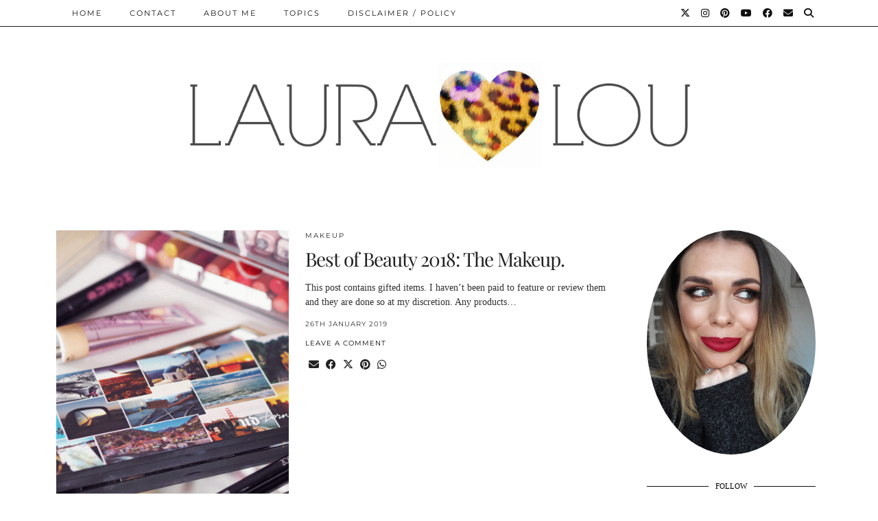

--- FILE ---
content_type: text/html; charset=UTF-8
request_url: https://www.lauralouisebeauty.co.uk/search/label/bobbi-brown-camo-luxe-collection/
body_size: 73607
content:
<!DOCTYPE html>
<html dir="ltr" lang="en-GB" prefix="og: https://ogp.me/ns#">
<head>
	<meta charset="UTF-8">
	<meta name="viewport" content="width=device-width, initial-scale=1, maximum-scale=5">	<title>bobbi brown camo luxe collection - Laura Louise Makeup + Beauty</title>
	<style>img:is([sizes="auto" i], [sizes^="auto," i]) { contain-intrinsic-size: 3000px 1500px }</style>
	
		<!-- All in One SEO 4.8.8 - aioseo.com -->
	<meta name="robots" content="max-image-preview:large" />
	<link rel="canonical" href="https://www.lauralouisebeauty.co.uk/search/label/bobbi-brown-camo-luxe-collection/" />
	<meta name="generator" content="All in One SEO (AIOSEO) 4.8.8" />
		<script type="application/ld+json" class="aioseo-schema">
			{"@context":"https:\/\/schema.org","@graph":[{"@type":"BreadcrumbList","@id":"https:\/\/www.lauralouisebeauty.co.uk\/search\/label\/bobbi-brown-camo-luxe-collection\/#breadcrumblist","itemListElement":[{"@type":"ListItem","@id":"https:\/\/www.lauralouisebeauty.co.uk#listItem","position":1,"name":"Home","item":"https:\/\/www.lauralouisebeauty.co.uk","nextItem":{"@type":"ListItem","@id":"https:\/\/www.lauralouisebeauty.co.uk\/search\/label\/bobbi-brown-camo-luxe-collection\/#listItem","name":"bobbi brown camo luxe collection"}},{"@type":"ListItem","@id":"https:\/\/www.lauralouisebeauty.co.uk\/search\/label\/bobbi-brown-camo-luxe-collection\/#listItem","position":2,"name":"bobbi brown camo luxe collection","previousItem":{"@type":"ListItem","@id":"https:\/\/www.lauralouisebeauty.co.uk#listItem","name":"Home"}}]},{"@type":"CollectionPage","@id":"https:\/\/www.lauralouisebeauty.co.uk\/search\/label\/bobbi-brown-camo-luxe-collection\/#collectionpage","url":"https:\/\/www.lauralouisebeauty.co.uk\/search\/label\/bobbi-brown-camo-luxe-collection\/","name":"bobbi brown camo luxe collection - Laura Louise Makeup + Beauty","inLanguage":"en-GB","isPartOf":{"@id":"https:\/\/www.lauralouisebeauty.co.uk\/#website"},"breadcrumb":{"@id":"https:\/\/www.lauralouisebeauty.co.uk\/search\/label\/bobbi-brown-camo-luxe-collection\/#breadcrumblist"}},{"@type":"Organization","@id":"https:\/\/www.lauralouisebeauty.co.uk\/#organization","name":"Laura Louise Makeup + Beauty","url":"https:\/\/www.lauralouisebeauty.co.uk\/"},{"@type":"WebSite","@id":"https:\/\/www.lauralouisebeauty.co.uk\/#website","url":"https:\/\/www.lauralouisebeauty.co.uk\/","name":"Laura Louise Makeup + Beauty","inLanguage":"en-GB","publisher":{"@id":"https:\/\/www.lauralouisebeauty.co.uk\/#organization"}}]}
		</script>
		<!-- All in One SEO -->

<link rel='dns-prefetch' href='//cdnjs.cloudflare.com' />
<link rel='dns-prefetch' href='//www.googletagmanager.com' />
<link rel='dns-prefetch' href='//stats.wp.com' />
<link rel='dns-prefetch' href='//pipdigz.co.uk' />
<link rel='dns-prefetch' href='//fonts.bunny.net' />
<link rel='dns-prefetch' href='//v0.wordpress.com' />
<link rel='dns-prefetch' href='//pagead2.googlesyndication.com' />
<link rel="alternate" type="application/rss+xml" title="Laura Louise Makeup + Beauty &raquo; Feed" href="https://www.lauralouisebeauty.co.uk/feed/" />
<link rel="alternate" type="application/rss+xml" title="Laura Louise Makeup + Beauty &raquo; bobbi brown camo luxe collection Tag Feed" href="https://www.lauralouisebeauty.co.uk/search/label/bobbi-brown-camo-luxe-collection/feed/" />
		<!-- This site uses the Google Analytics by MonsterInsights plugin v9.11.1 - Using Analytics tracking - https://www.monsterinsights.com/ -->
							<script src="//www.googletagmanager.com/gtag/js?id=G-XXLWM7KQ7F"  data-cfasync="false" data-wpfc-render="false" async></script>
			<script data-cfasync="false" data-wpfc-render="false">
				var mi_version = '9.11.1';
				var mi_track_user = true;
				var mi_no_track_reason = '';
								var MonsterInsightsDefaultLocations = {"page_location":"https:\/\/www.lauralouisebeauty.co.uk\/search\/label\/bobbi-brown-camo-luxe-collection\/"};
								if ( typeof MonsterInsightsPrivacyGuardFilter === 'function' ) {
					var MonsterInsightsLocations = (typeof MonsterInsightsExcludeQuery === 'object') ? MonsterInsightsPrivacyGuardFilter( MonsterInsightsExcludeQuery ) : MonsterInsightsPrivacyGuardFilter( MonsterInsightsDefaultLocations );
				} else {
					var MonsterInsightsLocations = (typeof MonsterInsightsExcludeQuery === 'object') ? MonsterInsightsExcludeQuery : MonsterInsightsDefaultLocations;
				}

								var disableStrs = [
										'ga-disable-G-XXLWM7KQ7F',
									];

				/* Function to detect opted out users */
				function __gtagTrackerIsOptedOut() {
					for (var index = 0; index < disableStrs.length; index++) {
						if (document.cookie.indexOf(disableStrs[index] + '=true') > -1) {
							return true;
						}
					}

					return false;
				}

				/* Disable tracking if the opt-out cookie exists. */
				if (__gtagTrackerIsOptedOut()) {
					for (var index = 0; index < disableStrs.length; index++) {
						window[disableStrs[index]] = true;
					}
				}

				/* Opt-out function */
				function __gtagTrackerOptout() {
					for (var index = 0; index < disableStrs.length; index++) {
						document.cookie = disableStrs[index] + '=true; expires=Thu, 31 Dec 2099 23:59:59 UTC; path=/';
						window[disableStrs[index]] = true;
					}
				}

				if ('undefined' === typeof gaOptout) {
					function gaOptout() {
						__gtagTrackerOptout();
					}
				}
								window.dataLayer = window.dataLayer || [];

				window.MonsterInsightsDualTracker = {
					helpers: {},
					trackers: {},
				};
				if (mi_track_user) {
					function __gtagDataLayer() {
						dataLayer.push(arguments);
					}

					function __gtagTracker(type, name, parameters) {
						if (!parameters) {
							parameters = {};
						}

						if (parameters.send_to) {
							__gtagDataLayer.apply(null, arguments);
							return;
						}

						if (type === 'event') {
														parameters.send_to = monsterinsights_frontend.v4_id;
							var hookName = name;
							if (typeof parameters['event_category'] !== 'undefined') {
								hookName = parameters['event_category'] + ':' + name;
							}

							if (typeof MonsterInsightsDualTracker.trackers[hookName] !== 'undefined') {
								MonsterInsightsDualTracker.trackers[hookName](parameters);
							} else {
								__gtagDataLayer('event', name, parameters);
							}
							
						} else {
							__gtagDataLayer.apply(null, arguments);
						}
					}

					__gtagTracker('js', new Date());
					__gtagTracker('set', {
						'developer_id.dZGIzZG': true,
											});
					if ( MonsterInsightsLocations.page_location ) {
						__gtagTracker('set', MonsterInsightsLocations);
					}
										__gtagTracker('config', 'G-XXLWM7KQ7F', {"forceSSL":"true","link_attribution":"true"} );
										window.gtag = __gtagTracker;										(function () {
						/* https://developers.google.com/analytics/devguides/collection/analyticsjs/ */
						/* ga and __gaTracker compatibility shim. */
						var noopfn = function () {
							return null;
						};
						var newtracker = function () {
							return new Tracker();
						};
						var Tracker = function () {
							return null;
						};
						var p = Tracker.prototype;
						p.get = noopfn;
						p.set = noopfn;
						p.send = function () {
							var args = Array.prototype.slice.call(arguments);
							args.unshift('send');
							__gaTracker.apply(null, args);
						};
						var __gaTracker = function () {
							var len = arguments.length;
							if (len === 0) {
								return;
							}
							var f = arguments[len - 1];
							if (typeof f !== 'object' || f === null || typeof f.hitCallback !== 'function') {
								if ('send' === arguments[0]) {
									var hitConverted, hitObject = false, action;
									if ('event' === arguments[1]) {
										if ('undefined' !== typeof arguments[3]) {
											hitObject = {
												'eventAction': arguments[3],
												'eventCategory': arguments[2],
												'eventLabel': arguments[4],
												'value': arguments[5] ? arguments[5] : 1,
											}
										}
									}
									if ('pageview' === arguments[1]) {
										if ('undefined' !== typeof arguments[2]) {
											hitObject = {
												'eventAction': 'page_view',
												'page_path': arguments[2],
											}
										}
									}
									if (typeof arguments[2] === 'object') {
										hitObject = arguments[2];
									}
									if (typeof arguments[5] === 'object') {
										Object.assign(hitObject, arguments[5]);
									}
									if ('undefined' !== typeof arguments[1].hitType) {
										hitObject = arguments[1];
										if ('pageview' === hitObject.hitType) {
											hitObject.eventAction = 'page_view';
										}
									}
									if (hitObject) {
										action = 'timing' === arguments[1].hitType ? 'timing_complete' : hitObject.eventAction;
										hitConverted = mapArgs(hitObject);
										__gtagTracker('event', action, hitConverted);
									}
								}
								return;
							}

							function mapArgs(args) {
								var arg, hit = {};
								var gaMap = {
									'eventCategory': 'event_category',
									'eventAction': 'event_action',
									'eventLabel': 'event_label',
									'eventValue': 'event_value',
									'nonInteraction': 'non_interaction',
									'timingCategory': 'event_category',
									'timingVar': 'name',
									'timingValue': 'value',
									'timingLabel': 'event_label',
									'page': 'page_path',
									'location': 'page_location',
									'title': 'page_title',
									'referrer' : 'page_referrer',
								};
								for (arg in args) {
																		if (!(!args.hasOwnProperty(arg) || !gaMap.hasOwnProperty(arg))) {
										hit[gaMap[arg]] = args[arg];
									} else {
										hit[arg] = args[arg];
									}
								}
								return hit;
							}

							try {
								f.hitCallback();
							} catch (ex) {
							}
						};
						__gaTracker.create = newtracker;
						__gaTracker.getByName = newtracker;
						__gaTracker.getAll = function () {
							return [];
						};
						__gaTracker.remove = noopfn;
						__gaTracker.loaded = true;
						window['__gaTracker'] = __gaTracker;
					})();
									} else {
										console.log("");
					(function () {
						function __gtagTracker() {
							return null;
						}

						window['__gtagTracker'] = __gtagTracker;
						window['gtag'] = __gtagTracker;
					})();
									}
			</script>
							<!-- / Google Analytics by MonsterInsights -->
		
<link rel='stylesheet' id='wp-block-library-css' href='https://www.lauralouisebeauty.co.uk/wp-includes/css/dist/block-library/style.min.css?ver=6.8.3' media='all' />
<style id='classic-theme-styles-inline-css'>
/*! This file is auto-generated */
.wp-block-button__link{color:#fff;background-color:#32373c;border-radius:9999px;box-shadow:none;text-decoration:none;padding:calc(.667em + 2px) calc(1.333em + 2px);font-size:1.125em}.wp-block-file__button{background:#32373c;color:#fff;text-decoration:none}
</style>
<style id='js-archive-list-archive-widget-style-inline-css'>
/*!***************************************************************************************************************************************************************************************************************************************!*\
  !*** css ./node_modules/css-loader/dist/cjs.js??ruleSet[1].rules[4].use[1]!./node_modules/postcss-loader/dist/cjs.js??ruleSet[1].rules[4].use[2]!./node_modules/sass-loader/dist/cjs.js??ruleSet[1].rules[4].use[3]!./src/style.scss ***!
  \***************************************************************************************************************************************************************************************************************************************/
@charset "UTF-8";
/**
 * The following styles get applied both on the front of your site
 * and in the editor.
 *
 * Replace them with your own styles or remove the file completely.
 */
.js-archive-list a,
.js-archive-list a:focus,
.js-archive-list a:hover {
  text-decoration: none;
}
.js-archive-list .loading {
  display: inline-block;
  padding-left: 5px;
  vertical-align: middle;
  width: 25px;
}

.jal-hide {
  display: none;
}

.widget_jaw_widget ul.jaw_widget,
ul.jaw_widget ul,
body .wp-block-js-archive-list-archive-widget ul.jaw_widget,
body .wp-block-js-archive-list-archive-widget ul.jaw_widget ul,
body ul.jaw_widget {
  list-style: none;
  margin-left: 0;
  padding-left: 0;
}

.widget_jaw_widget ul.jaw_widget li,
.wp-block-js-archive-list-archive-widget ul.jaw_widget li,
.jaw_widget ul li {
  padding-left: 1rem;
  list-style: none;
}
.widget_jaw_widget ul.jaw_widget li::before,
.wp-block-js-archive-list-archive-widget ul.jaw_widget li::before,
.jaw_widget ul li::before {
  content: "";
}
.widget_jaw_widget ul.jaw_widget li .post-date,
.wp-block-js-archive-list-archive-widget ul.jaw_widget li .post-date,
.jaw_widget ul li .post-date {
  padding-left: 5px;
}
.widget_jaw_widget ul.jaw_widget li .post-date::before,
.wp-block-js-archive-list-archive-widget ul.jaw_widget li .post-date::before,
.jaw_widget ul li .post-date::before {
  content: "—";
  padding-right: 5px;
}

/** Bullet's padding **/
.jaw_symbol {
  margin-right: 0.5rem;
}

/*# sourceMappingURL=style-index.css.map*/
</style>
<link rel='stylesheet' id='mediaelement-css' href='https://www.lauralouisebeauty.co.uk/wp-includes/js/mediaelement/mediaelementplayer-legacy.min.css?ver=4.2.17' media='all' />
<link rel='stylesheet' id='wp-mediaelement-css' href='https://www.lauralouisebeauty.co.uk/wp-includes/js/mediaelement/wp-mediaelement.min.css?ver=6.8.3' media='all' />
<style id='jetpack-sharing-buttons-style-inline-css'>
.jetpack-sharing-buttons__services-list{display:flex;flex-direction:row;flex-wrap:wrap;gap:0;list-style-type:none;margin:5px;padding:0}.jetpack-sharing-buttons__services-list.has-small-icon-size{font-size:12px}.jetpack-sharing-buttons__services-list.has-normal-icon-size{font-size:16px}.jetpack-sharing-buttons__services-list.has-large-icon-size{font-size:24px}.jetpack-sharing-buttons__services-list.has-huge-icon-size{font-size:36px}@media print{.jetpack-sharing-buttons__services-list{display:none!important}}.editor-styles-wrapper .wp-block-jetpack-sharing-buttons{gap:0;padding-inline-start:0}ul.jetpack-sharing-buttons__services-list.has-background{padding:1.25em 2.375em}
</style>
<style id='global-styles-inline-css'>
:root{--wp--preset--aspect-ratio--square: 1;--wp--preset--aspect-ratio--4-3: 4/3;--wp--preset--aspect-ratio--3-4: 3/4;--wp--preset--aspect-ratio--3-2: 3/2;--wp--preset--aspect-ratio--2-3: 2/3;--wp--preset--aspect-ratio--16-9: 16/9;--wp--preset--aspect-ratio--9-16: 9/16;--wp--preset--color--black: #000000;--wp--preset--color--cyan-bluish-gray: #abb8c3;--wp--preset--color--white: #ffffff;--wp--preset--color--pale-pink: #f78da7;--wp--preset--color--vivid-red: #cf2e2e;--wp--preset--color--luminous-vivid-orange: #ff6900;--wp--preset--color--luminous-vivid-amber: #fcb900;--wp--preset--color--light-green-cyan: #7bdcb5;--wp--preset--color--vivid-green-cyan: #00d084;--wp--preset--color--pale-cyan-blue: #8ed1fc;--wp--preset--color--vivid-cyan-blue: #0693e3;--wp--preset--color--vivid-purple: #9b51e0;--wp--preset--gradient--vivid-cyan-blue-to-vivid-purple: linear-gradient(135deg,rgba(6,147,227,1) 0%,rgb(155,81,224) 100%);--wp--preset--gradient--light-green-cyan-to-vivid-green-cyan: linear-gradient(135deg,rgb(122,220,180) 0%,rgb(0,208,130) 100%);--wp--preset--gradient--luminous-vivid-amber-to-luminous-vivid-orange: linear-gradient(135deg,rgba(252,185,0,1) 0%,rgba(255,105,0,1) 100%);--wp--preset--gradient--luminous-vivid-orange-to-vivid-red: linear-gradient(135deg,rgba(255,105,0,1) 0%,rgb(207,46,46) 100%);--wp--preset--gradient--very-light-gray-to-cyan-bluish-gray: linear-gradient(135deg,rgb(238,238,238) 0%,rgb(169,184,195) 100%);--wp--preset--gradient--cool-to-warm-spectrum: linear-gradient(135deg,rgb(74,234,220) 0%,rgb(151,120,209) 20%,rgb(207,42,186) 40%,rgb(238,44,130) 60%,rgb(251,105,98) 80%,rgb(254,248,76) 100%);--wp--preset--gradient--blush-light-purple: linear-gradient(135deg,rgb(255,206,236) 0%,rgb(152,150,240) 100%);--wp--preset--gradient--blush-bordeaux: linear-gradient(135deg,rgb(254,205,165) 0%,rgb(254,45,45) 50%,rgb(107,0,62) 100%);--wp--preset--gradient--luminous-dusk: linear-gradient(135deg,rgb(255,203,112) 0%,rgb(199,81,192) 50%,rgb(65,88,208) 100%);--wp--preset--gradient--pale-ocean: linear-gradient(135deg,rgb(255,245,203) 0%,rgb(182,227,212) 50%,rgb(51,167,181) 100%);--wp--preset--gradient--electric-grass: linear-gradient(135deg,rgb(202,248,128) 0%,rgb(113,206,126) 100%);--wp--preset--gradient--midnight: linear-gradient(135deg,rgb(2,3,129) 0%,rgb(40,116,252) 100%);--wp--preset--font-size--small: 13px;--wp--preset--font-size--medium: 20px;--wp--preset--font-size--large: 36px;--wp--preset--font-size--x-large: 42px;--wp--preset--spacing--20: 0.44rem;--wp--preset--spacing--30: 0.67rem;--wp--preset--spacing--40: 1rem;--wp--preset--spacing--50: 1.5rem;--wp--preset--spacing--60: 2.25rem;--wp--preset--spacing--70: 3.38rem;--wp--preset--spacing--80: 5.06rem;--wp--preset--shadow--natural: 6px 6px 9px rgba(0, 0, 0, 0.2);--wp--preset--shadow--deep: 12px 12px 50px rgba(0, 0, 0, 0.4);--wp--preset--shadow--sharp: 6px 6px 0px rgba(0, 0, 0, 0.2);--wp--preset--shadow--outlined: 6px 6px 0px -3px rgba(255, 255, 255, 1), 6px 6px rgba(0, 0, 0, 1);--wp--preset--shadow--crisp: 6px 6px 0px rgba(0, 0, 0, 1);}:where(.is-layout-flex){gap: 0.5em;}:where(.is-layout-grid){gap: 0.5em;}body .is-layout-flex{display: flex;}.is-layout-flex{flex-wrap: wrap;align-items: center;}.is-layout-flex > :is(*, div){margin: 0;}body .is-layout-grid{display: grid;}.is-layout-grid > :is(*, div){margin: 0;}:where(.wp-block-columns.is-layout-flex){gap: 2em;}:where(.wp-block-columns.is-layout-grid){gap: 2em;}:where(.wp-block-post-template.is-layout-flex){gap: 1.25em;}:where(.wp-block-post-template.is-layout-grid){gap: 1.25em;}.has-black-color{color: var(--wp--preset--color--black) !important;}.has-cyan-bluish-gray-color{color: var(--wp--preset--color--cyan-bluish-gray) !important;}.has-white-color{color: var(--wp--preset--color--white) !important;}.has-pale-pink-color{color: var(--wp--preset--color--pale-pink) !important;}.has-vivid-red-color{color: var(--wp--preset--color--vivid-red) !important;}.has-luminous-vivid-orange-color{color: var(--wp--preset--color--luminous-vivid-orange) !important;}.has-luminous-vivid-amber-color{color: var(--wp--preset--color--luminous-vivid-amber) !important;}.has-light-green-cyan-color{color: var(--wp--preset--color--light-green-cyan) !important;}.has-vivid-green-cyan-color{color: var(--wp--preset--color--vivid-green-cyan) !important;}.has-pale-cyan-blue-color{color: var(--wp--preset--color--pale-cyan-blue) !important;}.has-vivid-cyan-blue-color{color: var(--wp--preset--color--vivid-cyan-blue) !important;}.has-vivid-purple-color{color: var(--wp--preset--color--vivid-purple) !important;}.has-black-background-color{background-color: var(--wp--preset--color--black) !important;}.has-cyan-bluish-gray-background-color{background-color: var(--wp--preset--color--cyan-bluish-gray) !important;}.has-white-background-color{background-color: var(--wp--preset--color--white) !important;}.has-pale-pink-background-color{background-color: var(--wp--preset--color--pale-pink) !important;}.has-vivid-red-background-color{background-color: var(--wp--preset--color--vivid-red) !important;}.has-luminous-vivid-orange-background-color{background-color: var(--wp--preset--color--luminous-vivid-orange) !important;}.has-luminous-vivid-amber-background-color{background-color: var(--wp--preset--color--luminous-vivid-amber) !important;}.has-light-green-cyan-background-color{background-color: var(--wp--preset--color--light-green-cyan) !important;}.has-vivid-green-cyan-background-color{background-color: var(--wp--preset--color--vivid-green-cyan) !important;}.has-pale-cyan-blue-background-color{background-color: var(--wp--preset--color--pale-cyan-blue) !important;}.has-vivid-cyan-blue-background-color{background-color: var(--wp--preset--color--vivid-cyan-blue) !important;}.has-vivid-purple-background-color{background-color: var(--wp--preset--color--vivid-purple) !important;}.has-black-border-color{border-color: var(--wp--preset--color--black) !important;}.has-cyan-bluish-gray-border-color{border-color: var(--wp--preset--color--cyan-bluish-gray) !important;}.has-white-border-color{border-color: var(--wp--preset--color--white) !important;}.has-pale-pink-border-color{border-color: var(--wp--preset--color--pale-pink) !important;}.has-vivid-red-border-color{border-color: var(--wp--preset--color--vivid-red) !important;}.has-luminous-vivid-orange-border-color{border-color: var(--wp--preset--color--luminous-vivid-orange) !important;}.has-luminous-vivid-amber-border-color{border-color: var(--wp--preset--color--luminous-vivid-amber) !important;}.has-light-green-cyan-border-color{border-color: var(--wp--preset--color--light-green-cyan) !important;}.has-vivid-green-cyan-border-color{border-color: var(--wp--preset--color--vivid-green-cyan) !important;}.has-pale-cyan-blue-border-color{border-color: var(--wp--preset--color--pale-cyan-blue) !important;}.has-vivid-cyan-blue-border-color{border-color: var(--wp--preset--color--vivid-cyan-blue) !important;}.has-vivid-purple-border-color{border-color: var(--wp--preset--color--vivid-purple) !important;}.has-vivid-cyan-blue-to-vivid-purple-gradient-background{background: var(--wp--preset--gradient--vivid-cyan-blue-to-vivid-purple) !important;}.has-light-green-cyan-to-vivid-green-cyan-gradient-background{background: var(--wp--preset--gradient--light-green-cyan-to-vivid-green-cyan) !important;}.has-luminous-vivid-amber-to-luminous-vivid-orange-gradient-background{background: var(--wp--preset--gradient--luminous-vivid-amber-to-luminous-vivid-orange) !important;}.has-luminous-vivid-orange-to-vivid-red-gradient-background{background: var(--wp--preset--gradient--luminous-vivid-orange-to-vivid-red) !important;}.has-very-light-gray-to-cyan-bluish-gray-gradient-background{background: var(--wp--preset--gradient--very-light-gray-to-cyan-bluish-gray) !important;}.has-cool-to-warm-spectrum-gradient-background{background: var(--wp--preset--gradient--cool-to-warm-spectrum) !important;}.has-blush-light-purple-gradient-background{background: var(--wp--preset--gradient--blush-light-purple) !important;}.has-blush-bordeaux-gradient-background{background: var(--wp--preset--gradient--blush-bordeaux) !important;}.has-luminous-dusk-gradient-background{background: var(--wp--preset--gradient--luminous-dusk) !important;}.has-pale-ocean-gradient-background{background: var(--wp--preset--gradient--pale-ocean) !important;}.has-electric-grass-gradient-background{background: var(--wp--preset--gradient--electric-grass) !important;}.has-midnight-gradient-background{background: var(--wp--preset--gradient--midnight) !important;}.has-small-font-size{font-size: var(--wp--preset--font-size--small) !important;}.has-medium-font-size{font-size: var(--wp--preset--font-size--medium) !important;}.has-large-font-size{font-size: var(--wp--preset--font-size--large) !important;}.has-x-large-font-size{font-size: var(--wp--preset--font-size--x-large) !important;}
:where(.wp-block-post-template.is-layout-flex){gap: 1.25em;}:where(.wp-block-post-template.is-layout-grid){gap: 1.25em;}
:where(.wp-block-columns.is-layout-flex){gap: 2em;}:where(.wp-block-columns.is-layout-grid){gap: 2em;}
:root :where(.wp-block-pullquote){font-size: 1.5em;line-height: 1.6;}
</style>
<link rel='stylesheet' id='shop-page-wp-grid-css' href='https://www.lauralouisebeauty.co.uk/wp-content/plugins/shop-page-wp/includes/../assets/css/shop-page-wp-grid.css?ver=1.3.2' media='all' />
<link rel='stylesheet' id='shop-page-wp-base-styles-css' href='https://www.lauralouisebeauty.co.uk/wp-content/plugins/shop-page-wp/includes/../assets/css/shop-page-wp-base-styles.css?ver=1.3.2' media='all' />
<link rel='stylesheet' id='p3-core-responsive-css' href='https://pipdigz.co.uk/p3/css/core_resp.css' media='all' />
<link rel='stylesheet' id='pipdig-style-css' href='https://www.lauralouisebeauty.co.uk/wp-content/themes/pipdig-hollyandweave/style.css?ver=1757077573' media='all' />
<link rel='stylesheet' id='pipdig-responsive-css' href='https://www.lauralouisebeauty.co.uk/wp-content/themes/pipdig-hollyandweave/css/responsive.css?ver=1757077573' media='all' />
<link rel='stylesheet' id='pipdig-fonts-css' href='https://fonts.bunny.net/css?family=Montserrat|Playfair+Display:400,400i,700,700i' media='all' />
<script src="https://www.lauralouisebeauty.co.uk/wp-content/plugins/google-analytics-for-wordpress/assets/js/frontend-gtag.min.js?ver=9.11.1" id="monsterinsights-frontend-script-js" async data-wp-strategy="async"></script>
<script data-cfasync="false" data-wpfc-render="false" id='monsterinsights-frontend-script-js-extra'>var monsterinsights_frontend = {"js_events_tracking":"true","download_extensions":"doc,pdf,ppt,zip,xls,docx,pptx,xlsx","inbound_paths":"[{\"path\":\"\\\/go\\\/\",\"label\":\"affiliate\"},{\"path\":\"\\\/recommend\\\/\",\"label\":\"affiliate\"}]","home_url":"https:\/\/www.lauralouisebeauty.co.uk","hash_tracking":"false","v4_id":"G-XXLWM7KQ7F"};</script>
<script src="https://www.lauralouisebeauty.co.uk/wp-includes/js/jquery/jquery.min.js?ver=3.7.1" id="jquery-core-js"></script>
<script src="https://www.lauralouisebeauty.co.uk/wp-includes/js/jquery/jquery-migrate.min.js?ver=3.4.1" id="jquery-migrate-js"></script>

<!-- Google tag (gtag.js) snippet added by Site Kit -->
<!-- Google Analytics snippet added by Site Kit -->
<script src="https://www.googletagmanager.com/gtag/js?id=GT-M6JT4QL" id="google_gtagjs-js" async></script>
<script id="google_gtagjs-js-after">
window.dataLayer = window.dataLayer || [];function gtag(){dataLayer.push(arguments);}
gtag("set","linker",{"domains":["www.lauralouisebeauty.co.uk"]});
gtag("js", new Date());
gtag("set", "developer_id.dZTNiMT", true);
gtag("config", "GT-M6JT4QL");
</script>
<link rel="https://api.w.org/" href="https://www.lauralouisebeauty.co.uk/wp-json/" /><link rel="alternate" title="JSON" type="application/json" href="https://www.lauralouisebeauty.co.uk/wp-json/wp/v2/tags/4403" /><link rel="EditURI" type="application/rsd+xml" title="RSD" href="https://www.lauralouisebeauty.co.uk/xmlrpc.php?rsd" />
<meta name="generator" content="WordPress 6.8.3" />

<meta property="gb:site:verify" content="32971.24763" />

<script type="text/javascript" src="https://app.getblogged.net/res/js/external/metrics.js" ></script>

<script>
getblogged.metrics("32971.24763","217.113.194.147", 1)
</script>
        <meta name="generator" content="Site Kit by Google 1.163.0" />		<script type="text/javascript" async defer data-pin-color="red"  data-pin-hover="true"
			src="https://www.lauralouisebeauty.co.uk/wp-content/plugins/pinterest-pin-it-button-on-image-hover-and-post/js/pinit.js"></script>
			<style>img#wpstats{display:none}</style>
				<!--noptimize-->
		<style>
		.p3_instagram_post{width:16.666666666667%}
				@media only screen and (max-width: 719px) {
			.p3_instagram_post {
				width: 25%;
			}
		}
				</style>
		<!--/noptimize-->
		<style>.p3_instagram_post_overlay { background: rgba(246, 176, 252, .80); }</style><!--noptimize--> <!-- Cust --> <style>.menu-bar ul li a:hover,.menu-bar ul ul li > a:hover,.menu-bar ul ul li:hover > a{color:#cc90d1}.entry-title a:hover{color:#ddaad8}a {color:#b2b2b2}.socialz a, .site-sidebar .socialz a {color:#111}.socialz a:hover, #p3_social_sidebar a:hover, .site-sidebar .socialz a:hover {color:#cc9dc7}.more-link, .read-more, .btn, button, input[type="button"], input[type="reset"], input[type="submit"], .more-link:hover, .read-more:hover, .btn:hover, button:hover, input[type="button"]:hover, input[type="reset"]:hover, input[type="submit"]:hover {background:#ffffff;border:0}.more-link, .read-more, .btn, button, input[type="button"], input[type="reset"], input[type="submit"], .more-link:hover, .read-more:hover, .btn:hover, button:hover, input[type="button"]:hover, input[type="reset"]:hover, input[type="submit"]:hover {color:#000000}.site-main [class*="navigation"] .nav-previous.homepage_central_nav a {background:#ffffff;}.site-footer,.p3_instagram_footer_title_bar{background:#ffffff}.site-footer,.site-footer a,.site-footer a:hover,.social-footer,.social-footer a,.p3_instagram_footer_title_bar a, .p3_instagram_footer_title_bar a:hover, .p3_instagram_footer_title_bar a:focus, .p3_instagram_footer_title_bar a:visited{color:#000000}body {font-family: "Tahoma"}.widget-title {letter-spacing: 0; font-family: "Times New Roman"}.pipdig-bloglovin-widget{background:#ed93e8}.site-header .container{padding-top:0;padding-bottom:0;}.site-description{margin-bottom:20px}@media screen and (min-width: 770px) { .site-title img{padding-top:75px} }.site-title img{padding-bottom:35px}.site-title img{width:755px}@media only screen and (min-width: 720px) {#p3_full_width_slider_site_main .p3_slide_img{height:330px}}</style> <!-- /Cust --> <!--/noptimize-->
<!-- Google AdSense meta tags added by Site Kit -->
<meta name="google-adsense-platform-account" content="ca-host-pub-2644536267352236">
<meta name="google-adsense-platform-domain" content="sitekit.withgoogle.com">
<!-- End Google AdSense meta tags added by Site Kit -->
<style type="text/css">.broken_link, a.broken_link {
	text-decoration: line-through;
}</style>
<!-- Google AdSense snippet added by Site Kit -->
<script async src="https://pagead2.googlesyndication.com/pagead/js/adsbygoogle.js?client=ca-pub-6004328312788195&amp;host=ca-host-pub-2644536267352236" crossorigin="anonymous"></script>

<!-- End Google AdSense snippet added by Site Kit -->

<!-- BEGIN GAINWP v5.4.6 Universal Analytics - https://intelligencewp.com/google-analytics-in-wordpress/ -->
<script>
(function(i,s,o,g,r,a,m){i['GoogleAnalyticsObject']=r;i[r]=i[r]||function(){
	(i[r].q=i[r].q||[]).push(arguments)},i[r].l=1*new Date();a=s.createElement(o),
	m=s.getElementsByTagName(o)[0];a.async=1;a.src=g;m.parentNode.insertBefore(a,m)
})(window,document,'script','https://www.google-analytics.com/analytics.js','ga');
  ga('create', 'UA-36414129-1', 'auto');
  ga('send', 'pageview');
</script>
<!-- END GAINWP Universal Analytics -->
		<style id="wp-custom-css">
			/* Stop accidental strikethrough on pasted text classes */
.entry-content .p1,
.entry-content .p1 a,
.entry-content .s1,
.entry-content .s1 a {
  text-decoration: none !important;
}

/* Safety: never strike through normal links inside content */
.entry-content a {
  text-decoration-line: underline;
}
.entry-content a:visited,
.entry-content a:hover,
.entry-content a:focus {
  text-decoration-line: underline;
}		</style>
			
	<!-- p3 width customizer START -->
	<style>
	.site-main .row > .col-xs-8 {
		width: 73%;
	}
	.site-main .row > .col-xs-pull-8 {
		right: 73%;
	}
	.site-main .row > .col-xs-push-8 {
		left: 73%;
	}
	.site-main .row > .col-xs-offset-8 {
		margin-left: 73%;
	}
		
	.site-main .row > .col-xs-4:not(.p3_featured_panel):not(.p3_featured_cat):not(.p_archive_item) {
		width: 27%;
	}
	.site-main .row > .col-xs-pull-4:not(.p3_featured_panel):not(.p3_featured_cat):not(.p_archive_item) {
		right: 27%;
	}
	.site-main .row > .col-xs-push-4:not(.p3_featured_panel):not(.p3_featured_cat):not(.p_archive_item) {
		left: 27%;
	}
	.site-main .row > .col-xs-offset-4:not(.p3_featured_panel):not(.p3_featured_cat):not(.p_archive_item) {
		margin-left: 27%;
	}
		
		
		
	@media (min-width: 768px) { 
		.site-main .row > .col-sm-8 {
			width: 73%;
		}
		.site-main .row > .col-sm-pull-8 {
			right: 73%;
		}
		.site-main .row > .col-sm-push-8 {
			left: 73%;
		}
		.site-main .row > .col-sm-offset-8 {
			margin-left: 73%;
		}
		
		.site-main .row > .col-sm-4:not(.p3_featured_panel):not(.p3_featured_cat):not(.p_archive_item) {
			width: 27%;
		}
		.site-main .row > .col-sm-pull-4:not(.p3_featured_panel):not(.p3_featured_cat):not(.p_archive_item) {
			right: 27%;
		}
		.site-main .row > .col-sm-push-4:not(.p3_featured_panel):not(.p3_featured_cat):not(.p_archive_item) {
			left: 27%;
		}
		.site-main .row > .col-sm-offset-4:not(.p3_featured_panel):not(.p3_featured_cat):not(.p_archive_item) {
			margin-left: 27%;
		}
	}
		
	@media (min-width: 992px) {
		.site-main .row > .col-md-8 {
			width: 73%;
		}
		.site-main .row > .col-md-pull-8 {
			right: 73%;
		}
		.site-main .row > .col-md-push-8 {
			left: 73%;
		}
		.site-main .row > .col-md-offset-8 {
			margin-left: 73%;
		}
		
		.site-main .row > .col-md-4:not(.p3_featured_panel):not(.p3_featured_cat):not(.p_archive_item) {
			width: 27%;
		}
		.site-main .row > .col-md-pull-4:not(.p3_featured_panel):not(.p3_featured_cat):not(.p_archive_item) {
			right: 27%;
		}
		.site-main .row > .col-md-push-4:not(.p3_featured_panel):not(.p3_featured_cat):not(.p_archive_item) {
			left: 27%;
		}
		.site-main .row > .col-md-offset-4:not(.p3_featured_panel):not(.p3_featured_cat):not(.p_archive_item) {
			margin-left: 27%;
		}
	}
		
	@media (min-width: 1200px) {
		.site-main .row > .col-lg-8 {
			width: 73%;
		}
		.site-main .row > .col-lg-pull-8 {
			right: 73%;
		}
		.site-main .row > .col-lg-push-8 {
			left: 73%;
		}
		.site-main .row > .col-lg-offset-8 {
			margin-left: 73%;
		}
		
		.site-main .row > .col-lg-4:not(.p3_featured_panel):not(.p3_featured_cat):not(.p_archive_item) {
			width: 27%;
		}
		.site-main .row > .col-lg-pull-4:not(.p3_featured_panel):not(.p3_featured_cat):not(.p_archive_item) {
			right: 27%;
		}
		.site-main .row > .col-lg-push-4:not(.p3_featured_panel):not(.p3_featured_cat):not(.p_archive_item) {
			left: 27%;
		}
		.site-main .row > .col-lg-offset-4:not(.p3_featured_panel):not(.p3_featured_cat):not(.p_archive_item) {
			margin-left: 27%;
		}
	}
	</style>
	<!-- p3 width customizer END -->
	
		<!-- p3 navbar icon size -->
	<style>
		.menu-bar ul li.top-socialz a { font-size: 14px !important }
	</style>
	<!-- p3 navbar icon size END -->
	<!-- pipdig p3 custom code head --> <meta name="p:domain_verify" content="c9acf7e9fa1c2f07bd8a1ce5c0b9c95d"/> <!-- // pipdig p3 custom code head -->	</head>

<body class="archive tag tag-bobbi-brown-camo-luxe-collection tag-4403 wp-theme-pipdig-hollyandweave pipdig_sidebar_active">

		
	<header class="site-header nopin">
		<div class="clearfix container">
			<div class="site-branding">
						<div class="site-title">
					<a href="https://www.lauralouisebeauty.co.uk/" title="Laura Louise Makeup + Beauty" rel="home">
						<img data-pin-nopin="true" src="https://www.lauralouisebeauty.co.uk/wp-content/uploads/2017/02/t.jpg" alt="Laura Louise Makeup + Beauty" />
					</a>
				</div>
										</div>
		</div>
	</header><!-- .site-header -->

	<div class="site-top">
						<div class="clearfix container">
			<nav id="main_menu_above_header" class="site-menu">
				<div class="clearfix menu-bar"><ul id="menu-main-menu" class="menu"><li id="menu-item-870" class="menu-item menu-item-type-custom menu-item-object-custom menu-item-home menu-item-870"><a href="http://www.lauralouisebeauty.co.uk/">Home</a></li>
<li id="menu-item-871" class="menu-item menu-item-type-post_type menu-item-object-page menu-item-871"><a href="https://www.lauralouisebeauty.co.uk/contact/">Contact</a></li>
<li id="menu-item-927" class="menu-item menu-item-type-post_type menu-item-object-page menu-item-927"><a href="https://www.lauralouisebeauty.co.uk/about/">About Me</a></li>
<li id="menu-item-874" class="menu-item menu-item-type-custom menu-item-object-custom menu-item-has-children menu-item-874"><a href="#">Topics</a>
<ul class="sub-menu">
	<li id="menu-item-875" class="menu-item menu-item-type-taxonomy menu-item-object-category menu-item-875"><a href="https://www.lauralouisebeauty.co.uk/category/makeup/">Makeup</a></li>
	<li id="menu-item-877" class="menu-item menu-item-type-taxonomy menu-item-object-category menu-item-877"><a href="https://www.lauralouisebeauty.co.uk/category/makeup-artist-advice/">Makeup Artist Advice / FAQ&#8217;s</a></li>
	<li id="menu-item-876" class="menu-item menu-item-type-taxonomy menu-item-object-category menu-item-876"><a href="https://www.lauralouisebeauty.co.uk/category/skincare/">Skincare</a></li>
	<li id="menu-item-879" class="menu-item menu-item-type-taxonomy menu-item-object-category menu-item-879"><a href="https://www.lauralouisebeauty.co.uk/category/acne/">Acne</a></li>
	<li id="menu-item-8305" class="menu-item menu-item-type-taxonomy menu-item-object-category menu-item-8305"><a href="https://www.lauralouisebeauty.co.uk/category/haircare/">Haircare</a></li>
	<li id="menu-item-8307" class="menu-item menu-item-type-taxonomy menu-item-object-category menu-item-8307"><a href="https://www.lauralouisebeauty.co.uk/category/lifestyle/">Lifestyle</a></li>
	<li id="menu-item-882" class="menu-item menu-item-type-taxonomy menu-item-object-category menu-item-882"><a href="https://www.lauralouisebeauty.co.uk/category/blog-tips/">Blog Tips</a></li>
	<li id="menu-item-8306" class="menu-item menu-item-type-taxonomy menu-item-object-category menu-item-8306"><a href="https://www.lauralouisebeauty.co.uk/category/baking-and-recipes/">Baking and Recipes</a></li>
</ul>
</li>
<li id="menu-item-4894" class="menu-item menu-item-type-post_type menu-item-object-page menu-item-4894"><a href="https://www.lauralouisebeauty.co.uk/disclaimer-policy/">Disclaimer / Policy</a></li>
<li class="socialz top-socialz"><a href="http://www.twitter.com/LauraLouMakeup" target="_blank" rel="nofollow noopener" aria-label="Twitter" title="Twitter"><i class="pipdigicons pipdigicons_fab pipdigicons-x-twitter"></i></a><a href="http://instagram.com/lauraloumakeup" target="_blank" rel="nofollow noopener" aria-label="Instagram" title="Instagram"><i class="pipdigicons pipdigicons_fab pipdigicons-instagram"></i></a><a href="http://pinterest.com/lauraloumakeup" target="_blank" rel="nofollow noopener" aria-label="Pinterest" title="Pinterest"><i class="pipdigicons pipdigicons_fab pipdigicons-pinterest"></i></a><a href="https://www.youtube.com/channel/UC4rdSK9-yFPOCwt-28oCBXw" target="_blank" rel="nofollow noopener" aria-label="YouTube" title="YouTube"><i class="pipdigicons pipdigicons_fab pipdigicons-youtube"></i></a><a href="http://www.facebook.com/lauraloumakeup" target="_blank" rel="nofollow noopener" aria-label="Facebook" title="Facebook"><i class="pipdigicons pipdigicons_fab pipdigicons-facebook"></i></a><a href="mailto:hellolauralouise@hotmail.co.uk" target="_blank" rel="nofollow noopener" aria-label="Email" title="Email"><i class="pipdigicons pipdigicons-envelope"></i></a><a id="p3_search_btn" class="toggle-search" aria-label="Search" title="Search"><i class="pipdigicons pipdigicons-search"></i></a></li><li class="pipdig_navbar_search"><form role="search" method="get" class="search-form" action="https://www.lauralouisebeauty.co.uk/">
	<div class="form-group">
		<input type="search" class="form-control" placeholder="Type some keywords..." value="" name="s" autocomplete="off" minlength="2" required>
	</div>
</form></li></ul></div>			</nav><!-- .site-menu -->
		</div>
					</div><!-- .site-top -->
	
		
	
	<div class="site-main">
	
		
				
				
				
		<div class="clearfix container">
		
					
						
			
	<div class="row">
	
			
		<div id="content" class="col-sm-8 content-area">
		
				
		
				
							
									
<article id="post-4873" class="clearfix floated_summary_post post-4873 post type-post status-publish format-standard hentry category-makeup tag-barry-m-liquid-chrome-highlighter-drops tag-benefit-bad-girl-bang-mascara tag-bobbi-brown-camo-luxe-collection tag-bobbi-brown-foundation tag-bobbi-brown-skin-long-wear-weightless-foundation-spf15 tag-brow-chicka-wow-wow tag-buxom-cosmetics-va-va-plump-swatches tag-glossier-cloud-paints tag-it-cosmetics-cc-illuminating-cream tag-katie-jane-hughes tag-misslyn-brow-ink tag-pixi-mattelast-liquid-lip-color tag-urban-decay-born-to-run-eyeshadow-palette">
	<div class=""> <!-- was .entry-summary -->
	
		<div class="floated_summary_left">
			<a href="https://www.lauralouisebeauty.co.uk/best-of-beauty-2018-the-makeup/" title="Best of Beauty 2018: The Makeup." >
															<div class="p3_cover_me nopin" style="background-image:url(https://www.lauralouisebeauty.co.uk/wp-content/uploads/2019/01/urban-decay-born-to-run-eyeshadow-palette-1440x1080.gif);">
									<img class="p3_invisible" src="[data-uri]" alt="Best of Beauty 2018: The Makeup." data-pin-nopin="true" data-data-pin-media="https://www.lauralouisebeauty.co.uk/wp-content/uploads/2019/01/urban-decay-born-to-run-eyeshadow-palette-1440x1080.gif" data-pin-description="Best of Beauty 2018: The Makeup." data-p3-pin-link="https://www.lauralouisebeauty.co.uk/best-of-beauty-2018-the-makeup/" />
				</div>
						</a>
		</div>
		
		<div class="floated_summary_right">
			
			<div class="entry-meta pipdig_meta">
				<a href="https://www.lauralouisebeauty.co.uk/category/makeup/">Makeup</a>			</div>
			
			<h2 class="entry-title p_post_titles_font"><a href="https://www.lauralouisebeauty.co.uk/best-of-beauty-2018-the-makeup/" rel="bookmark">Best of Beauty 2018: The Makeup.</a></h2>
			
			<p>This post contains gifted items. I haven&#8217;t been paid to feature or review them and they are done so at my discretion. Any products&hellip;</p>
			
						
																		<div class="floated_summary_post_date pipdig_meta">26th January 2019</div>
													<div class="listing-comments pipdig_meta"><a href="https://www.lauralouisebeauty.co.uk/best-of-beauty-2018-the-makeup/#respond" data-disqus-url="https://www.lauralouisebeauty.co.uk/best-of-beauty-2018-the-makeup/">Leave a comment</a></div>
								<div>
					<a class="more-link" href="https://www.lauralouisebeauty.co.uk/best-of-beauty-2018-the-makeup/">View Post</a>
				</div>
				<div class="addthis_toolbox"><span class="p3_share_title">  </span><a href="mailto:?subject=Shared:%20Best+of+Beauty+2018%3A+The+Makeup.&#038;body=I%20thought%20you%20might%20like%20this%20https://www.lauralouisebeauty.co.uk/best-of-beauty-2018-the-makeup/" target="_blank" rel="nofollow noopener" aria-label="Share via email" title="Share via email"><i class="pipdigicons pipdigicons-envelope" aria-hidden="true"></i></a><a href="https://www.facebook.com/sharer.php?u=https://www.lauralouisebeauty.co.uk/best-of-beauty-2018-the-makeup/" target="_blank" rel="nofollow noopener" aria-label="Share on Facebook" title="Share on Facebook"><i class="pipdigicons pipdigicons_fab pipdigicons-facebook" aria-hidden="true"></i></a><a href="https://twitter.com/share?url=https://www.lauralouisebeauty.co.uk/best-of-beauty-2018-the-makeup/&#038;text=Best+of+Beauty+2018%3A+The+Makeup.&#038;via=LauraLouMakeup" target="_blank" rel="nofollow noopener" aria-label="Share on Twitter/X" title="Share on Twitter/X"><i class="pipdigicons pipdigicons_fab pipdigicons-x-twitter" aria-hidden="true"></i></a><a href="https://pinterest.com/pin/create/link/?url=https://www.lauralouisebeauty.co.uk/best-of-beauty-2018-the-makeup/&#038;media=https://www.lauralouisebeauty.co.uk/wp-content/uploads/2019/01/urban-decay-born-to-run-eyeshadow-palette-1440x1080.gif&#038;description=Best+of+Beauty+2018%3A+The+Makeup." target="_blank" rel="nofollow noopener" aria-label="Share on Pinterest" title="Share on Pinterest"><i class="pipdigicons pipdigicons_fab pipdigicons-pinterest" aria-hidden="true"></i></a><a href="https://api.whatsapp.com/send?text=https://www.lauralouisebeauty.co.uk/best-of-beauty-2018-the-makeup/" target="_blank" rel="nofollow noopener" aria-label="Send via WhatsApp" title="Send via WhatsApp" data-action="share/whatsapp/share"><i class="pipdigicons pipdigicons_fab pipdigicons-whatsapp" aria-hidden="true"></i></a></div>									
		</div>
		
		<div class="clearfix"></div>
		
	</div><!-- .entry-summary -->
	
			<!--noptimize-->
		<script type="application/ld+json">
		{
			"@context": "https://schema.org", 
			"@type": "BlogPosting",
			"headline": "Best of Beauty 2018: The Makeup.",
			"image": {
				"@type": "imageObject",
				"url": "https://pipdigz.co.uk/p3/img/placeholder-square.png",
				"height": "500",
				"width": "500"
			},
			"publisher": {
				"@type": "Organization",
				"name": "Laura Louise Makeup + Beauty",
				"logo": {
					"@type": "imageObject",
					"url": "https://pipdigz.co.uk/p3/img/placeholder-publisher.png"
				}
			},
			"mainEntityOfPage": "https://www.lauralouisebeauty.co.uk/best-of-beauty-2018-the-makeup/",
			"url": "https://www.lauralouisebeauty.co.uk/best-of-beauty-2018-the-makeup/",
			"datePublished": "2019-01-26",
			"dateModified": "2019-01-28",
			"description": "This post contains gifted items. I haven&#8217;t been paid to feature or review them and they are done so at my discretion. Any products&hellip;",
			"articleBody": "This post contains gifted items. I haven&#8217;t been paid to feature or review them and they are done so at my discretion. Any products&hellip;",
			"author": {
				"@type": "Person",
				"name": "Laura Louise"
			}
		}
		</script>
		<!--/noptimize-->
		
</article><!-- #post-4873 -->

									
<article id="post-4754" class="clearfix floated_summary_post post-4754 post type-post status-publish format-standard hentry category-makeup tag-bobbi-brown-autumn-2018 tag-bobbi-brown-aw18 tag-bobbi-brown-camo-luxe-collection">
	<div class=""> <!-- was .entry-summary -->
	
		<div class="floated_summary_left">
			<a href="https://www.lauralouisebeauty.co.uk/bobbi-brown-aw18-makeup-look-using-the-camo-luxe-collection/" title="Bobbi Brown AW18 Makeup Look Using the Camo Luxe Collection." >
															<div class="p3_cover_me nopin" style="background-image:url(https://www.lauralouisebeauty.co.uk/wp-content/uploads/2018/09/bobbi-brown-camo-luxe-collection-makeup-look-1440x1920.gif);">
									<img class="p3_invisible" src="[data-uri]" alt="Bobbi Brown AW18 Makeup Look Using the Camo Luxe Collection." data-pin-nopin="true" data-data-pin-media="https://www.lauralouisebeauty.co.uk/wp-content/uploads/2018/09/bobbi-brown-camo-luxe-collection-makeup-look-1440x1920.gif" data-pin-description="Bobbi Brown AW18 Makeup Look Using the Camo Luxe Collection." data-p3-pin-link="https://www.lauralouisebeauty.co.uk/bobbi-brown-aw18-makeup-look-using-the-camo-luxe-collection/" />
				</div>
						</a>
		</div>
		
		<div class="floated_summary_right">
			
			<div class="entry-meta pipdig_meta">
				<a href="https://www.lauralouisebeauty.co.uk/category/makeup/">Makeup</a>			</div>
			
			<h2 class="entry-title p_post_titles_font"><a href="https://www.lauralouisebeauty.co.uk/bobbi-brown-aw18-makeup-look-using-the-camo-luxe-collection/" rel="bookmark">Bobbi Brown AW18 Makeup Look Using the Camo Luxe Collection.</a></h2>
			
			<p>You know already how much I have been swooning over this collection. If you don&#8217;t you didn&#8217;t catch my initial post, check it&hellip;</p>
			
						
																		<div class="floated_summary_post_date pipdig_meta">10th September 2018</div>
													<div class="listing-comments pipdig_meta"><a href="https://www.lauralouisebeauty.co.uk/bobbi-brown-aw18-makeup-look-using-the-camo-luxe-collection/#respond" data-disqus-url="https://www.lauralouisebeauty.co.uk/bobbi-brown-aw18-makeup-look-using-the-camo-luxe-collection/">Leave a comment</a></div>
								<div>
					<a class="more-link" href="https://www.lauralouisebeauty.co.uk/bobbi-brown-aw18-makeup-look-using-the-camo-luxe-collection/">View Post</a>
				</div>
				<div class="addthis_toolbox"><span class="p3_share_title">  </span><a href="mailto:?subject=Shared:%20Bobbi+Brown+AW18+Makeup+Look+Using+the+Camo+Luxe+Collection.&#038;body=I%20thought%20you%20might%20like%20this%20https://www.lauralouisebeauty.co.uk/bobbi-brown-aw18-makeup-look-using-the-camo-luxe-collection/" target="_blank" rel="nofollow noopener" aria-label="Share via email" title="Share via email"><i class="pipdigicons pipdigicons-envelope" aria-hidden="true"></i></a><a href="https://www.facebook.com/sharer.php?u=https://www.lauralouisebeauty.co.uk/bobbi-brown-aw18-makeup-look-using-the-camo-luxe-collection/" target="_blank" rel="nofollow noopener" aria-label="Share on Facebook" title="Share on Facebook"><i class="pipdigicons pipdigicons_fab pipdigicons-facebook" aria-hidden="true"></i></a><a href="https://twitter.com/share?url=https://www.lauralouisebeauty.co.uk/bobbi-brown-aw18-makeup-look-using-the-camo-luxe-collection/&#038;text=Bobbi+Brown+AW18+Makeup+Look+Using+the+Camo+Luxe+Collection.&#038;via=LauraLouMakeup" target="_blank" rel="nofollow noopener" aria-label="Share on Twitter/X" title="Share on Twitter/X"><i class="pipdigicons pipdigicons_fab pipdigicons-x-twitter" aria-hidden="true"></i></a><a href="https://pinterest.com/pin/create/link/?url=https://www.lauralouisebeauty.co.uk/bobbi-brown-aw18-makeup-look-using-the-camo-luxe-collection/&#038;media=https://www.lauralouisebeauty.co.uk/wp-content/uploads/2018/09/bobbi-brown-camo-luxe-collection-makeup-look-1440x1920.gif&#038;description=Bobbi+Brown+AW18+Makeup+Look+Using+the+Camo+Luxe+Collection." target="_blank" rel="nofollow noopener" aria-label="Share on Pinterest" title="Share on Pinterest"><i class="pipdigicons pipdigicons_fab pipdigicons-pinterest" aria-hidden="true"></i></a><a href="https://api.whatsapp.com/send?text=https://www.lauralouisebeauty.co.uk/bobbi-brown-aw18-makeup-look-using-the-camo-luxe-collection/" target="_blank" rel="nofollow noopener" aria-label="Send via WhatsApp" title="Send via WhatsApp" data-action="share/whatsapp/share"><i class="pipdigicons pipdigicons_fab pipdigicons-whatsapp" aria-hidden="true"></i></a></div>									
		</div>
		
		<div class="clearfix"></div>
		
	</div><!-- .entry-summary -->
	
			<!--noptimize-->
		<script type="application/ld+json">
		{
			"@context": "https://schema.org", 
			"@type": "BlogPosting",
			"headline": "Bobbi Brown AW18 Makeup Look Using the Camo Luxe Collection.",
			"image": {
				"@type": "imageObject",
				"url": "https://pipdigz.co.uk/p3/img/placeholder-square.png",
				"height": "500",
				"width": "500"
			},
			"publisher": {
				"@type": "Organization",
				"name": "Laura Louise Makeup + Beauty",
				"logo": {
					"@type": "imageObject",
					"url": "https://pipdigz.co.uk/p3/img/placeholder-publisher.png"
				}
			},
			"mainEntityOfPage": "https://www.lauralouisebeauty.co.uk/bobbi-brown-aw18-makeup-look-using-the-camo-luxe-collection/",
			"url": "https://www.lauralouisebeauty.co.uk/bobbi-brown-aw18-makeup-look-using-the-camo-luxe-collection/",
			"datePublished": "2018-09-10",
			"dateModified": "2018-09-10",
			"description": "You know already how much I have been swooning over this collection. If you don&#8217;t you didn&#8217;t catch my initial post, check it&hellip;",
			"articleBody": "You know already how much I have been swooning over this collection. If you don&#8217;t you didn&#8217;t catch my initial post, check it&hellip;",
			"author": {
				"@type": "Person",
				"name": "Laura Louise"
			}
		}
		</script>
		<!--/noptimize-->
		
</article><!-- #post-4754 -->

									
<article id="post-4683" class="clearfix floated_summary_post post-4683 post type-post status-publish format-standard hentry category-makeup tag-bobbi-brown-aw18 tag-bobbi-brown-camo-luxe-collection tag-bobbi-brown-camo-luxe-eye-and-cheek-palette tag-bobbi-brown-fall-2018-collection tag-bobbi-brown-khaki-range tag-bobbi-brown-long-wear-gel-eyeliners tag-bobbi-brown-multichrome-jungle">
	<div class=""> <!-- was .entry-summary -->
	
		<div class="floated_summary_left">
			<a href="https://www.lauralouisebeauty.co.uk/new-bobbi-brown-camo-luxe-collection/" title="NEW Bobbi Brown Camo Luxe Collection." >
															<div class="p3_cover_me nopin" style="background-image:url(https://www.lauralouisebeauty.co.uk/wp-content/uploads/2018/08/bobbi-brown-camo-luxe-1440x1080.gif);">
									<img class="p3_invisible" src="[data-uri]" alt="NEW Bobbi Brown Camo Luxe Collection." data-pin-nopin="true" data-data-pin-media="https://www.lauralouisebeauty.co.uk/wp-content/uploads/2018/08/bobbi-brown-camo-luxe-1440x1080.gif" data-pin-description="NEW Bobbi Brown Camo Luxe Collection." data-p3-pin-link="https://www.lauralouisebeauty.co.uk/new-bobbi-brown-camo-luxe-collection/" />
				</div>
						</a>
		</div>
		
		<div class="floated_summary_right">
			
			<div class="entry-meta pipdig_meta">
				<a href="https://www.lauralouisebeauty.co.uk/category/makeup/">Makeup</a>			</div>
			
			<h2 class="entry-title p_post_titles_font"><a href="https://www.lauralouisebeauty.co.uk/new-bobbi-brown-camo-luxe-collection/" rel="bookmark">NEW Bobbi Brown Camo Luxe Collection.</a></h2>
			
			<p>Say hello to the fall 2018 collection from Bobbi Brown.  I know I am not the only one who is fan-girling over the&hellip;</p>
			
						
																		<div class="floated_summary_post_date pipdig_meta">31st August 2018</div>
													<div class="listing-comments pipdig_meta"><a href="https://www.lauralouisebeauty.co.uk/new-bobbi-brown-camo-luxe-collection/#respond" data-disqus-url="https://www.lauralouisebeauty.co.uk/new-bobbi-brown-camo-luxe-collection/">Leave a comment</a></div>
								<div>
					<a class="more-link" href="https://www.lauralouisebeauty.co.uk/new-bobbi-brown-camo-luxe-collection/">View Post</a>
				</div>
				<div class="addthis_toolbox"><span class="p3_share_title">  </span><a href="mailto:?subject=Shared:%20NEW+Bobbi+Brown+Camo+Luxe+Collection.&#038;body=I%20thought%20you%20might%20like%20this%20https://www.lauralouisebeauty.co.uk/new-bobbi-brown-camo-luxe-collection/" target="_blank" rel="nofollow noopener" aria-label="Share via email" title="Share via email"><i class="pipdigicons pipdigicons-envelope" aria-hidden="true"></i></a><a href="https://www.facebook.com/sharer.php?u=https://www.lauralouisebeauty.co.uk/new-bobbi-brown-camo-luxe-collection/" target="_blank" rel="nofollow noopener" aria-label="Share on Facebook" title="Share on Facebook"><i class="pipdigicons pipdigicons_fab pipdigicons-facebook" aria-hidden="true"></i></a><a href="https://twitter.com/share?url=https://www.lauralouisebeauty.co.uk/new-bobbi-brown-camo-luxe-collection/&#038;text=NEW+Bobbi+Brown+Camo+Luxe+Collection.&#038;via=LauraLouMakeup" target="_blank" rel="nofollow noopener" aria-label="Share on Twitter/X" title="Share on Twitter/X"><i class="pipdigicons pipdigicons_fab pipdigicons-x-twitter" aria-hidden="true"></i></a><a href="https://pinterest.com/pin/create/link/?url=https://www.lauralouisebeauty.co.uk/new-bobbi-brown-camo-luxe-collection/&#038;media=https://www.lauralouisebeauty.co.uk/wp-content/uploads/2018/08/bobbi-brown-camo-luxe-1440x1080.gif&#038;description=NEW+Bobbi+Brown+Camo+Luxe+Collection." target="_blank" rel="nofollow noopener" aria-label="Share on Pinterest" title="Share on Pinterest"><i class="pipdigicons pipdigicons_fab pipdigicons-pinterest" aria-hidden="true"></i></a><a href="https://api.whatsapp.com/send?text=https://www.lauralouisebeauty.co.uk/new-bobbi-brown-camo-luxe-collection/" target="_blank" rel="nofollow noopener" aria-label="Send via WhatsApp" title="Send via WhatsApp" data-action="share/whatsapp/share"><i class="pipdigicons pipdigicons_fab pipdigicons-whatsapp" aria-hidden="true"></i></a></div>									
		</div>
		
		<div class="clearfix"></div>
		
	</div><!-- .entry-summary -->
	
			<!--noptimize-->
		<script type="application/ld+json">
		{
			"@context": "https://schema.org", 
			"@type": "BlogPosting",
			"headline": "NEW Bobbi Brown Camo Luxe Collection.",
			"image": {
				"@type": "imageObject",
				"url": "https://pipdigz.co.uk/p3/img/placeholder-square.png",
				"height": "500",
				"width": "500"
			},
			"publisher": {
				"@type": "Organization",
				"name": "Laura Louise Makeup + Beauty",
				"logo": {
					"@type": "imageObject",
					"url": "https://pipdigz.co.uk/p3/img/placeholder-publisher.png"
				}
			},
			"mainEntityOfPage": "https://www.lauralouisebeauty.co.uk/new-bobbi-brown-camo-luxe-collection/",
			"url": "https://www.lauralouisebeauty.co.uk/new-bobbi-brown-camo-luxe-collection/",
			"datePublished": "2018-08-31",
			"dateModified": "2018-08-31",
			"description": "Say hello to the fall 2018 collection from Bobbi Brown.  I know I am not the only one who is fan-girling over the&hellip;",
			"articleBody": "Say hello to the fall 2018 collection from Bobbi Brown.  I know I am not the only one who is fan-girling over the&hellip;",
			"author": {
				"@type": "Person",
				"name": "Laura Louise"
			}
		}
		</script>
		<!--/noptimize-->
		
</article><!-- #post-4683 -->

							
			
			
			<div class="clearfix"></div>
			<div class="next-prev-hider"></div>
			
		
		</div><!-- .content-area -->

		
	<div class="col-sm-4 site-sidebar nopin" role="complementary">
		<aside id="pipdig_widget_profile-2" class="widget pipdig_widget_profile"><img src="https://www.lauralouisebeauty.co.uk/wp-content/uploads/2019/04/pixi-berry-boost-liquid-lipstick-800x1067.jpg" alt="" style="-webkit-border-radius:50%;-moz-border-radius:50%;border-radius:50%;" loading="lazy" data-pin-nopin="true" class="nopin" /></aside><aside id="pipdig_widget_social_icons-2" class="widget pipdig_widget_social_icons"><h3 class="widget-title"><span>Follow</span></h3><div class="socialz"><a href="http://www.twitter.com/LauraLouMakeup" target="_blank" rel="nofollow noopener" aria-label="twitter" title="twitter"><i class="pipdigicons pipdigicons_fab pipdigicons-x-twitter" aria-hidden="true"></i></a><a href="http://instagram.com/lauraloumakeup" target="_blank" rel="nofollow noopener" aria-label="instagram" title="instagram"><i class="pipdigicons pipdigicons_fab pipdigicons-instagram" aria-hidden="true"></i></a><a href="http://www.facebook.com/lauraloumakeup" target="_blank" rel="nofollow noopener" aria-label="facebook" title="facebook"><i class="pipdigicons pipdigicons_fab pipdigicons-facebook" aria-hidden="true"></i></a><a href="https://www.bloglovin.com/blogs/laura-louise-makeup-beauty-18251167" target="_blank" rel="nofollow noopener" aria-label="bloglovin" title="bloglovin"><i class="pipdigicons pipdigicons-plus" aria-hidden="true"></i></a><a href="http://pinterest.com/lauraloumakeup" target="_blank" rel="nofollow noopener" aria-label="pinterest" title="pinterest"><i class="pipdigicons pipdigicons_fab pipdigicons-pinterest" aria-hidden="true"></i></a><a href="http://www.snapchat.com/lauraloumakeup" target="_blank" rel="nofollow noopener" aria-label="snapchat" title="snapchat"><i class="pipdigicons pipdigicons_fab pipdigicons-snapchat-ghost" aria-hidden="true"></i></a><a href="https://www.youtube.com/channel/UC4rdSK9-yFPOCwt-28oCBXw" target="_blank" rel="nofollow noopener" aria-label="youtube" title="youtube"><i class="pipdigicons pipdigicons_fab pipdigicons-youtube" aria-hidden="true"></i></a><a href="mailto:hellolauralouise@hotmail.co.uk" aria-label="Email" title="Email"><i class="pipdigicons pipdigicons-envelope" aria-hidden="true"></i></a></div></aside><aside id="pipdig_widget_subscribe-2" class="widget pipdig_widget_subscribe"><h3 class="widget-title"><span>Subscribe</span></h3>			
			<form id="feedburner" action="https://feedburner.google.com/fb/a/mailverify" method="post" target="popupwindow"	onsubmit="window.open('https://feedburner.google.com/fb/a/mailverify?uri=LauralouMakeupBeauty&amp;loc=en_GB', 'popupwindow', 'scrollbars=yes,width=550,height=520');return true" >
				<label for="fbg-mail">Enter your email address to subscribe:</label>				<p>
				<input id="fbg-mail" type="email" name="email" placeholder="Enter your email" style="text-align:center" required />
				<input type="hidden" value="LauralouMakeupBeauty" name="uri" />
				<input type="hidden" name="loc" value="en_GB" />
								<input type="submit" style="margin-top: 10px;" value="Subscribe" />
				</p>
			</form>
			
			</aside><aside id="text-2" class="widget widget_text">			<div class="textwidget"><script async src="//pagead2.googlesyndication.com/pagead/js/adsbygoogle.js"></script>
<!-- lauraloubeauty_main_Blog1_300x250_as -->
<ins class="adsbygoogle"
     style="display:inline-block;width:300px;height:250px"
     data-ad-client="ca-pub-6004328312788195"
     data-ad-slot="2758523088"></ins>
<script>
(adsbygoogle = window.adsbygoogle || []).push({});
</script></div>
		</aside><aside id="pipdig_widget_latest_youtube-3" class="widget pipdig_widget_latest_youtube">			
							
				<div id="p3_youtube_widget_167379469">
				
							
								
										<div class="p3_youtube_widget_wrapper ">
					<div class="p3_youtube_widget p3_cover_me" style="background-image:url(https://i.ytimg.com/vi/upX__Kfm89k/maxresdefault.jpg);">
						<a href="https://www.youtube.com/watch?v=upX__Kfm89k" target="_blank" rel="nofollow noopener" data-p3-youtube="upX__Kfm89k" aria-label="ELEMIS ADVENT 2020 UNBOXING : FULL SPOILERS AND ENTIRE CONTENTS. WORTH OVER £400!" data-lity>
							<img class="p3_invisible skip-lazy" src="[data-uri]" alt="ELEMIS ADVENT 2020 UNBOXING : FULL SPOILERS AND ENTIRE CONTENTS. WORTH OVER £400!"/>
							<i class="pipdigicons pipdigicons_fab pipdigicons-youtube"></i>
						</a>
					</div>
										</div>
					
									<div class="clearfix"></div>
				</div>
			</aside><aside id="pipdig_widget_instagram-2" class="widget pipdig_widget_instagram"><h3 class="widget-title"><span>Instagram</span></h3></aside><aside id="search-2" class="widget widget_search"><form role="search" method="get" class="search-form" action="https://www.lauralouisebeauty.co.uk/">
	<div class="form-group">
		<input type="search" class="form-control" placeholder="Type some keywords..." value="" name="s" autocomplete="off" minlength="2" required>
	</div>
</form></aside><aside id="jal_widget-2" class="widget widget_archive widget_jaw_widget"><h3 class="widget-title"><span>Archives</span></h3><ul class="jaw_widget legacy preload"   data-effect="slide"   data-ex_sym=" "   data-con_sym=" " ><li ><a class="jaw_year jaw_symbol_wrapper" title="2026" href="https://www.lauralouisebeauty.co.uk/2026/"><span class="jaw_symbol"> </span><span class="year">2026 (2)</span></a><ul class="jaw_months jal-hide"><li ><a class="jaw_month jaw_symbol_wrapper" href="https://www.lauralouisebeauty.co.uk/2026/01/" title="January"><span class="jaw_symbol"> </span>&nbsp;<span class="month">January (2)</span></a><ul class="jal-hide"><li ><a class="jw_post" href="https://www.lauralouisebeauty.co.uk/how-to-create-a-healthier-work-life-balance-in-2026/" title="How to Create a Healthier Work-Life Balance in 2026">How to Create a Healthier Work-Life Balance in 2026</a></li><li ><a class="jw_post" href="https://www.lauralouisebeauty.co.uk/lessons-from-the-makeup-chair/" title="Lessons from the Makeup Chair">Lessons from the Makeup Chair</a></li></ul></li> </ul></li><li ><a class="jaw_year jaw_symbol_wrapper" title="2025" href="https://www.lauralouisebeauty.co.uk/2025/"><span class="jaw_symbol"> </span><span class="year">2025 (38)</span></a><ul class="jaw_months jal-hide"><li ><a class="jaw_month jaw_symbol_wrapper" href="https://www.lauralouisebeauty.co.uk/2025/12/" title="December"><span class="jaw_symbol"> </span>&nbsp;<span class="month">December (2)</span></a><ul class="jal-hide"><li ><a class="jw_post" href="https://www.lauralouisebeauty.co.uk/best-collagen-supplements-for-skin-and-joint-health-recommended-by-dieticians/" title="Best Collagen Supplements for Skin and Joint Health, Recommended By Dieticians">Best Collagen Supplements for Skin and Joint Health, Recommended By Dieticians</a></li><li ><a class="jw_post" href="https://www.lauralouisebeauty.co.uk/top-led-masks-for-brighter-firmer-skin-what-works-dermatologist-tips-for-best-results/" title="Top LED Masks for Brighter, Firmer Skin: What Works &amp;amp; Dermatologist Tips for Best Results">Top LED Masks for Brighter, Firmer Skin: What Works &amp; Dermatologist Tips for Best Results</a></li></ul></li> <li ><a class="jaw_month jaw_symbol_wrapper" href="https://www.lauralouisebeauty.co.uk/2025/11/" title="November"><span class="jaw_symbol"> </span>&nbsp;<span class="month">November (1)</span></a><ul class="jal-hide"><li ><a class="jw_post" href="https://www.lauralouisebeauty.co.uk/tria-4x-laser-hair-removal-device-how-it-works-results-and-a-20-discount-code/" title="TRIA 4X Laser Hair Removal Device : How it works, results AND a 10% Discount Code.">TRIA 4X Laser Hair Removal Device : How it works, results AND a 10% Discount Code.</a></li></ul></li> <li ><a class="jaw_month jaw_symbol_wrapper" href="https://www.lauralouisebeauty.co.uk/2025/10/" title="October"><span class="jaw_symbol"> </span>&nbsp;<span class="month">October (6)</span></a><ul class="jal-hide"><li ><a class="jw_post" href="https://www.lauralouisebeauty.co.uk/turning-your-garden-into-a-peaceful-escape/" title="Turning Your Garden into a Peaceful Escape">Turning Your Garden into a Peaceful Escape</a></li><li ><a class="jw_post" href="https://www.lauralouisebeauty.co.uk/the-garden-room-office-a-peaceful-alternative-to-working-from-home/" title="The Garden Room Office: A Peaceful Alternative to Working from Home">The Garden Room Office: A Peaceful Alternative to Working from Home</a></li><li ><a class="jw_post" href="https://www.lauralouisebeauty.co.uk/the-best-facial-oil-for-gua-sha/" title="The Best Facial Oil for Gua Sha">The Best Facial Oil for Gua Sha</a></li><li ><a class="jw_post" href="https://www.lauralouisebeauty.co.uk/moving-with-makeup-a-content-creators-guide-to-packing-beautifully/" title="Moving with Makeup: A Content Creator’s Guide to Packing Beautifully">Moving with Makeup: A Content Creator’s Guide to Packing Beautifully</a></li><li ><a class="jw_post" href="https://www.lauralouisebeauty.co.uk/the-currentbody-led-hair-growth-helmet-red-light-therapy-for-hair-loss-hair-growth-results/" title="The Currentbody LED Hair Growth Helmet : Red Light Therapy for Hair Loss + Hair Growth Results.">The Currentbody LED Hair Growth Helmet : Red Light Therapy for Hair Loss + Hair Growth Results.</a></li><li ><a class="jw_post" href="https://www.lauralouisebeauty.co.uk/choosing-the-right-car-for-your-mobile-business/" title="Choosing the right car for your mobile business">Choosing the right car for your mobile business</a></li></ul></li> <li ><a class="jaw_month jaw_symbol_wrapper" href="https://www.lauralouisebeauty.co.uk/2025/09/" title="September"><span class="jaw_symbol"> </span>&nbsp;<span class="month">September (13)</span></a><ul class="jal-hide"><li ><a class="jw_post" href="https://www.lauralouisebeauty.co.uk/autumn-style-diaries-tips-for-getting-the-most-out-of-your-existing-wardrobe/" title="Autumn Style diaries : Tips for getting the most out of your existing wardrobe.">Autumn Style diaries : Tips for getting the most out of your existing wardrobe.</a></li><li ><a class="jw_post" href="https://www.lauralouisebeauty.co.uk/how-ai-is-shaping-the-future-of-businesses/" title="How AI is Shaping the Future of Businesses">How AI is Shaping the Future of Businesses</a></li><li ><a class="jw_post" href="https://www.lauralouisebeauty.co.uk/how-to-feel-confident-at-every-wedding/" title="How to Feel Confident at Every Wedding">How to Feel Confident at Every Wedding</a></li><li ><a class="jw_post" href="https://www.lauralouisebeauty.co.uk/family-friendly-foodie-picks-in-the-uk/" title="Family Friendly Foodie Picks in the UK">Family Friendly Foodie Picks in the UK</a></li><li ><a class="jw_post" href="https://www.lauralouisebeauty.co.uk/how-to-build-a-beauty-routine-that-actually-fits-your-week/" title="How to Build a Beauty Routine That Actually Fits Your Week">How to Build a Beauty Routine That Actually Fits Your Week</a></li><li ><a class="jw_post" href="https://www.lauralouisebeauty.co.uk/5-tips-for-working-from-home-mums-stay-focused-motivated/" title="5 Tips for Working From Home Mums : Stay Focused &amp;amp; Motivated.">5 Tips for Working From Home Mums : Stay Focused &amp; Motivated.</a></li><li ><a class="jw_post" href="https://www.lauralouisebeauty.co.uk/qvc-todays-special-value-the-elemis-pro-collagen-superfood-4-piece-treatment-routine/" title="QVC Today's Special Value : The Elemis Pro-collagen &amp; Superfood 4 Piece Treatment Routine">QVC Today's Special Value : The Elemis Pro-collagen & Superfood 4 Piece Treatment Routine</a></li><li ><a class="jw_post" href="https://www.lauralouisebeauty.co.uk/before-after-how-to-choose-the-right-mascara-for-hooded-or-oily-lids/" title="Before &amp; After: How to Choose the Right Mascara for Hooded or Oily Lids">Before & After: How to Choose the Right Mascara for Hooded or Oily Lids</a></li><li ><a class="jw_post" href="https://www.lauralouisebeauty.co.uk/loreal-eye-bag-eraser-review-before-afters-on-a-40-skin/" title="L'Oreal Eye Bag Eraser Review : Before &amp; After's on a 40+ skin">L'Oreal Eye Bag Eraser Review : Before & After's on a 40+ skin</a></li><li ><a class="jw_post" href="https://www.lauralouisebeauty.co.uk/benefit-the-porefessional-smoothing-blurring-matte-foundation-review-before-afters/" title="Benefit The Porefessional Smoothing &amp;amp; Blurring Matte Foundation Review : Before + Afters">Benefit The Porefessional Smoothing &amp; Blurring Matte Foundation Review : Before + Afters</a></li><li ><a class="jw_post" href="https://www.lauralouisebeauty.co.uk/maybelline-colossal-bubble-mascara-review-with-before-afters/" title="Maybelline Colossal Bubble Mascara Review with Before &amp; Afters">Maybelline Colossal Bubble Mascara Review with Before & Afters</a></li><li ><a class="jw_post" href="https://www.lauralouisebeauty.co.uk/jo-malone-raspberry-ripple-a-review-and-chat-about-the-brand/" title="Jo Malone Raspberry Ripple : A review and chat about the brand.">Jo Malone Raspberry Ripple : A review and chat about the brand.</a></li><li ><a class="jw_post" href="https://www.lauralouisebeauty.co.uk/elf-halo-tint-spf50-review-and-how-it-looks-on-a-40-oily-skin/" title="ELF Halo tint SPF50 Review : and how it looks on a 40+ oily skin!">ELF Halo tint SPF50 Review : and how it looks on a 40+ oily skin!</a></li></ul></li> <li ><a class="jaw_month jaw_symbol_wrapper" href="https://www.lauralouisebeauty.co.uk/2025/08/" title="August"><span class="jaw_symbol"> </span>&nbsp;<span class="month">August (1)</span></a><ul class="jal-hide"><li ><a class="jw_post" href="https://www.lauralouisebeauty.co.uk/currentbody-skin-led-red-light-therapy-mask-6-month-results-discount-code-to-save-150/" title="Currentbody Skin LED Red Light Therapy Mask 6 Month Results &amp; Discount code to save £150">Currentbody Skin LED Red Light Therapy Mask 6 Month Results & Discount code to save £150</a></li></ul></li> <li ><a class="jaw_month jaw_symbol_wrapper" href="https://www.lauralouisebeauty.co.uk/2025/07/" title="July"><span class="jaw_symbol"> </span>&nbsp;<span class="month">July (1)</span></a><ul class="jal-hide"><li ><a class="jw_post" href="https://www.lauralouisebeauty.co.uk/new-maxfactor-false-lash-effect-supreme-recharge-mascara-review-before-afters/" title="NEW Maxfactor False Lash Effect Supreme Recharge Mascara : Review + Before / Afters">NEW Maxfactor False Lash Effect Supreme Recharge Mascara : Review + Before / Afters</a></li></ul></li> <li ><a class="jaw_month jaw_symbol_wrapper" href="https://www.lauralouisebeauty.co.uk/2025/06/" title="June"><span class="jaw_symbol"> </span>&nbsp;<span class="month">June (1)</span></a><ul class="jal-hide"><li ><a class="jw_post" href="https://www.lauralouisebeauty.co.uk/maybelline-super-stay-24hr-skin-tint-review-before-afters-on-oily-skin/" title="Maybelline Super Stay 24hr Skin Tint Review : Before + Afters (on oily skin!)">Maybelline Super Stay 24hr Skin Tint Review : Before + Afters (on oily skin!)</a></li></ul></li> <li ><a class="jaw_month jaw_symbol_wrapper" href="https://www.lauralouisebeauty.co.uk/2025/04/" title="April"><span class="jaw_symbol"> </span>&nbsp;<span class="month">April (6)</span></a><ul class="jal-hide"><li ><a class="jw_post" href="https://www.lauralouisebeauty.co.uk/led-light-therapy-face-mask-benefits-myth-busting-key-information-faqs-answered/" title="LED Light Therapy Face Mask Benefits : Myth busting, key information + FAQs answered.">LED Light Therapy Face Mask Benefits : Myth busting, key information + FAQs answered.</a></li><li ><a class="jw_post" href="https://www.lauralouisebeauty.co.uk/mulberry-handbag-serial-number-checker-read-before-buying/" title="Mulberry Handbag Serial Number Checker : Read Before Buying!">Mulberry Handbag Serial Number Checker : Read Before Buying!</a></li><li ><a class="jw_post" href="https://www.lauralouisebeauty.co.uk/deep-hydration-for-all-skin-types-ren-everhydrate-marine-moisture-serum-moisturiser/" title="Deep Hydration for ALL skin types : REN Everhydrate Marine Moisture Serum + Moisturiser">Deep Hydration for ALL skin types : REN Everhydrate Marine Moisture Serum + Moisturiser</a></li><li ><a class="jw_post" href="https://www.lauralouisebeauty.co.uk/creating-a-scandi-style-capsule-wardrobe-for-the-summer/" title="Creating a Scandi-Style Capsule Wardrobe for the Summer">Creating a Scandi-Style Capsule Wardrobe for the Summer</a></li><li ><a class="jw_post" href="https://www.lauralouisebeauty.co.uk/what-are-the-benefits-of-using-anti-aging-skincare/" title="What Are the Benefits of Using Anti-Aging Skincare? ">What Are the Benefits of Using Anti-Aging Skincare? </a></li><li ><a class="jw_post" href="https://www.lauralouisebeauty.co.uk/maybelline-lash-sensational-firework-flaring-mascara-review/" title="Maybelline Lash Sensational Firework Flaring Mascara Review.">Maybelline Lash Sensational Firework Flaring Mascara Review.</a></li></ul></li> <li ><a class="jaw_month jaw_symbol_wrapper" href="https://www.lauralouisebeauty.co.uk/2025/03/" title="March"><span class="jaw_symbol"> </span>&nbsp;<span class="month">March (5)</span></a><ul class="jal-hide"><li ><a class="jw_post" href="https://www.lauralouisebeauty.co.uk/the-bbc-rest-connect-campaign-a-small-way-to-use-tv-as-escapism-and-self-care/" title="The BBC Rest &amp; Connect Campaign : A small way to use TV as escapism and self care.">The BBC Rest & Connect Campaign : A small way to use TV as escapism and self care.</a></li><li ><a class="jw_post" href="https://www.lauralouisebeauty.co.uk/designing-a-bedroom-that-supports-better-sleep/" title="Designing a Bedroom That Supports Better Sleep">Designing a Bedroom That Supports Better Sleep</a></li><li ><a class="jw_post" href="https://www.lauralouisebeauty.co.uk/what-is-a-quiet-proposal/" title="What is a Quiet Proposal?">What is a Quiet Proposal?</a></li><li ><a class="jw_post" href="https://www.lauralouisebeauty.co.uk/wellness-inspired-kitchen-design-4-top-tips/" title="Wellness-Inspired Kitchen Design: 4 Top Tips ">Wellness-Inspired Kitchen Design: 4 Top Tips </a></li><li ><a class="jw_post" href="https://www.lauralouisebeauty.co.uk/how-to-play-online-with-friends/" title="How to Play Online with Friends.">How to Play Online with Friends.</a></li></ul></li> <li ><a class="jaw_month jaw_symbol_wrapper" href="https://www.lauralouisebeauty.co.uk/2025/02/" title="February"><span class="jaw_symbol"> </span>&nbsp;<span class="month">February (1)</span></a><ul class="jal-hide"><li ><a class="jw_post" href="https://www.lauralouisebeauty.co.uk/surprising-culprits-behind-skin-struggles-its-not-just-your-skincare/" title="Surprising Culprits Behind Skin Struggles (It's Not Just Your Skincare) ">Surprising Culprits Behind Skin Struggles (It's Not Just Your Skincare) </a></li></ul></li> <li ><a class="jaw_month jaw_symbol_wrapper" href="https://www.lauralouisebeauty.co.uk/2025/01/" title="January"><span class="jaw_symbol"> </span>&nbsp;<span class="month">January (1)</span></a><ul class="jal-hide"><li ><a class="jw_post" href="https://www.lauralouisebeauty.co.uk/bra-styles-for-busy-mums/" title="Bra Styles for Busy Mums">Bra Styles for Busy Mums</a></li></ul></li> </ul></li><li ><a class="jaw_year jaw_symbol_wrapper" title="2024" href="https://www.lauralouisebeauty.co.uk/2024/"><span class="jaw_symbol"> </span><span class="year">2024 (13)</span></a><ul class="jaw_months jal-hide"><li ><a class="jaw_month jaw_symbol_wrapper" href="https://www.lauralouisebeauty.co.uk/2024/11/" title="November"><span class="jaw_symbol"> </span>&nbsp;<span class="month">November (1)</span></a><ul class="jal-hide"><li ><a class="jw_post" href="https://www.lauralouisebeauty.co.uk/the-currentbody-skin-led-light-therapy-face-mask-series-2-20-discount-code-ad/" title="The Currentbody Skin LED Light Therapy Face Mask Series 2 + 20% Discount Code! ad">The Currentbody Skin LED Light Therapy Face Mask Series 2 + 20% Discount Code! ad</a></li></ul></li> <li ><a class="jaw_month jaw_symbol_wrapper" href="https://www.lauralouisebeauty.co.uk/2024/09/" title="September"><span class="jaw_symbol"> </span>&nbsp;<span class="month">September (1)</span></a><ul class="jal-hide"><li ><a class="jw_post" href="https://www.lauralouisebeauty.co.uk/your-guide-to-apres-ski-style/" title="Your Guide to Apres-ski Style">Your Guide to Apres-ski Style</a></li></ul></li> <li ><a class="jaw_month jaw_symbol_wrapper" href="https://www.lauralouisebeauty.co.uk/2024/08/" title="August"><span class="jaw_symbol"> </span>&nbsp;<span class="month">August (2)</span></a><ul class="jal-hide"><li ><a class="jw_post" href="https://www.lauralouisebeauty.co.uk/elemis-qvc-todays-special-value-the-5-piece-pro-collagen-rose-green-fig-collection/" title="Elemis QVC Todays Special Value : The 5-Piece Pro-Collagen Rose &amp; Green Fig Collection.">Elemis QVC Todays Special Value : The 5-Piece Pro-Collagen Rose & Green Fig Collection.</a></li><li ><a class="jw_post" href="https://www.lauralouisebeauty.co.uk/everything-you-need-to-know-about-cat-eye-glasses/" title="Everything You Need to Know About Cat Eye Glasses">Everything You Need to Know About Cat Eye Glasses</a></li></ul></li> <li ><a class="jaw_month jaw_symbol_wrapper" href="https://www.lauralouisebeauty.co.uk/2024/07/" title="July"><span class="jaw_symbol"> </span>&nbsp;<span class="month">July (3)</span></a><ul class="jal-hide"><li ><a class="jw_post" href="https://www.lauralouisebeauty.co.uk/the-comeback-of-retro-accessories-in-modern-fashion/" title="The Comeback of Retro Accessories in Modern Fashion">The Comeback of Retro Accessories in Modern Fashion</a></li><li ><a class="jw_post" href="https://www.lauralouisebeauty.co.uk/the-best-decade-for-fashion/" title="The Best Decade for Fashion">The Best Decade for Fashion</a></li><li ><a class="jw_post" href="https://www.lauralouisebeauty.co.uk/glow-from-within-making-skincare-a-sacred-part-of-your-self-care-ritual/" title="Glow From Within: Making Skincare a Sacred Part of Your Self-Care Ritual ">Glow From Within: Making Skincare a Sacred Part of Your Self-Care Ritual </a></li></ul></li> <li ><a class="jaw_month jaw_symbol_wrapper" href="https://www.lauralouisebeauty.co.uk/2024/06/" title="June"><span class="jaw_symbol"> </span>&nbsp;<span class="month">June (3)</span></a><ul class="jal-hide"><li ><a class="jw_post" href="https://www.lauralouisebeauty.co.uk/5-summer-perfumes-moods-boosting-scents/" title="5 Summer Perfumes Moods Boosting Scents">5 Summer Perfumes Moods Boosting Scents</a></li><li ><a class="jw_post" href="https://www.lauralouisebeauty.co.uk/currentbody-laser-hair-removal-device-review-15-of-discount-code-ad/" title="Currentbody Laser Hair Removal Device Review + 15% of discount code! AD">Currentbody Laser Hair Removal Device Review + 15% of discount code! AD</a></li><li ><a class="jw_post" href="https://www.lauralouisebeauty.co.uk/finding-my-style-again-in-my-40s-after-having-a-baby-ad/" title="Finding my style again in my 40's after having a baby (AD)">Finding my style again in my 40's after having a baby (AD)</a></li></ul></li> <li ><a class="jaw_month jaw_symbol_wrapper" href="https://www.lauralouisebeauty.co.uk/2024/03/" title="March"><span class="jaw_symbol"> </span>&nbsp;<span class="month">March (1)</span></a><ul class="jal-hide"><li ><a class="jw_post" href="https://www.lauralouisebeauty.co.uk/review-of-the-currentbody-skin-fr-radio-frequency-skin-tightening-device-ad/" title="Review of the Currentbody Skin RF Radio Frequency Skin Tightening Device - ad">Review of the Currentbody Skin RF Radio Frequency Skin Tightening Device - ad</a></li></ul></li> <li ><a class="jaw_month jaw_symbol_wrapper" href="https://www.lauralouisebeauty.co.uk/2024/02/" title="February"><span class="jaw_symbol"> </span>&nbsp;<span class="month">February (1)</span></a><ul class="jal-hide"><li ><a class="jw_post" href="https://www.lauralouisebeauty.co.uk/whats-lavender-oil-good-for/" title="What's Lavender Oil Good For?">What's Lavender Oil Good For?</a></li></ul></li> <li ><a class="jaw_month jaw_symbol_wrapper" href="https://www.lauralouisebeauty.co.uk/2024/01/" title="January"><span class="jaw_symbol"> </span>&nbsp;<span class="month">January (1)</span></a><ul class="jal-hide"><li ><a class="jw_post" href="https://www.lauralouisebeauty.co.uk/top-3-ways-to-remove-makeup-stains/" title="Top 3 ways to remove makeup stains">Top 3 ways to remove makeup stains</a></li></ul></li> </ul></li><li ><a class="jaw_year jaw_symbol_wrapper" title="2023" href="https://www.lauralouisebeauty.co.uk/2023/"><span class="jaw_symbol"> </span><span class="year">2023 (36)</span></a><ul class="jaw_months jal-hide"><li ><a class="jaw_month jaw_symbol_wrapper" href="https://www.lauralouisebeauty.co.uk/2023/11/" title="November"><span class="jaw_symbol"> </span>&nbsp;<span class="month">November (3)</span></a><ul class="jal-hide"><li ><a class="jw_post" href="https://www.lauralouisebeauty.co.uk/the-best-beauty-devices-and-deals-for-black-friday-2023/" title="The BEST Beauty Devices and Deals for Black Friday 2023 (ad)">The BEST Beauty Devices and Deals for Black Friday 2023 (ad)</a></li><li ><a class="jw_post" href="https://www.lauralouisebeauty.co.uk/elemis-qvc-todays-special-value-pro-collagen-face-body-gift-of-great-6-piece-collection/" title="Elemis QVC Today's Special Value : Pro Collagen Face &amp; Body Gift of Great 6-piece Collection">Elemis QVC Today's Special Value : Pro Collagen Face & Body Gift of Great 6-piece Collection</a></li><li ><a class="jw_post" href="https://www.lauralouisebeauty.co.uk/welcome-baby-boy/" title="Welcome, Baby Boy.">Welcome, Baby Boy.</a></li></ul></li> <li ><a class="jaw_month jaw_symbol_wrapper" href="https://www.lauralouisebeauty.co.uk/2023/09/" title="September"><span class="jaw_symbol"> </span>&nbsp;<span class="month">September (1)</span></a><ul class="jal-hide"><li ><a class="jw_post" href="https://www.lauralouisebeauty.co.uk/review-of-the-dyson-airwrap-multi-styler-complete-on-fine-hair/" title="Review of the Dyson Airwrap Multi-Styler Complete on Fine hair.">Review of the Dyson Airwrap Multi-Styler Complete on Fine hair.</a></li></ul></li> <li ><a class="jaw_month jaw_symbol_wrapper" href="https://www.lauralouisebeauty.co.uk/2023/08/" title="August"><span class="jaw_symbol"> </span>&nbsp;<span class="month">August (4)</span></a><ul class="jal-hide"><li ><a class="jw_post" href="https://www.lauralouisebeauty.co.uk/top-tips-for-buying-the-perfect-fragrance-as-a-gift/" title="Top Tips for buying the perfect fragrance as a gift.">Top Tips for buying the perfect fragrance as a gift.</a></li><li ><a class="jw_post" href="https://www.lauralouisebeauty.co.uk/baby-boy-clothes-the-best-places-to-buy-and-some-bargains-i-have-found/" title="Baby Boy Clothes : The BEST places to buy and some bargains I have found!">Baby Boy Clothes : The BEST places to buy and some bargains I have found!</a></li><li ><a class="jw_post" href="https://www.lauralouisebeauty.co.uk/the-best-foundations-for-mature-skin-2023/" title="The BEST foundations for mature skin : 2023.">The BEST foundations for mature skin : 2023.</a></li><li ><a class="jw_post" href="https://www.lauralouisebeauty.co.uk/pregnancy-news-update-we-are-having-a-boy/" title="Pregnancy News + Update : We are having a BOY!">Pregnancy News + Update : We are having a BOY!</a></li></ul></li> <li ><a class="jaw_month jaw_symbol_wrapper" href="https://www.lauralouisebeauty.co.uk/2023/07/" title="July"><span class="jaw_symbol"> </span>&nbsp;<span class="month">July (1)</span></a><ul class="jal-hide"><li ><a class="jw_post" href="https://www.lauralouisebeauty.co.uk/skin-rocks-the-cream-cleanser-review/" title="Skin Rocks The Cream Cleanser : Review.">Skin Rocks The Cream Cleanser : Review.</a></li></ul></li> <li ><a class="jaw_month jaw_symbol_wrapper" href="https://www.lauralouisebeauty.co.uk/2023/06/" title="June"><span class="jaw_symbol"> </span>&nbsp;<span class="month">June (3)</span></a><ul class="jal-hide"><li ><a class="jw_post" href="https://www.lauralouisebeauty.co.uk/embracing-my-natural-curly-hair-my-routine/" title="Embracing My Natural Curly Hair + My Routine">Embracing My Natural Curly Hair + My Routine</a></li><li ><a class="jw_post" href="https://www.lauralouisebeauty.co.uk/mulberry-handbag-sale-2023/" title="Mulberry Handbag Sale 2023!">Mulberry Handbag Sale 2023!</a></li><li ><a class="jw_post" href="https://www.lauralouisebeauty.co.uk/skincare-for-your-body-body-proud-overnight-recovery-body-mask-smooth-talk-exfoliating-body-serum/" title="Skincare for your body?! Body Proud Overnight Recovery Body Mask + Smooth Talk Exfoliating Body Serum.">Skincare for your body?! Body Proud Overnight Recovery Body Mask + Smooth Talk Exfoliating Body Serum.</a></li></ul></li> <li ><a class="jaw_month jaw_symbol_wrapper" href="https://www.lauralouisebeauty.co.uk/2023/05/" title="May"><span class="jaw_symbol"> </span>&nbsp;<span class="month">May (7)</span></a><ul class="jal-hide"><li ><a class="jw_post" href="https://www.lauralouisebeauty.co.uk/10-things-i-have-learnt-since-becoming-a-mum-of-an-autistic-child/" title="10 Things I have learnt since becoming a mum of an autistic child.">10 Things I have learnt since becoming a mum of an autistic child.</a></li><li ><a class="jw_post" href="https://www.lauralouisebeauty.co.uk/pixi-new-on-the-glow-bronzers-swatches/" title="PIXI new On-The-Glow Bronzers + swatches.">PIXI new On-The-Glow Bronzers + swatches.</a></li><li ><a class="jw_post" href="https://www.lauralouisebeauty.co.uk/the-must-buy-item-of-clothing-for-little-girls-this-summer-2023-boden-rainbow-tulle-jacket/" title="The must-buy item of clothing for little girls this Summer 2023 : Boden Rainbow Tulle Jacket!">The must-buy item of clothing for little girls this Summer 2023 : Boden Rainbow Tulle Jacket!</a></li><li ><a class="jw_post" href="https://www.lauralouisebeauty.co.uk/new-in-the-naturium-retinaldehyde-cream-serum-0-05/" title="NEW IN! The Naturium Retinaldehyde Cream Serum 0.05%">NEW IN! The Naturium Retinaldehyde Cream Serum 0.05%</a></li><li ><a class="jw_post" href="https://www.lauralouisebeauty.co.uk/the-new-mulberry-handbag-shade-for-spring-summer-2023-powder-rose/" title="The new Mulberry Handbag shade for Spring Summer 2023 : Powder Rose!">The new Mulberry Handbag shade for Spring Summer 2023 : Powder Rose!</a></li><li ><a class="jw_post" href="https://www.lauralouisebeauty.co.uk/new-tatcha-cleansers-the-rice-wash-the-deep-cleanse/" title="New Tatcha Cleansers : The Rice Wash &amp; The Deep Cleanse.">New Tatcha Cleansers : The Rice Wash & The Deep Cleanse.</a></li><li ><a class="jw_post" href="https://www.lauralouisebeauty.co.uk/10-reasons-why-to-invest-in-a-mulberry-handbag-in-2023-is-mulberry-a-good-brand/" title="10 Reasons why to Invest in a Mulberry Handbag in 2023 ( + Is Mulberry a good brand?!)">10 Reasons why to Invest in a Mulberry Handbag in 2023 ( + Is Mulberry a good brand?!)</a></li></ul></li> <li ><a class="jaw_month jaw_symbol_wrapper" href="https://www.lauralouisebeauty.co.uk/2023/04/" title="April"><span class="jaw_symbol"> </span>&nbsp;<span class="month">April (6)</span></a><ul class="jal-hide"><li ><a class="jw_post" href="https://www.lauralouisebeauty.co.uk/introducing-templespa-be-quiet-soothing-milky-toner-ad/" title="Introducing TEMPLESPA BE QUIET Soothing Milky Toner - AD">Introducing TEMPLESPA BE QUIET Soothing Milky Toner - AD</a></li><li ><a class="jw_post" href="https://www.lauralouisebeauty.co.uk/diptyque-city-candles-are-back-be-quick/" title="Diptyque City Candles are BACK! Be quick...">Diptyque City Candles are BACK! Be quick...</a></li><li ><a class="jw_post" href="https://www.lauralouisebeauty.co.uk/some-personal-news-im-having-another-baby/" title="Some personal news : I'm having another baby!">Some personal news : I'm having another baby!</a></li><li ><a class="jw_post" href="https://www.lauralouisebeauty.co.uk/diptyque-orpheon-eau-de-parfum-review/" title="Diptyque Orphéon Eau De Parfum Review.">Diptyque Orphéon Eau De Parfum Review.</a></li><li ><a class="jw_post" href="https://www.lauralouisebeauty.co.uk/the-mulberry-alexa-handbag-review/" title="Mulberry Alexa Handbag Review &amp; Mulberry Handbag sale details!">Mulberry Alexa Handbag Review & Mulberry Handbag sale details!</a></li><li ><a class="jw_post" href="https://www.lauralouisebeauty.co.uk/bobbi-brown-qvc-todays-special-value-april-2023/" title="Bobbi Brown QVC Today's Special Value - April 2023.">Bobbi Brown QVC Today's Special Value - April 2023.</a></li></ul></li> <li ><a class="jaw_month jaw_symbol_wrapper" href="https://www.lauralouisebeauty.co.uk/2023/03/" title="March"><span class="jaw_symbol"> </span>&nbsp;<span class="month">March (5)</span></a><ul class="jal-hide"><li ><a class="jw_post" href="https://www.lauralouisebeauty.co.uk/it-cosmetics-cc-nude-glow-full-review-with-before-afters-and-comparison-with-the-other-it-cc-creams/" title="It Cosmetics CC+ Nude Glow : Full Review with before &amp; afters AND comparison with the other IT CC+ Creams!">It Cosmetics CC+ Nude Glow : Full Review with before & afters AND comparison with the other IT CC+ Creams!</a></li><li ><a class="jw_post" href="https://www.lauralouisebeauty.co.uk/liz-earle-your-daily-routine-50-off-liz-earle-skincare/" title="Liz Earle Your Daily Routine : 50% off Liz Earle Skincare!">Liz Earle Your Daily Routine : 50% off Liz Earle Skincare!</a></li><li ><a class="jw_post" href="https://www.lauralouisebeauty.co.uk/the-new-ren-perfect-canvas-smooth-prep-plump-essence-review/" title="The NEW REN Perfect Canvas Smooth, Prep &amp; Plump Essence : Review.">The NEW REN Perfect Canvas Smooth, Prep & Plump Essence : Review.</a></li><li ><a class="jw_post" href="https://www.lauralouisebeauty.co.uk/bloom-wild-x-liberty-collection-10-off/" title="Bloom &amp; Wild x Liberty Collection + £10 off!">Bloom & Wild x Liberty Collection + £10 off!</a></li><li ><a class="jw_post" href="https://www.lauralouisebeauty.co.uk/the-liz-earle-glow-range-smooth-glow-exfoliating-tonic-and-revitalise-glow-illuminating-gel-moisturiser-review-ad/" title="The Liz Earle Glow Range : Smooth &amp; Glow Exfoliating Tonic and Revitalise &amp; Glow Illuminating Gel Moisturiser : REVIEW (ad)">The Liz Earle Glow Range : Smooth & Glow Exfoliating Tonic and Revitalise & Glow Illuminating Gel Moisturiser : REVIEW (ad)</a></li></ul></li> <li ><a class="jaw_month jaw_symbol_wrapper" href="https://www.lauralouisebeauty.co.uk/2023/02/" title="February"><span class="jaw_symbol"> </span>&nbsp;<span class="month">February (4)</span></a><ul class="jal-hide"><li ><a class="jw_post" href="https://www.lauralouisebeauty.co.uk/mulberry-bag-discount-mulberry-bag-sales-read-before-buying/" title="Mulberry bag DISCOUNT &amp; Mulberry bag sales : Read before Buying!">Mulberry bag DISCOUNT & Mulberry bag sales : Read before Buying!</a></li><li ><a class="jw_post" href="https://www.lauralouisebeauty.co.uk/jo-loves-fig-a-fragrance-body-mist-review/" title="Jo Loves Fig A Fragrance Body Mist : Review.">Jo Loves Fig A Fragrance Body Mist : Review.</a></li><li ><a class="jw_post" href="https://www.lauralouisebeauty.co.uk/maybelline-instant-perfector-4-in-1-glow-makeup-review-with-before-after/" title="Maybelline Instant Perfector 4-in-1 Glow Makeup : Review with Before + Afters!">Maybelline Instant Perfector 4-in-1 Glow Makeup : Review with Before + Afters!</a></li><li ><a class="jw_post" href="https://www.lauralouisebeauty.co.uk/hello-2023/" title="Hello 2023.">Hello 2023.</a></li></ul></li> <li ><a class="jaw_month jaw_symbol_wrapper" href="https://www.lauralouisebeauty.co.uk/2023/01/" title="January"><span class="jaw_symbol"> </span>&nbsp;<span class="month">January (2)</span></a><ul class="jal-hide"><li ><a class="jw_post" href="https://www.lauralouisebeauty.co.uk/new-limited-edition-diptyque-do-son-collection-january-2023/" title="NEW Limited Edition Diptyque Do Son Collection : January 2023">NEW Limited Edition Diptyque Do Son Collection : January 2023</a></li><li ><a class="jw_post" href="https://www.lauralouisebeauty.co.uk/acqua-di-parma-colonia-review/" title="Acqua Di Parma Colonia Review.">Acqua Di Parma Colonia Review.</a></li></ul></li> </ul></li><li ><a class="jaw_year jaw_symbol_wrapper" title="2022" href="https://www.lauralouisebeauty.co.uk/2022/"><span class="jaw_symbol"> </span><span class="year">2022 (100)</span></a><ul class="jaw_months jal-hide"><li ><a class="jaw_month jaw_symbol_wrapper" href="https://www.lauralouisebeauty.co.uk/2022/12/" title="December"><span class="jaw_symbol"> </span>&nbsp;<span class="month">December (6)</span></a><ul class="jal-hide"><li ><a class="jw_post" href="https://www.lauralouisebeauty.co.uk/roc-skincare-multi-correxion-hydrate-plump-review-and-the-lookforwardproject/" title="RoC Skincare Multi Correxion Hydrate &amp; Plump Review and the #LookForwardProject">RoC Skincare Multi Correxion Hydrate & Plump Review and the #LookForwardProject</a></li><li ><a class="jw_post" href="https://www.lauralouisebeauty.co.uk/space-nk-sale-2022-up-to-40-off-rare-beauty-malin-goetz-nars-jvn-haircare/" title="Space NK Sale 2022 : Up to 40% off Rare Beauty, Malin &amp; Goetz, NARS &amp; JVN Haircare!">Space NK Sale 2022 : Up to 40% off Rare Beauty, Malin & Goetz, NARS & JVN Haircare!</a></li><li ><a class="jw_post" href="https://www.lauralouisebeauty.co.uk/mulberry-handbag-sale-up-to-50-off-mulberry-alexa-mulberry-bayswater-many-more/" title="Mulberry Handbag Sale! Up to 50% off Mulberry Alexa, Mulberry Bayswater &amp; many more!">Mulberry Handbag Sale! Up to 50% off Mulberry Alexa, Mulberry Bayswater & many more!</a></li><li ><a class="jw_post" href="https://www.lauralouisebeauty.co.uk/rare-beauty-positive-light-tinted-moisturiser-review-with-before-afters/" title="Rare Beauty Positive Light Tinted Moisturiser Review : with Before + Afters.">Rare Beauty Positive Light Tinted Moisturiser Review : with Before + Afters.</a></li><li ><a class="jw_post" href="https://www.lauralouisebeauty.co.uk/ad-liz-earle-your-daily-routine-a-perfect-christmas-gift/" title="AD Liz Earle Your Daily Routine : A Perfect Christmas Gift!">AD Liz Earle Your Daily Routine : A Perfect Christmas Gift!</a></li><li ><a class="jw_post" href="https://www.lauralouisebeauty.co.uk/november-5-moments-of-joy/" title="November : 5 Moments of Joy!">November : 5 Moments of Joy!</a></li></ul></li> <li ><a class="jaw_month jaw_symbol_wrapper" href="https://www.lauralouisebeauty.co.uk/2022/11/" title="November"><span class="jaw_symbol"> </span>&nbsp;<span class="month">November (29)</span></a><ul class="jal-hide"><li ><a class="jw_post" href="https://www.lauralouisebeauty.co.uk/do-diptyque-candles-ever-go-on-sale/" title="Do Diptyque Candles Ever Go on Sale?!">Do Diptyque Candles Ever Go on Sale?!</a></li><li ><a class="jw_post" href="https://www.lauralouisebeauty.co.uk/the-mulberry-alexa-handbag-5-things-you-need-to-know/" title="The Mulberry Alexa Handbag : 5 things you need to know!">The Mulberry Alexa Handbag : 5 things you need to know!</a></li><li ><a class="jw_post" href="https://www.lauralouisebeauty.co.uk/olivanna-london-skincare-an-introduction/" title="Olivanna London Skincare : An Introduction.">Olivanna London Skincare : An Introduction.</a></li><li ><a class="jw_post" href="https://www.lauralouisebeauty.co.uk/my-top-black-friday-beauty-deals-2022/" title="My Top Black Friday Beauty Deals 2022.">My Top Black Friday Beauty Deals 2022.</a></li><li ><a class="jw_post" href="https://www.lauralouisebeauty.co.uk/black-friday-beauty-50-off-beauty-pie-sitewide/" title="Black Friday Beauty : 50% off Beauty Pie SITEWIDE!">Black Friday Beauty : 50% off Beauty Pie SITEWIDE!</a></li><li ><a class="jw_post" href="https://www.lauralouisebeauty.co.uk/black-friday-beauty-iconic-london-sets-up-to-65-off/" title="Black Friday Beauty : Iconic London sets up to 65% off!">Black Friday Beauty : Iconic London sets up to 65% off!</a></li><li ><a class="jw_post" href="https://www.lauralouisebeauty.co.uk/black-friday-beauty-up-to-45-off-rose-inc/" title="Black Friday Beauty : up to 45% off Rose Inc!">Black Friday Beauty : up to 45% off Rose Inc!</a></li><li ><a class="jw_post" href="https://www.lauralouisebeauty.co.uk/black-friday-beauty-up-to-30-off-on-lancome-ysl-urban-decay-it-cosmetics-kiehls/" title="Black Friday Beauty : up to 30% off on Lancome, YSL, Urban Decay , IT Cosmetics &amp; Kiehl's.">Black Friday Beauty : up to 30% off on Lancome, YSL, Urban Decay , IT Cosmetics & Kiehl's.</a></li><li ><a class="jw_post" href="https://www.lauralouisebeauty.co.uk/byredo-super-cedar-review/" title="Byredo Super Cedar Review.">Byredo Super Cedar Review.</a></li><li ><a class="jw_post" href="https://www.lauralouisebeauty.co.uk/loccitane-6-piece-luxury-festive-gift-collection-qvc-todays-special-value/" title="L'Occitane 6-Piece Luxury Festive Gift Collection : QVC Today's Special Value.">L'Occitane 6-Piece Luxury Festive Gift Collection : QVC Today's Special Value.</a></li><li ><a class="jw_post" href="https://www.lauralouisebeauty.co.uk/lets-talk-retinol-the-odacite-retinol-hyaluronic-acid-serum/" title="Let's Talk Retinol! The Odacite Retinol &amp; Hyaluronic Acid Serum.">Let's Talk Retinol! The Odacite Retinol & Hyaluronic Acid Serum.</a></li><li ><a class="jw_post" href="https://www.lauralouisebeauty.co.uk/estee-lauder-3-piece-anti-ageing-skincare-collection-qvc-todays-special-value/" title="Estee Lauder 3 Piece Anti-Ageing Skincare Collection : QVC Today's Special Value!">Estee Lauder 3 Piece Anti-Ageing Skincare Collection : QVC Today's Special Value!</a></li><li ><a class="jw_post" href="https://www.lauralouisebeauty.co.uk/get-5-off-your-first-vieve-purchase-vieve-discount-code/" title="Get £5 off your first VIEVE purchase! VIEVE Discount Code.">Get £5 off your first VIEVE purchase! VIEVE Discount Code.</a></li><li ><a class="jw_post" href="https://www.lauralouisebeauty.co.uk/5-happy-things/" title="5 Happy Things.">5 Happy Things.</a></li><li ><a class="jw_post" href="https://www.lauralouisebeauty.co.uk/bondi-boost-rapid-repair-shampoo-conditioner-review/" title="Bondi Boost Rapid Repair Shampoo &amp; Conditioner Review.">Bondi Boost Rapid Repair Shampoo & Conditioner Review.</a></li><li ><a class="jw_post" href="https://www.lauralouisebeauty.co.uk/an-affordable-vitamin-c-serum-the-loreal-revitalift-clinical-12-pure-vitamin-c-serum-review/" title="An Affordable Vitamin C Serum : The L'Oreal Revitalift Clinical 12% Pure Vitamin C Serum Review.">An Affordable Vitamin C Serum : The L'Oreal Revitalift Clinical 12% Pure Vitamin C Serum Review.</a></li><li ><a class="jw_post" href="https://www.lauralouisebeauty.co.uk/diptyque-tam-dao-eau-de-toilette-review/" title="Diptyque Tam Dao Eau De Toilette Review.">Diptyque Tam Dao Eau De Toilette Review.</a></li><li ><a class="jw_post" href="https://www.lauralouisebeauty.co.uk/medik8-press-glow-vs-medik8-press-clear-brightening-exfoliating-clarifying-treatments-for-sensitive-skin/" title="Medik8 Press &amp; Glow vs Medik8 Press &amp; Clear. Brightening, Exfoliating &amp; Clarifying Treatments for Sensitive Skin.">Medik8 Press & Glow vs Medik8 Press & Clear. Brightening, Exfoliating & Clarifying Treatments for Sensitive Skin.</a></li><li ><a class="jw_post" href="https://www.lauralouisebeauty.co.uk/the-best-lip-balms-for-dry-sore-chapped-lips-this-winter/" title="The Best Lip Balms for Dry, Sore &amp; Chapped Lips this Winter!">The Best Lip Balms for Dry, Sore & Chapped Lips this Winter!</a></li><li ><a class="jw_post" href="https://www.lauralouisebeauty.co.uk/skin-rocks-caroline-hirons-skincare-brand-is-here/" title="SKIN ROCKS! Caroline Hirons' Skincare Brand is HERE.">SKIN ROCKS! Caroline Hirons' Skincare Brand is HERE.</a></li><li ><a class="jw_post" href="https://www.lauralouisebeauty.co.uk/joy-in-clothing-my-rainbow-cardigan-of-dreams/" title="Colourful Knitwear for AW22 &amp; My Rainbow Cardigan of Dreams!">Colourful Knitwear for AW22 & My Rainbow Cardigan of Dreams!</a></li><li ><a class="jw_post" href="https://www.lauralouisebeauty.co.uk/new-from-antipodes-flora-probiotic-skin-rescue-hyaluronic-mask-credo-probiotic-ferment-revitalising-serum/" title="NEW from Antipodes : Flora Probiotic Skin-Rescue Hyaluronic Mask &amp; Credo Probiotic Ferment Revitalising Serum.">NEW from Antipodes : Flora Probiotic Skin-Rescue Hyaluronic Mask & Credo Probiotic Ferment Revitalising Serum.</a></li><li ><a class="jw_post" href="https://www.lauralouisebeauty.co.uk/jo-loves-pomelo-review/" title="Jo Loves Pomelo Review.">Jo Loves Pomelo Review.</a></li><li ><a class="jw_post" href="https://www.lauralouisebeauty.co.uk/mulberry-handbag-outlet-stores-in-the-uk-get-mulberry-discounts/" title="Mulberry Handbag Outlet Stores in the UK : Get Mulberry Discounts!">Mulberry Handbag Outlet Stores in the UK : Get Mulberry Discounts!</a></li><li ><a class="jw_post" href="https://www.lauralouisebeauty.co.uk/jurlique-rare-rose-skincare-feel-good-calming-and-caring-hydration/" title="Jurlique Rare Rose Skincare : Feel-good, calming and caring hydration.">Jurlique Rare Rose Skincare : Feel-good, calming and caring hydration.</a></li><li ><a class="jw_post" href="https://www.lauralouisebeauty.co.uk/best-in-beauty-october-round-up-including-ren-elf-cosmetics-rare-beauty-trinny-london-jvn-haircare/" title="Best in Beauty : October Round-up including REN, ELF Cosmetics, Rare Beauty, Trinny London &amp; JVN Haircare.">Best in Beauty : October Round-up including REN, ELF Cosmetics, Rare Beauty, Trinny London & JVN Haircare.</a></li><li ><a class="jw_post" href="https://www.lauralouisebeauty.co.uk/bloom-wild-discount-code-get-10-off-anything-on-the-website/" title="Bloom &amp; Wild Discount code : get £10 off anything on the website!">Bloom & Wild Discount code : get £10 off anything on the website!</a></li><li ><a class="jw_post" href="https://www.lauralouisebeauty.co.uk/mulberry-handbag-sale-the-best-places-to-look-get-a-mulberry-discount/" title="Mulberry Handbag Sale : The BEST places to look &amp; get a Mulberry discount.">Mulberry Handbag Sale : The BEST places to look & get a Mulberry discount.</a></li><li ><a class="jw_post" href="https://www.lauralouisebeauty.co.uk/october-2022-the-good-bits/" title="October 2022 : The Good Bits.">October 2022 : The Good Bits.</a></li></ul></li> <li ><a class="jaw_month jaw_symbol_wrapper" href="https://www.lauralouisebeauty.co.uk/2022/10/" title="October"><span class="jaw_symbol"> </span>&nbsp;<span class="month">October (4)</span></a><ul class="jal-hide"><li ><a class="jw_post" href="https://www.lauralouisebeauty.co.uk/alpha-h-golden-haze-face-oil-review-a-nourishing-face-oil-for-all-skin-types/" title="Alpha H Golden Haze Face Oil Review : A nourishing face oil for ALL skin types.">Alpha H Golden Haze Face Oil Review : A nourishing face oil for ALL skin types.</a></li><li ><a class="jw_post" href="https://www.lauralouisebeauty.co.uk/diptyque-christmas-candles-and-more-2022/" title="Diptyque Christmas Candles (and more!) 2022.">Diptyque Christmas Candles (and more!) 2022.</a></li><li ><a class="jw_post" href="https://www.lauralouisebeauty.co.uk/5-of-the-best-wellington-boots-winter-boots-for-autumn-winter-2022/" title="5 of the BEST Wellington Boots &amp; Winter Boots for Autumn Winter 2022!">5 of the BEST Wellington Boots & Winter Boots for Autumn Winter 2022!</a></li><li ><a class="jw_post" href="https://www.lauralouisebeauty.co.uk/miller-harris-powdered-veil-perfume-review-20-off-code/" title="Miller Harris Powdered Veil Perfume Review (&amp; 20% off code!)">Miller Harris Powdered Veil Perfume Review (& 20% off code!)</a></li></ul></li> <li ><a class="jaw_month jaw_symbol_wrapper" href="https://www.lauralouisebeauty.co.uk/2022/09/" title="September"><span class="jaw_symbol"> </span>&nbsp;<span class="month">September (10)</span></a><ul class="jal-hide"><li ><a class="jw_post" href="https://www.lauralouisebeauty.co.uk/the-liz-earle-advent-2022-12-days-of-liz-earle-beauty/" title="The Liz Earle Advent 2022 : 12 Days of Liz Earle Beauty!">The Liz Earle Advent 2022 : 12 Days of Liz Earle Beauty!</a></li><li ><a class="jw_post" href="https://www.lauralouisebeauty.co.uk/elemis-pro-collagen-overnight-skin-vitality-collection-qvc-tsv-on-now/" title="Elemis Pro-Collagen Overnight Skin Vitality Collection : QVC TSV on NOW!">Elemis Pro-Collagen Overnight Skin Vitality Collection : QVC TSV on NOW!</a></li><li ><a class="jw_post" href="https://www.lauralouisebeauty.co.uk/space-nk-advent-2022-contents-launch-date-and-price/" title="Space NK Advent 2022 : Contents, Launch Date and Price.">Space NK Advent 2022 : Contents, Launch Date and Price.</a></li><li ><a class="jw_post" href="https://www.lauralouisebeauty.co.uk/charlotte-tilbury-pillow-talk-dreams-come-true-limited-edition-kit/" title="Charlotte Tilbury Pillow Talk Dreams Come True Limited Edition Kit!">Charlotte Tilbury Pillow Talk Dreams Come True Limited Edition Kit!</a></li><li ><a class="jw_post" href="https://www.lauralouisebeauty.co.uk/the-libertys-advent-calendar-2022-contents-launch-date-price/" title="The Liberty's Advent Calendar 2022 : Contents, Launch Date + Price.">The Liberty's Advent Calendar 2022 : Contents, Launch Date + Price.</a></li><li ><a class="jw_post" href="https://www.lauralouisebeauty.co.uk/the-new-ole-henriksen-banana-bright-eye-creme/" title="The NEW Ole Henriksen Banana Bright+ Eye Creme.">The NEW Ole Henriksen Banana Bright+ Eye Creme.</a></li><li ><a class="jw_post" href="https://www.lauralouisebeauty.co.uk/skin-proud-skincare-reviews-the-best-products-to-try/" title="Skin Proud Skincare Reviews : The Best Products to Try!">Skin Proud Skincare Reviews : The Best Products to Try!</a></li><li ><a class="jw_post" href="https://www.lauralouisebeauty.co.uk/diptyque-do-son-eau-de-toilette-review/" title="Diptyque Do Son Eau de Toilette Review.">Diptyque Do Son Eau de Toilette Review.</a></li><li ><a class="jw_post" href="https://www.lauralouisebeauty.co.uk/10-reasons-why-i-cant-wait-for-autumn-2022/" title="10 Reasons Why I Can't Wait For Autumn 2022!">10 Reasons Why I Can't Wait For Autumn 2022!</a></li><li ><a class="jw_post" href="https://www.lauralouisebeauty.co.uk/the-best-makeup-setting-sprays-for-all-skin-types/" title="The Best Makeup Setting Sprays for all skin types!">The Best Makeup Setting Sprays for all skin types!</a></li></ul></li> <li ><a class="jaw_month jaw_symbol_wrapper" href="https://www.lauralouisebeauty.co.uk/2022/08/" title="August"><span class="jaw_symbol"> </span>&nbsp;<span class="month">August (2)</span></a><ul class="jal-hide"><li ><a class="jw_post" href="https://www.lauralouisebeauty.co.uk/elf-cosmetics-halo-glow-liquid-filter-review/" title="ELF Cosmetics Halo Glow Liquid Filter Review.">ELF Cosmetics Halo Glow Liquid Filter Review.</a></li><li ><a class="jw_post" href="https://www.lauralouisebeauty.co.uk/byredo-mojave-ghost-review/" title="Byredo Mojave Ghost Review.">Byredo Mojave Ghost Review.</a></li></ul></li> <li ><a class="jaw_month jaw_symbol_wrapper" href="https://www.lauralouisebeauty.co.uk/2022/07/" title="July"><span class="jaw_symbol"> </span>&nbsp;<span class="month">July (9)</span></a><ul class="jal-hide"><li ><a class="jw_post" href="https://www.lauralouisebeauty.co.uk/chantecaille-future-skin-foundation-review-with-before-afters/" title="Chantecaille Future Skin Foundation Review with Before + Afters.">Chantecaille Future Skin Foundation Review with Before + Afters.</a></li><li ><a class="jw_post" href="https://www.lauralouisebeauty.co.uk/the-best-place-to-shop-for-vintage-and-rare-mulberry-handbags-mulberry-preloved/" title="The BEST Place To Shop for Second Hand, Vintage and Rare Mulberry Handbags : Mulberry Preloved!">The BEST Place To Shop for Second Hand, Vintage and Rare Mulberry Handbags : Mulberry Preloved!</a></li><li ><a class="jw_post" href="https://www.lauralouisebeauty.co.uk/6-of-the-best-summer-fragrances-2022/" title="6 of the BEST Summer Fragrances 2022.">6 of the BEST Summer Fragrances 2022.</a></li><li ><a class="jw_post" href="https://www.lauralouisebeauty.co.uk/the-best-foundations-for-oily-skin-this-summer-all-budgets-coverage/" title="The BEST Foundations For Oily Skin This Summer! All Budgets &amp; Coverage.">The BEST Foundations For Oily Skin This Summer! All Budgets & Coverage.</a></li><li ><a class="jw_post" href="https://www.lauralouisebeauty.co.uk/elemis-qvc-todays-special-value-radiance-revealing-dynamic-resurfacing-collection/" title="Elemis QVC Todays' Special Value : Radiance Revealing Dynamic Resurfacing Collection!">Elemis QVC Todays' Special Value : Radiance Revealing Dynamic Resurfacing Collection!</a></li><li ><a class="jw_post" href="https://www.lauralouisebeauty.co.uk/ad-liz-earle-skin-boost-tonic-the-original-is-back/" title="AD Liz Earle Skin Boost Tonic :  The Original is BACK!">AD Liz Earle Skin Boost Tonic :  The Original is BACK!</a></li><li ><a class="jw_post" href="https://www.lauralouisebeauty.co.uk/real-vs-fake-mulberry-handbag-how-to-authenticate/" title="Real Vs Fake Mulberry Handbag : How to Authenticate.">Real Vs Fake Mulberry Handbag : How to Authenticate.</a></li><li ><a class="jw_post" href="https://www.lauralouisebeauty.co.uk/diptyque-philosykos-eau-de-parfum-review/" title="Diptyque Philosykos Eau De Parfum : Review.">Diptyque Philosykos Eau De Parfum : Review.</a></li><li ><a class="jw_post" href="https://www.lauralouisebeauty.co.uk/the-mulberry-handbag-sale-2022/" title="The Mulberry Handbag SALE 2022!">The Mulberry Handbag SALE 2022!</a></li></ul></li> <li ><a class="jaw_month jaw_symbol_wrapper" href="https://www.lauralouisebeauty.co.uk/2022/06/" title="June"><span class="jaw_symbol"> </span>&nbsp;<span class="month">June (7)</span></a><ul class="jal-hide"><li ><a class="jw_post" href="https://www.lauralouisebeauty.co.uk/elemis-clarifying-clay-wash-a-great-cleanser-for-combination-oily-skin-types/" title="Elemis Clarifying Clay Wash : A GREAT cleanser for combination &amp; oily skin types.">Elemis Clarifying Clay Wash : A GREAT cleanser for combination & oily skin types.</a></li><li ><a class="jw_post" href="https://www.lauralouisebeauty.co.uk/maison-francis-kurkdijan-fragrances-review-of-the-petit-matin-grand-soir-fragrances/" title="Maison Francis Kurkdijan Fragrances : Review of the Petit Matin &amp; Grand Soir Fragrances">Maison Francis Kurkdijan Fragrances : Review of the Petit Matin & Grand Soir Fragrances</a></li><li ><a class="jw_post" href="https://www.lauralouisebeauty.co.uk/the-mulberry-alexa-oversized-bag-review-re-launch-and-all-things-mulberry-alexa/" title="The Mulberry Alexa Oversized Bag : Review, Re-launch and ALL Things Mulberry Alexa.">The Mulberry Alexa Oversized Bag : Review, Re-launch and ALL Things Mulberry Alexa.</a></li><li ><a class="jw_post" href="https://www.lauralouisebeauty.co.uk/5-ways-to-stay-happy-positive-on-social-media-in-2022/" title="5 Ways to Stay Happy + Positive on Social Media in 2022.">5 Ways to Stay Happy + Positive on Social Media in 2022.</a></li><li ><a class="jw_post" href="https://www.lauralouisebeauty.co.uk/the-ultimate-guide-to-byredo-fragrances-best-fragrances-where-to-buy-reviews/" title="The Ultimate Guide to Byredo Fragrances : Best Fragrances, Where to Buy &amp; Reviews!">The Ultimate Guide to Byredo Fragrances : Best Fragrances, Where to Buy & Reviews!</a></li><li ><a class="jw_post" href="https://www.lauralouisebeauty.co.uk/pharmacy-green-clean-makeup-meltaway-cleanser-review/" title="Farmacy Green Clean Makeup Meltaway Cleanser Review.">Farmacy Green Clean Makeup Meltaway Cleanser Review.</a></li><li ><a class="jw_post" href="https://www.lauralouisebeauty.co.uk/glow-recipe-strawberry-smooth-bha-aha-salicylic-serum-a-great-treatment-for-blemishes-breakouts/" title="Glow Recipe Strawberry Smooth BHA + AHA Salicylic Serum : A great treatment for blemishes &amp; breakouts!">Glow Recipe Strawberry Smooth BHA + AHA Salicylic Serum : A great treatment for blemishes & breakouts!</a></li></ul></li> <li ><a class="jaw_month jaw_symbol_wrapper" href="https://www.lauralouisebeauty.co.uk/2022/05/" title="May"><span class="jaw_symbol"> </span>&nbsp;<span class="month">May (12)</span></a><ul class="jal-hide"><li ><a class="jw_post" href="https://www.lauralouisebeauty.co.uk/new-iconic-london-launches-prep-set-tan-self-tanning-mists/" title="NEW : Iconic London Launches Prep-Set-Tan Self-Tanning Mists!">NEW : Iconic London Launches Prep-Set-Tan Self-Tanning Mists!</a></li><li ><a class="jw_post" href="https://www.lauralouisebeauty.co.uk/tatcha-skincare-finally-launches-in-the-uk/" title="Tatcha Skincare Finally Launches in the UK!">Tatcha Skincare Finally Launches in the UK!</a></li><li ><a class="jw_post" href="https://www.lauralouisebeauty.co.uk/look-fantastic-x-bobbi-brown-get-your-glow-limited-edition-beauty-box/" title="Look Fantastic x Bobbi Brown Get Your Glow Limited Edition Beauty Box!">Look Fantastic x Bobbi Brown Get Your Glow Limited Edition Beauty Box!</a></li><li ><a class="jw_post" href="https://www.lauralouisebeauty.co.uk/the-best-oil-free-gel-lightweight-moisturisers-for-oily-skin-or-any-skin/" title="The Best Oil-Free, Gel &amp; Lightweight Moisturisers for Oily Skin (or any skin!)">The Best Oil-Free, Gel & Lightweight Moisturisers for Oily Skin (or any skin!)</a></li><li ><a class="jw_post" href="https://www.lauralouisebeauty.co.uk/5-reasons-why-you-should-buy-a-second-hand-mulberry-handbag-on-preloved/" title="5 Reasons Why You Should Buy a Second Hand Mulberry Handbag on Preloved!">5 Reasons Why You Should Buy a Second Hand Mulberry Handbag on Preloved!</a></li><li ><a class="jw_post" href="https://www.lauralouisebeauty.co.uk/new-trinny-london-skincare-lets-talk-cleansers/" title="NEW Trinny London Skincare : Let's Talk Cleansers!">NEW Trinny London Skincare : Let's Talk Cleansers!</a></li><li ><a class="jw_post" href="https://www.lauralouisebeauty.co.uk/rare-beauty-launches-in-space-nk-product-reviews-swatches-and-must-have-products/" title="Rare Beauty Launches in Space NK: Product Reviews, Swatches and Must-Have Products!">Rare Beauty Launches in Space NK: Product Reviews, Swatches and Must-Have Products!</a></li><li ><a class="jw_post" href="https://www.lauralouisebeauty.co.uk/new-from-ren-skincare-the-evercalm-barrier-support-elixir/" title="New from Ren Skincare : The Evercalm Barrier Support Elixir">New from Ren Skincare : The Evercalm Barrier Support Elixir</a></li><li ><a class="jw_post" href="https://www.lauralouisebeauty.co.uk/charlotte-tilbury-beautiful-skin-foundation-full-review-with-before-and-afters/" title="Charlotte Tilbury Beautiful Skin Foundation : Full Review with Before and Afters.">Charlotte Tilbury Beautiful Skin Foundation : Full Review with Before and Afters.</a></li><li ><a class="jw_post" href="https://www.lauralouisebeauty.co.uk/visit-north-wales-best-things-to-do-where-to-go-where-to-stay/" title="Visit North Wales : Best Things To Do, Where to Go, Where to Stay!">Visit North Wales : Best Things To Do, Where to Go, Where to Stay!</a></li><li ><a class="jw_post" href="https://www.lauralouisebeauty.co.uk/the-new-mulberry-lily-zero/" title="The NEW Mulberry Lily Zero!">The NEW Mulberry Lily Zero!</a></li><li ><a class="jw_post" href="https://www.lauralouisebeauty.co.uk/weekend-recipe-ideas-the-best-shakshuka-recipe-ever/" title="Weekend Recipe Ideas : The BEST Shakshuka recipe ever!">Weekend Recipe Ideas : The BEST Shakshuka recipe ever!</a></li></ul></li> <li ><a class="jaw_month jaw_symbol_wrapper" href="https://www.lauralouisebeauty.co.uk/2022/04/" title="April"><span class="jaw_symbol"> </span>&nbsp;<span class="month">April (7)</span></a><ul class="jal-hide"><li ><a class="jw_post" href="https://www.lauralouisebeauty.co.uk/my-top-5-must-have-products-from-liz-earle-skincare/" title="My Top 5 Must-Have Products from Liz Earle Skincare.">My Top 5 Must-Have Products from Liz Earle Skincare.</a></li><li ><a class="jw_post" href="https://www.lauralouisebeauty.co.uk/introducing-stories-parfums-01-02-reviewed/" title="Introducing STORIES Parfums : 01 + 02 Reviewed.">Introducing STORIES Parfums : 01 + 02 Reviewed.</a></li><li ><a class="jw_post" href="https://www.lauralouisebeauty.co.uk/5-incredible-hyaluronic-acid-serums-for-all-budgets/" title="5 Incredible Hyaluronic Acid Serums for ALL Budgets!">5 Incredible Hyaluronic Acid Serums for ALL Budgets!</a></li><li ><a class="jw_post" href="https://www.lauralouisebeauty.co.uk/march-favourites-beauty-lifestyle/" title="March Favourites : Beauty &amp; Lifestyle!">March Favourites : Beauty & Lifestyle!</a></li><li ><a class="jw_post" href="https://www.lauralouisebeauty.co.uk/ad-currentbody-skin-led-light-therapy-face-mask-review-with-before-afters-20-off-discount-code/" title="AD Currentbody Skin LED Light Therapy Face Mask Review with Before &amp; Afters + 15% off discount code!">AD Currentbody Skin LED Light Therapy Face Mask Review with Before & Afters + 15% off discount code!</a></li><li ><a class="jw_post" href="https://www.lauralouisebeauty.co.uk/how-to-get-a-discount-on-mulberry-handbags-the-best-places-to-buy/" title="How to get a discount on Mulberry Handbags + The BEST places to buy!">How to get a discount on Mulberry Handbags + The BEST places to buy!</a></li><li ><a class="jw_post" href="https://www.lauralouisebeauty.co.uk/alpha-h-vitamin-serums-2022-new-improved-formulas/" title="Alpha H Vitamin Serums (2022) : New + Improved Formulas!">Alpha H Vitamin Serums (2022) : New + Improved Formulas!</a></li></ul></li> <li ><a class="jaw_month jaw_symbol_wrapper" href="https://www.lauralouisebeauty.co.uk/2022/03/" title="March"><span class="jaw_symbol"> </span>&nbsp;<span class="month">March (8)</span></a><ul class="jal-hide"><li ><a class="jw_post" href="https://www.lauralouisebeauty.co.uk/the-mulberry-handbag-exchange-mulberry-preloved/" title="The Mulberry Handbag Exchange : Mulberry Preloved.">The Mulberry Handbag Exchange : Mulberry Preloved.</a></li><li ><a class="jw_post" href="https://www.lauralouisebeauty.co.uk/qvc-todays-special-value-elemis-pro-collagen-anti-ageing-performance-6-piece-collection/" title="QVC Today's Special Value : Elemis Pro-Collagen Anti-Ageing Performance 6-Piece Collection">QVC Today's Special Value : Elemis Pro-Collagen Anti-Ageing Performance 6-Piece Collection</a></li><li ><a class="jw_post" href="https://www.lauralouisebeauty.co.uk/weekend-baking-the-best-cinnamon-rolls-ever/" title="Weekend Baking : The Best Cinnamon Rolls Ever!">Weekend Baking : The Best Cinnamon Rolls Ever!</a></li><li ><a class="jw_post" href="https://www.lauralouisebeauty.co.uk/ad-the-new-liz-earle-cleanse-glow-transforming-gel-cleanser-review-20-off/" title="AD The New Liz Earle Cleanse &amp; Glow Transforming Gel Cleanser : Review + 20%  off!">AD The New Liz Earle Cleanse & Glow Transforming Gel Cleanser : Review + 20%  off!</a></li><li ><a class="jw_post" href="https://www.lauralouisebeauty.co.uk/february-beauty-favourites/" title="February Beauty Favourites !">February Beauty Favourites !</a></li><li ><a class="jw_post" href="https://www.lauralouisebeauty.co.uk/the-best-ways-to-buy-a-second-hand-mulberry-bag/" title="The BEST Ways to Buy A Second-Hand Mulberry Bag.">The BEST Ways to Buy A Second-Hand Mulberry Bag.</a></li><li ><a class="jw_post" href="https://www.lauralouisebeauty.co.uk/burberry-her-perfume-review/" title="Burberry Her Perfume Review.">Burberry Her Perfume Review.</a></li><li ><a class="jw_post" href="https://www.lauralouisebeauty.co.uk/new-iconic-london-silk-glow-duos-blusher-highlight-heaven/" title="NEW Iconic London Silk Glow Duos : Blusher + Highlight Heaven!">NEW Iconic London Silk Glow Duos : Blusher + Highlight Heaven!</a></li></ul></li> <li ><a class="jaw_month jaw_symbol_wrapper" href="https://www.lauralouisebeauty.co.uk/2022/02/" title="February"><span class="jaw_symbol"> </span>&nbsp;<span class="month">February (5)</span></a><ul class="jal-hide"><li ><a class="jw_post" href="https://www.lauralouisebeauty.co.uk/new-ole-henriksen-strength-trainer-peptide-boost-moisturiser/" title="NEW Ole Henriksen Strength Trainer Peptide Boost Moisturiser!">NEW Ole Henriksen Strength Trainer Peptide Boost Moisturiser!</a></li><li ><a class="jw_post" href="https://www.lauralouisebeauty.co.uk/6-things-that-have-bought-me-some-joy-in-the-start-of-2022/" title="6 Things that have bought me some JOY in the start of 2022.">6 Things that have bought me some JOY in the start of 2022.</a></li><li ><a class="jw_post" href="https://www.lauralouisebeauty.co.uk/ways-to-spot-a-fake-mulberry-bag/" title="How To Spot A FAKE Mulberry Bag.">How To Spot A FAKE Mulberry Bag.</a></li><li ><a class="jw_post" href="https://www.lauralouisebeauty.co.uk/emma-hardie-moringa-luxury-bath-body-the-most-indulgent-bodycare-around/" title="Emma Hardie Moringa Luxury Bath &amp; Body : The Most Indulgent Bodycare Around!">Emma Hardie Moringa Luxury Bath & Body : The Most Indulgent Bodycare Around!</a></li><li ><a class="jw_post" href="https://www.lauralouisebeauty.co.uk/new-ren-glow-and-protect-serum-superfruits-to-brighten-even-the-skin/" title="NEW REN Glow And Protect Serum : Superfruits to Brighten &amp; Even the Skin.">NEW REN Glow And Protect Serum : Superfruits to Brighten & Even the Skin.</a></li></ul></li> <li ><a class="jaw_month jaw_symbol_wrapper" href="https://www.lauralouisebeauty.co.uk/2022/01/" title="January"><span class="jaw_symbol"> </span>&nbsp;<span class="month">January (1)</span></a><ul class="jal-hide"><li ><a class="jw_post" href="https://www.lauralouisebeauty.co.uk/hello-2022/" title="Hello 2022 : Taking a Break, Re-energising + Re-thinking.">Hello 2022 : Taking a Break, Re-energising + Re-thinking.</a></li></ul></li> </ul></li><li ><a class="jaw_year jaw_symbol_wrapper" title="2021" href="https://www.lauralouisebeauty.co.uk/2021/"><span class="jaw_symbol"> </span><span class="year">2021 (117)</span></a><ul class="jaw_months jal-hide"><li ><a class="jaw_month jaw_symbol_wrapper" href="https://www.lauralouisebeauty.co.uk/2021/12/" title="December"><span class="jaw_symbol"> </span>&nbsp;<span class="month">December (7)</span></a><ul class="jal-hide"><li ><a class="jw_post" href="https://www.lauralouisebeauty.co.uk/reintroducing-a-skincare-classic-the-liz-earle-cleanse-polish-a-25-off-discount/" title="AD Reintroducing a Skincare Classic : The Liz Earle Cleanse &amp; Polish (+ a 25% off Discount!)">AD Reintroducing a Skincare Classic : The Liz Earle Cleanse & Polish (+ a 25% off Discount!)</a></li><li ><a class="jw_post" href="https://www.lauralouisebeauty.co.uk/5-christmas-sets-for-the-skincare-junkies-in-your-life/" title="5 Christmas Sets for the Skincare Junkies in Your Life!">5 Christmas Sets for the Skincare Junkies in Your Life!</a></li><li ><a class="jw_post" href="https://www.lauralouisebeauty.co.uk/omorovicza-bathing-duo-indulgent-pampering-christmas-gifting/" title="Omorovicza Bathing Duo : Indulgent + Pampering Christmas Gifting!">Omorovicza Bathing Duo : Indulgent + Pampering Christmas Gifting!</a></li><li ><a class="jw_post" href="https://www.lauralouisebeauty.co.uk/mulberry-bag-sale-how-and-where-to-buy-a-mulberry-bag-for-a-discount/" title="Mulberry Bag Sale : How and Where to Buy a Mulberry Bag for a Discount!">Mulberry Bag Sale : How and Where to Buy a Mulberry Bag for a Discount!</a></li><li ><a class="jw_post" href="https://www.lauralouisebeauty.co.uk/5-christmas-sets-for-beauty-skincare-lovers/" title="5 Christmas Sets For Beauty + Skincare Lovers!">5 Christmas Sets For Beauty + Skincare Lovers!</a></li><li ><a class="jw_post" href="https://www.lauralouisebeauty.co.uk/emma-hardie-luxury-spa-collection-the-perfect-christmas-pick-me-up-present/" title="Emma Hardie Luxury Spa Collection : The Perfect Christmas Pick-Me-Up Present!">Emma Hardie Luxury Spa Collection : The Perfect Christmas Pick-Me-Up Present!</a></li><li ><a class="jw_post" href="https://www.lauralouisebeauty.co.uk/diptyque-fragrances-the-ultimate-guide-to-the-best-perfumes/" title="Diptyque Fragrances : The Ultimate Guide to the BEST Perfumes!">Diptyque Fragrances : The Ultimate Guide to the BEST Perfumes!</a></li></ul></li> <li ><a class="jaw_month jaw_symbol_wrapper" href="https://www.lauralouisebeauty.co.uk/2021/11/" title="November"><span class="jaw_symbol"> </span>&nbsp;<span class="month">November (12)</span></a><ul class="jal-hide"><li ><a class="jw_post" href="https://www.lauralouisebeauty.co.uk/bite-beauty-agave-lip-scrub-and-nighttime-lip-therapy-the-perfect-lip-scrub-and-mask-duo/" title="BITE Beauty Agave+ Lip Scrub and Nighttime Lip Therapy : The perfect lip scrub and mask duo !">BITE Beauty Agave+ Lip Scrub and Nighttime Lip Therapy : The perfect lip scrub and mask duo !</a></li><li ><a class="jw_post" href="https://www.lauralouisebeauty.co.uk/the-mulberry-antony-bag-review-my-most-used-handbag-ever/" title="The Mulberry Antony Bag Review : My most-used handbag ever!">The Mulberry Antony Bag Review : My most-used handbag ever!</a></li><li ><a class="jw_post" href="https://www.lauralouisebeauty.co.uk/the-best-black-friday-beauty-deals-in-the-uk-2021/" title="The BEST Black Friday BEAUTY Deals in the UK 2021!">The BEST Black Friday BEAUTY Deals in the UK 2021!</a></li><li ><a class="jw_post" href="https://www.lauralouisebeauty.co.uk/time-of-your-life-toyl-beauty-box-november-2021-unboxing/" title="Time Of Your Life (TOYL) Beauty Box November 2021 : Unboxing!">Time Of Your Life (TOYL) Beauty Box November 2021 : Unboxing!</a></li><li ><a class="jw_post" href="https://www.lauralouisebeauty.co.uk/alpha-h-melting-moment-cleansing-balm-review/" title="Alpha-H Melting Moment Cleansing Balm Review.">Alpha-H Melting Moment Cleansing Balm Review.</a></li><li ><a class="jw_post" href="https://www.lauralouisebeauty.co.uk/look-fantastic-beauty-box-november-unboxing/" title="Look Fantastic Beauty Box : November Unboxing.">Look Fantastic Beauty Box : November Unboxing.</a></li><li ><a class="jw_post" href="https://www.lauralouisebeauty.co.uk/foundation-review-the-bobbi-brown-intensive-serum-foundation-before-after/" title="Foundation Review: The Bobbi Brown Intensive Serum Foundation. Before/ After">Foundation Review: The Bobbi Brown Intensive Serum Foundation. Before/ After</a></li><li ><a class="jw_post" href="https://www.lauralouisebeauty.co.uk/ad-liz-earle-pro-biotic-balancing-skincare-range-30-off/" title="AD Liz Earle Pro-Biotic Balancing Skincare Range + 30% off!">AD Liz Earle Pro-Biotic Balancing Skincare Range + 30% off!</a></li><li ><a class="jw_post" href="https://www.lauralouisebeauty.co.uk/yardley-new-fragrance-alert-english-honeysuckle/" title="Yardley NEW Fragrance Alert! English Honeysuckle.">Yardley NEW Fragrance Alert! English Honeysuckle.</a></li><li ><a class="jw_post" href="https://www.lauralouisebeauty.co.uk/roccabox-novemeber-2021-its-had-a-makeover/" title="Roccabox Novemeber 2021 : It's had a makeover!">Roccabox Novemeber 2021 : It's had a makeover!</a></li><li ><a class="jw_post" href="https://www.lauralouisebeauty.co.uk/ad-eyes-on-the-prize-glam-eye-look-with-boots-uk/" title="AD Eyes on the Prize : Glam Eye Look with Boots UK.">AD Eyes on the Prize : Glam Eye Look with Boots UK.</a></li><li ><a class="jw_post" href="https://www.lauralouisebeauty.co.uk/fragrance-focus-gucci-flora-gorgeous-gardenia-review/" title="Fragrance Focus! Gucci Flora Gorgeous Gardenia Review.">Fragrance Focus! Gucci Flora Gorgeous Gardenia Review.</a></li></ul></li> <li ><a class="jaw_month jaw_symbol_wrapper" href="https://www.lauralouisebeauty.co.uk/2021/10/" title="October"><span class="jaw_symbol"> </span>&nbsp;<span class="month">October (3)</span></a><ul class="jal-hide"><li ><a class="jw_post" href="https://www.lauralouisebeauty.co.uk/ad-the-best-makeup-remover-for-halloween-and-heavy-makeup-the-emma-hardie-moringa-cleansing-balm/" title="AD The BEST Makeup remover for Halloween and heavy makeup : The Emma Hardie Moringa Cleansing Balm!">AD The BEST Makeup remover for Halloween and heavy makeup : The Emma Hardie Moringa Cleansing Balm!</a></li><li ><a class="jw_post" href="https://www.lauralouisebeauty.co.uk/the-ultimate-guide-to-aromatherapy-associates-bath-shower-oils/" title="The Ultimate Guide to Aromatherapy Associates Bath &amp; Shower Oils.">The Ultimate Guide to Aromatherapy Associates Bath & Shower Oils.</a></li><li ><a class="jw_post" href="https://www.lauralouisebeauty.co.uk/new-urban-decay-naked-cyber-swatches-review/" title="NEW Urban Decay Naked Cyber Swatches + Review.">NEW Urban Decay Naked Cyber Swatches + Review.</a></li></ul></li> <li ><a class="jaw_month jaw_symbol_wrapper" href="https://www.lauralouisebeauty.co.uk/2021/09/" title="September"><span class="jaw_symbol"> </span>&nbsp;<span class="month">September (14)</span></a><ul class="jal-hide"><li ><a class="jw_post" href="https://www.lauralouisebeauty.co.uk/the-omorovicza-queen-of-hungary-evening-mist-how-does-if-differ-to-the-original/" title="The Omorovicza Queen Of Hungary Evening Mist : How does if differ to the original?">The Omorovicza Queen Of Hungary Evening Mist : How does if differ to the original?</a></li><li ><a class="jw_post" href="https://www.lauralouisebeauty.co.uk/new-iconic-london-precision-contour-duos-review-swatches/" title="NEW Iconic London Precision Contour Duos : Review &amp; Swatches">NEW Iconic London Precision Contour Duos : Review & Swatches</a></li><li ><a class="jw_post" href="https://www.lauralouisebeauty.co.uk/huda-python-palette-swatches-review/" title="HUDA Wild Obsessions Palettes : Python Swatches + Review">HUDA Wild Obsessions Palettes : Python Swatches + Review</a></li><li ><a class="jw_post" href="https://www.lauralouisebeauty.co.uk/the-hourglass-ambient-lighting-universe-palette-2021-limited-edition/" title="The Hourglass Ambient Lighting Universe Palette 2021 : Limited Edition!">The Hourglass Ambient Lighting Universe Palette 2021 : Limited Edition!</a></li><li ><a class="jw_post" href="https://www.lauralouisebeauty.co.uk/becca-cosmetics-why-they-are-closing-my-top-10-becca-makeup-products/" title="BECCA COSMETICS : Why They Are Closing &amp; my Top 10 BECCA Makeup Products !">BECCA COSMETICS : Why They Are Closing & my Top 10 BECCA Makeup Products !</a></li><li ><a class="jw_post" href="https://www.lauralouisebeauty.co.uk/the-2021-john-lewis-beauty-advent-contents-reveal-info/" title="The 2021 John Lewis Beauty Advent : Contents Reveal + Info!">The 2021 John Lewis Beauty Advent : Contents Reveal + Info!</a></li><li ><a class="jw_post" href="https://www.lauralouisebeauty.co.uk/the-loreal-paris-true-match-nude-plumping-tinted-serum-foundation-review-with-before-after/" title="The L'Oreal Paris True Match Nude Plumping Tinted Serum Foundation : Review With Before + After.">The L'Oreal Paris True Match Nude Plumping Tinted Serum Foundation : Review With Before + After.</a></li><li ><a class="jw_post" href="https://www.lauralouisebeauty.co.uk/beauty-boat-bon-voyage-discovery-box-the-minibreak-edit/" title="Beauty Boat Bon Voyage Discovery Box : The Minibreak Edit!">Beauty Boat Bon Voyage Discovery Box : The Minibreak Edit!</a></li><li ><a class="jw_post" href="https://www.lauralouisebeauty.co.uk/huda-naughty-nude-eyeshadow-palette-review-swatches-eye-looks/" title="HUDA Naughty Nude Eyeshadow Palette : Review, Swatches + Eye Looks.">HUDA Naughty Nude Eyeshadow Palette : Review, Swatches + Eye Looks.</a></li><li ><a class="jw_post" href="https://www.lauralouisebeauty.co.uk/new-neals-yard-remedies-womens-balance-body-collection/" title="NEW! Neal's Yard Remedies Women's Balance Body Collection.">NEW! Neal's Yard Remedies Women's Balance Body Collection.</a></li><li ><a class="jw_post" href="https://www.lauralouisebeauty.co.uk/look-fantastic-beauty-box-september-2021-contents-review/" title="Look Fantastic Beauty Box September 2021 : Contents + Review.">Look Fantastic Beauty Box September 2021 : Contents + Review.</a></li><li ><a class="jw_post" href="https://www.lauralouisebeauty.co.uk/new-in-antipodes-glow-ritual-vitamin-c-serum/" title="NEW IN : Antipodes Glow Ritual Vitamin C Serum.">NEW IN : Antipodes Glow Ritual Vitamin C Serum.</a></li><li ><a class="jw_post" href="https://www.lauralouisebeauty.co.uk/toyl-box-september-2021-contents-review/" title="TOYL Box September 2021 : Contents + Review.">TOYL Box September 2021 : Contents + Review.</a></li><li ><a class="jw_post" href="https://www.lauralouisebeauty.co.uk/the-best-lightweight-spfs-for-the-face-2021-edition/" title="The BEST Lightweight SPF's For The Face 2021 Edition!">The BEST Lightweight SPF's For The Face 2021 Edition!</a></li></ul></li> <li ><a class="jaw_month jaw_symbol_wrapper" href="https://www.lauralouisebeauty.co.uk/2021/08/" title="August"><span class="jaw_symbol"> </span>&nbsp;<span class="month">August (16)</span></a><ul class="jal-hide"><li ><a class="jw_post" href="https://www.lauralouisebeauty.co.uk/elemis-advent-calendar-2021-the-launch-date-the-contents-the-price/" title="ELEMIS ADVENT CALENDAR 2021 : THE LAUNCH DATE, THE CONTENTS &amp; THE PRICE">ELEMIS ADVENT CALENDAR 2021 : THE LAUNCH DATE, THE CONTENTS & THE PRICE</a></li><li ><a class="jw_post" href="https://www.lauralouisebeauty.co.uk/cult-beauty-advent-2021-launch-details-full-products/" title="CULT BEAUTY ADVENT 2021 : LAUNCH DETAILS &amp; FULL PRODUCTS!">CULT BEAUTY ADVENT 2021 : LAUNCH DETAILS & FULL PRODUCTS!</a></li><li ><a class="jw_post" href="https://www.lauralouisebeauty.co.uk/trilogy-combination-range-simple-effective-feel-good-skincare/" title="Trilogy Combination Range : Simple, Effective, Feel-Good Skincare!">Trilogy Combination Range : Simple, Effective, Feel-Good Skincare!</a></li><li ><a class="jw_post" href="https://www.lauralouisebeauty.co.uk/bite-beauty-launches-in-the-uk-where-to-buy-and-the-best-products-you-need-to-know-about/" title="BITE Beauty launches in the UK : Where to buy and the BEST products you need to know about!">BITE Beauty launches in the UK : Where to buy and the BEST products you need to know about!</a></li><li ><a class="jw_post" href="https://www.lauralouisebeauty.co.uk/urban-decay-new-vegan-vice-lipstick-formulas/" title="Urban Decay NEW Vegan VICE Lipstick formulas.">Urban Decay NEW Vegan VICE Lipstick formulas.</a></li><li ><a class="jw_post" href="https://www.lauralouisebeauty.co.uk/look-fantastic-advent-calender-2021-contents-and-details/" title="Look Fantastic Advent Calender 2021 : Contents and Details!">Look Fantastic Advent Calender 2021 : Contents and Details!</a></li><li ><a class="jw_post" href="https://www.lauralouisebeauty.co.uk/e-l-f-x-jen-atkins-collection-lets-e-l-fing-do-this-palette/" title="E.L.F x Jen Atkins Collection : Let's E.L.Fing Do This Palette!">E.L.F x Jen Atkins Collection : Let's E.L.Fing Do This Palette!</a></li><li ><a class="jw_post" href="https://www.lauralouisebeauty.co.uk/wednesdays-most-wanted-things-that-are-making-me-happy-this-week/" title="Wednesdays Most Wanted! Things that are making me happy this week.">Wednesdays Most Wanted! Things that are making me happy this week.</a></li><li ><a class="jw_post" href="https://www.lauralouisebeauty.co.uk/templespa-most-revealing-glowing-skin-oxygen-peel/" title="Templespa Most Revealing Glowing Skin Oxygen Peel.">Templespa Most Revealing Glowing Skin Oxygen Peel.</a></li><li ><a class="jw_post" href="https://www.lauralouisebeauty.co.uk/roccabox-august-2021-the-glow-up-edit/" title="Roccabox August 2021  : The Glow Up Edit.">Roccabox August 2021  : The Glow Up Edit.</a></li><li ><a class="jw_post" href="https://www.lauralouisebeauty.co.uk/time-of-your-life-toyl-beauty-box-august-contents-value/" title="Time Of Your Life (TOYL) Beauty Box August : Contents + Value!">Time Of Your Life (TOYL) Beauty Box August : Contents + Value!</a></li><li ><a class="jw_post" href="https://www.lauralouisebeauty.co.uk/ren-weareallies-recycling-initiative-with-caudalie-herbivore-biossance-youth-to-the-people/" title="REN #WeAreAllies Recycling Initiative : With Caudalie, Herbivore, Biossance &amp; Youth To The People.">REN #WeAreAllies Recycling Initiative : With Caudalie, Herbivore, Biossance & Youth To The People.</a></li><li ><a class="jw_post" href="https://www.lauralouisebeauty.co.uk/beauty-news-thg-the-hut-group-acquires-cult-beauty/" title="Beauty News : THG (The Hut Group) acquires Cult Beauty!">Beauty News : THG (The Hut Group) acquires Cult Beauty!</a></li><li ><a class="jw_post" href="https://www.lauralouisebeauty.co.uk/syrene-skincare-launches-in-the-uk/" title="Syrene Skincare launches in the UK!">Syrene Skincare launches in the UK!</a></li><li ><a class="jw_post" href="https://www.lauralouisebeauty.co.uk/most-wanted-wednesday/" title="Most Wanted Wednesday! Weekly Beauty News, Fashion &amp; Best Bits.">Most Wanted Wednesday! Weekly Beauty News, Fashion & Best Bits.</a></li><li ><a class="jw_post" href="https://www.lauralouisebeauty.co.uk/look-fantastic-x-rosie-connolly-beauty-box/" title="Look Fantastic x Rosie Connolly Beauty Box">Look Fantastic x Rosie Connolly Beauty Box</a></li></ul></li> <li ><a class="jaw_month jaw_symbol_wrapper" href="https://www.lauralouisebeauty.co.uk/2021/07/" title="July"><span class="jaw_symbol"> </span>&nbsp;<span class="month">July (17)</span></a><ul class="jal-hide"><li ><a class="jw_post" href="https://www.lauralouisebeauty.co.uk/my-week-holiday-from-home-what-we-did-and-must-see-places-to-visit-in-dorset-somerset-wiltshire/" title="My Week Holiday-from-Home : What we did and must-see places to visit in Dorset, Somerset &amp; Wiltshire.">My Week Holiday-from-Home : What we did and must-see places to visit in Dorset, Somerset & Wiltshire.</a></li><li ><a class="jw_post" href="https://www.lauralouisebeauty.co.uk/the-space-nk-x-ateh-jewel-the-glow-box-3-reasons-why-you-need-it/" title="The Space NK x Ateh Jewel The Glow Box : 3 Reasons Why you NEED it!">The Space NK x Ateh Jewel The Glow Box : 3 Reasons Why you NEED it!</a></li><li ><a class="jw_post" href="https://www.lauralouisebeauty.co.uk/ole-henriksen-dewtopia-20-acid-night-treatment-review/" title="Ole Henriksen Dewtopia 20% Acid Night Treatment : Review.">Ole Henriksen Dewtopia 20% Acid Night Treatment : Review.</a></li><li ><a class="jw_post" href="https://www.lauralouisebeauty.co.uk/beauty-news-glossier-launch-solar-paint-bronzing-creams/" title="Beauty News! Glossier Launch Solar Paint Bronzing Creams.">Beauty News! Glossier Launch Solar Paint Bronzing Creams.</a></li><li ><a class="jw_post" href="https://www.lauralouisebeauty.co.uk/yardley-london-body-mist-fragrances-light-fresh-fun/" title="Yardley London Body Mist Fragrances : Light, Fresh &amp; Fun!">Yardley London Body Mist Fragrances : Light, Fresh & Fun!</a></li><li ><a class="jw_post" href="https://www.lauralouisebeauty.co.uk/new-in-beauty-products-im-getting-into-my-routine/" title="NEW in Beauty + Products I'm getting into my routine.">NEW in Beauty + Products I'm getting into my routine.</a></li><li ><a class="jw_post" href="https://www.lauralouisebeauty.co.uk/bareminerals-new-mineralist-gloss-balms-smoothing-nourishing-a-treat-for-lips/" title="Bareminerals NEW Mineralist Gloss Balms : Smoothing, Nourishing &amp; A Treat for Lips!">Bareminerals NEW Mineralist Gloss Balms : Smoothing, Nourishing & A Treat for Lips!</a></li><li ><a class="jw_post" href="https://www.lauralouisebeauty.co.uk/elemis-6-piece-pro-collagen-rose-nourish-and-glow-collection-qvc-todays-special-value-2021/" title="Elemis 6 Piece Pro-Collagen Rose Nourish and Glow Collection : QVC Today's Special Value 2021">Elemis 6 Piece Pro-Collagen Rose Nourish and Glow Collection : QVC Today's Special Value 2021</a></li><li ><a class="jw_post" href="https://www.lauralouisebeauty.co.uk/6-of-the-best-beauty-skincare-books-you-need-in-your-life-and-on-your-shelves/" title="6 of the Best Beauty + Skincare Books You Need in Your Life (and on your shelves!)">6 of the Best Beauty + Skincare Books You Need in Your Life (and on your shelves!)</a></li><li ><a class="jw_post" href="https://www.lauralouisebeauty.co.uk/alpha-h-4-piece-heroes-collection-now-on-qvc-todays-special-value/" title="Alpha H 4 Piece Heroes Collection now on QVC Today's Special Value!">Alpha H 4 Piece Heroes Collection now on QVC Today's Special Value!</a></li><li ><a class="jw_post" href="https://www.lauralouisebeauty.co.uk/seasonal-matalan-bedding-prints-to-make-you-swoon/" title="Seasonal Matalan Bedding Prints to make you SWOON!">Seasonal Matalan Bedding Prints to make you SWOON!</a></li><li ><a class="jw_post" href="https://www.lauralouisebeauty.co.uk/roccabox-july-2021/" title="Roccabox July 2021.">Roccabox July 2021.</a></li><li ><a class="jw_post" href="https://www.lauralouisebeauty.co.uk/the-time-of-your-life-toyl-beauty-box-july-2021/" title="The Time of Your Life (TOYL) Beauty Box July 2021">The Time of Your Life (TOYL) Beauty Box July 2021</a></li><li ><a class="jw_post" href="https://www.lauralouisebeauty.co.uk/tropic-launch-mama-little-tropic-an-organic-mother-babycare-range/" title="Tropic launch Mama &amp; Little Tropic : An Organic Mother &amp; Babycare range.">Tropic launch Mama & Little Tropic : An Organic Mother & Babycare range.</a></li><li ><a class="jw_post" href="https://www.lauralouisebeauty.co.uk/june-beauty-favourites-skincare-makeup-more/" title="June Beauty Favourites : Skincare, Makeup + More!">June Beauty Favourites : Skincare, Makeup + More!</a></li><li ><a class="jw_post" href="https://www.lauralouisebeauty.co.uk/5-amazing-seaside-food-spots-in-dorset/" title="5 Amazing Seaside Food Spots in Dorset!">5 Amazing Seaside Food Spots in Dorset!</a></li><li ><a class="jw_post" href="https://www.lauralouisebeauty.co.uk/look-fantastic-july-beauty-box-2/" title="Look Fantastic July Beauty Box.">Look Fantastic July Beauty Box.</a></li></ul></li> <li ><a class="jaw_month jaw_symbol_wrapper" href="https://www.lauralouisebeauty.co.uk/2021/06/" title="June"><span class="jaw_symbol"> </span>&nbsp;<span class="month">June (5)</span></a><ul class="jal-hide"><li ><a class="jw_post" href="https://www.lauralouisebeauty.co.uk/5-of-the-best-oil-free-foundations-from-light-to-full-coverage/" title="5 of the best Oil-free foundations : From light to full coverage!">5 of the best Oil-free foundations : From light to full coverage!</a></li><li ><a class="jw_post" href="https://www.lauralouisebeauty.co.uk/effective-easy-peptide-infused-anti-ageing-skincare-hello-kate-somerville-kateceuticals/" title="Effective, Easy, Peptide-infused Anti-Ageing Skincare : HELLO Kate Somerville Kateceuticals.">Effective, Easy, Peptide-infused Anti-Ageing Skincare : HELLO Kate Somerville Kateceuticals.</a></li><li ><a class="jw_post" href="https://www.lauralouisebeauty.co.uk/prolon-the-fasting-mimicking-diet-my-experience-and-5-day-meal-programme-diary/" title="PROLON : The Fasting Mimicking Diet. My Experience and 5-day Meal Programme Diary!">PROLON : The Fasting Mimicking Diet. My Experience and 5-day Meal Programme Diary!</a></li><li ><a class="jw_post" href="https://www.lauralouisebeauty.co.uk/look-fantastic-the-scent-edit/" title="Look Fantastic : The Scent Edit.">Look Fantastic : The Scent Edit.</a></li><li ><a class="jw_post" href="https://www.lauralouisebeauty.co.uk/elemis-x-hayley-menzies-limited-edition-from-london-with-love-collection/" title="Elemis x Hayley Menzies Limited Edition 'From London With Love' Collection.">Elemis x Hayley Menzies Limited Edition 'From London With Love' Collection.</a></li></ul></li> <li ><a class="jaw_month jaw_symbol_wrapper" href="https://www.lauralouisebeauty.co.uk/2021/05/" title="May"><span class="jaw_symbol"> </span>&nbsp;<span class="month">May (7)</span></a><ul class="jal-hide"><li ><a class="jw_post" href="https://www.lauralouisebeauty.co.uk/ad-get-that-hydration-boost-you-need-with-pure-obagi-daily-hydro-drops/" title="AD Get That Hydration Boost You Need with Pure Obagi Daily Hydro-Drops.">AD Get That Hydration Boost You Need with Pure Obagi Daily Hydro-Drops.</a></li><li ><a class="jw_post" href="https://www.lauralouisebeauty.co.uk/the-new-murad-intense-recovery-cream-a-must-have-for-stressed-dry-skin/" title="The NEW Murad Intense Recovery Cream : A must-have for Stressed &amp; Dry skin!">The NEW Murad Intense Recovery Cream : A must-have for Stressed & Dry skin!</a></li><li ><a class="jw_post" href="https://www.lauralouisebeauty.co.uk/6-things-that-have-made-me-smile-this-week/" title="6 things that have made me SMILE this week.">6 things that have made me SMILE this week.</a></li><li ><a class="jw_post" href="https://www.lauralouisebeauty.co.uk/yardley-english-daisy-pretty-fresh-floral/" title="Yardley English Daisy : Pretty, Fresh &amp; Floral.">Yardley English Daisy : Pretty, Fresh & Floral.</a></li><li ><a class="jw_post" href="https://www.lauralouisebeauty.co.uk/roccabox-may-2021-a-spring-fling/" title="Roccabox May 2021 : A Spring Fling!">Roccabox May 2021 : A Spring Fling!</a></li><li ><a class="jw_post" href="https://www.lauralouisebeauty.co.uk/april-beauty-favourites-top-15-must-have-products/" title="April Beauty Favourites : Top 15 must-have products!">April Beauty Favourites : Top 15 must-have products!</a></li><li ><a class="jw_post" href="https://www.lauralouisebeauty.co.uk/the-new-elemis-pro-collagen-renewal-serum-retinol-alternative/" title="The new Elemis Pro-Collagen Renewal Serum">The new Elemis Pro-Collagen Renewal Serum</a></li></ul></li> <li ><a class="jaw_month jaw_symbol_wrapper" href="https://www.lauralouisebeauty.co.uk/2021/04/" title="April"><span class="jaw_symbol"> </span>&nbsp;<span class="month">April (6)</span></a><ul class="jal-hide"><li ><a class="jw_post" href="https://www.lauralouisebeauty.co.uk/alpha-h-liquid-gold-midnight-reboot-serum-collection-qvc-todays-special-value/" title="Alpha H Liquid Gold Midnight Reboot Serum Collection : QVC Today's Special Value!">Alpha H Liquid Gold Midnight Reboot Serum Collection : QVC Today's Special Value!</a></li><li ><a class="jw_post" href="https://www.lauralouisebeauty.co.uk/10-years-of-laura-lou-beauty/" title="10 Years of Laura Lou Beauty.">10 Years of Laura Lou Beauty.</a></li><li ><a class="jw_post" href="https://www.lauralouisebeauty.co.uk/moschino-toy-2-bubblegum-perfume-review/" title="Moschino Toy 2 Bubblegum Perfume : Review.">Moschino Toy 2 Bubblegum Perfume : Review.</a></li><li ><a class="jw_post" href="https://www.lauralouisebeauty.co.uk/the-caroline-hirons-skin-rocks-monthly-boxes-are-here/" title="The Caroline Hirons' Skin Rocks Monthly Boxes Are HERE!">The Caroline Hirons' Skin Rocks Monthly Boxes Are HERE!</a></li><li ><a class="jw_post" href="https://www.lauralouisebeauty.co.uk/elemis-pro-collagen-cleanser-comparison-original-rose-naked/" title="Elemis Pro-Collagen Cleanser Comparison :  Original, Rose &amp; Naked!">Elemis Pro-Collagen Cleanser Comparison :  Original, Rose & Naked!</a></li><li ><a class="jw_post" href="https://www.lauralouisebeauty.co.uk/freya-bailey-skincare-launches-on-to-qvc/" title="Freya + Bailey Skincare launches on to QVC!">Freya + Bailey Skincare launches on to QVC!</a></li></ul></li> <li ><a class="jaw_month jaw_symbol_wrapper" href="https://www.lauralouisebeauty.co.uk/2021/03/" title="March"><span class="jaw_symbol"> </span>&nbsp;<span class="month">March (8)</span></a><ul class="jal-hide"><li ><a class="jw_post" href="https://www.lauralouisebeauty.co.uk/ad-the-new-emma-hardie-midas-touch-super-serum/" title="AD The NEW Emma Hardie Midas Touch Super Serum">AD The NEW Emma Hardie Midas Touch Super Serum</a></li><li ><a class="jw_post" href="https://www.lauralouisebeauty.co.uk/look-fantastic-x-stylist-beauty-box-limited-edition-worth-over-200/" title="Look Fantastic x Stylist Beauty Box (Limited Edition) worth over £200!">Look Fantastic x Stylist Beauty Box (Limited Edition) worth over £200!</a></li><li ><a class="jw_post" href="https://www.lauralouisebeauty.co.uk/toyl-time-of-your-life-beauty-box-subscription-march-edition/" title="TOYL Time of your Life Beauty Box Subscription : March Edition.">TOYL Time of your Life Beauty Box Subscription : March Edition.</a></li><li ><a class="jw_post" href="https://www.lauralouisebeauty.co.uk/february-catch-up-life-highlights-and-favourites/" title="February : Catch-up, Life, Highlights and Favourites.">February : Catch-up, Life, Highlights and Favourites.</a></li><li ><a class="jw_post" href="https://www.lauralouisebeauty.co.uk/benefit-theyre-real-magnet-mascara-review-with-before-and-after/" title="Benefit They're Real Magnet Mascara : Review with Before and After Photos.">Benefit They're Real Magnet Mascara : Review with Before and After Photos.</a></li><li ><a class="jw_post" href="https://www.lauralouisebeauty.co.uk/paul-joe-spring-2021-makeup-collection/" title="Paul &amp; Joe Spring 2021 Makeup Collection.">Paul & Joe Spring 2021 Makeup Collection.</a></li><li ><a class="jw_post" href="https://www.lauralouisebeauty.co.uk/look-fantastic-march-beauty-box-celebrating-international-womens-day/" title="Look Fantastic March Beauty Box : Celebrating International Women's Day!">Look Fantastic March Beauty Box : Celebrating International Women's Day!</a></li><li ><a class="jw_post" href="https://www.lauralouisebeauty.co.uk/new-the-brightening-and-renewing-ole-henriksen-lemonade-smoothing-scrub/" title="NEW! The Brightening and Renewing Ole Henriksen Lemonade Smoothing Scrub.">NEW! The Brightening and Renewing Ole Henriksen Lemonade Smoothing Scrub.</a></li></ul></li> <li ><a class="jaw_month jaw_symbol_wrapper" href="https://www.lauralouisebeauty.co.uk/2021/02/" title="February"><span class="jaw_symbol"> </span>&nbsp;<span class="month">February (12)</span></a><ul class="jal-hide"><li ><a class="jw_post" href="https://www.lauralouisebeauty.co.uk/repairing-bleached-damaged-hair-my-top-hair-products-from-loreal-professional-serie-expert/" title="Repairing Bleached &amp; Damaged Hair : My Top Hair products from L'Oréal Professional Serie Expert.">Repairing Bleached & Damaged Hair : My Top Hair products from L'Oréal Professional Serie Expert.</a></li><li ><a class="jw_post" href="https://www.lauralouisebeauty.co.uk/spectrum-x-katie-jane-hughes-brush-collection-review/" title="Spectrum x Katie Jane Hughes Brush Collection : Review.">Spectrum x Katie Jane Hughes Brush Collection : Review.</a></li><li ><a class="jw_post" href="https://www.lauralouisebeauty.co.uk/look-fantastic-mothers-day-collection-2021/" title="Look Fantastic Mother's Day Collection 2021">Look Fantastic Mother's Day Collection 2021</a></li><li ><a class="jw_post" href="https://www.lauralouisebeauty.co.uk/toyl-time-of-your-life-beauty-subscription-box-for-the-over-35s/" title="TOYL (Time of Your Life) Beauty Subscription Box for the over 35's.">TOYL (Time of Your Life) Beauty Subscription Box for the over 35's.</a></li><li ><a class="jw_post" href="https://www.lauralouisebeauty.co.uk/loreal-elvive-dream-lengths-wonder-water-does-it-really-work-in-8-seconds/" title="L'Oréal Elvive Dream Lengths Wonder Water : Does it REALLY Work in 8 Seconds?!">L'Oréal Elvive Dream Lengths Wonder Water : Does it REALLY Work in 8 Seconds?!</a></li><li ><a class="jw_post" href="https://www.lauralouisebeauty.co.uk/does-eyelash-primer-make-a-difference-review-of-the-marc-jacobs-velvet-epic-lash-primer/" title="Does Eyelash Primer Make A Difference? Review of The Marc Jacobs Velvet Epic Lash Primer.">Does Eyelash Primer Make A Difference? Review of The Marc Jacobs Velvet Epic Lash Primer.</a></li><li ><a class="jw_post" href="https://www.lauralouisebeauty.co.uk/celebrating-250-years-of-yardley-london-and-enjoy-20/" title="Celebrating 250 Years of Yardley London : And Enjoy 20%!">Celebrating 250 Years of Yardley London : And Enjoy 20%!</a></li><li ><a class="jw_post" href="https://www.lauralouisebeauty.co.uk/the-ultimate-chocolate-orange-pancakes/" title="The Ultimate Chocolate Orange Pancakes!">The Ultimate Chocolate Orange Pancakes!</a></li><li ><a class="jw_post" href="https://www.lauralouisebeauty.co.uk/new-from-ren-skincare-the-brightening-dark-circle-eye-cream-20-off/" title="NEW from REN Skincare : The Brightening Dark Circle Eye Cream (+ 20% off!)">NEW from REN Skincare : The Brightening Dark Circle Eye Cream (+ 20% off!)</a></li><li ><a class="jw_post" href="https://www.lauralouisebeauty.co.uk/urban-decay-naked-wild-west-eyeshadow-palette-review-swatches/" title="Urban Decay Naked Wild West Eyeshadow Palette Review + Swatches">Urban Decay Naked Wild West Eyeshadow Palette Review + Swatches</a></li><li ><a class="jw_post" href="https://www.lauralouisebeauty.co.uk/valentines-day-gift-ideas-2021/" title="Valentine's Day Gift Ideas 2021">Valentine's Day Gift Ideas 2021</a></li><li ><a class="jw_post" href="https://www.lauralouisebeauty.co.uk/january-favourites-beauty-lifestyle-the-little-things/" title="January Favourites: Beauty, Lifestyle &amp; The Little Things.">January Favourites: Beauty, Lifestyle & The Little Things.</a></li></ul></li> <li ><a class="jaw_month jaw_symbol_wrapper" href="https://www.lauralouisebeauty.co.uk/2021/01/" title="January"><span class="jaw_symbol"> </span>&nbsp;<span class="month">January (10)</span></a><ul class="jal-hide"><li ><a class="jw_post" href="https://www.lauralouisebeauty.co.uk/urban-decay-stay-naked-hydromaniac-tinted-glow-hydrator-full-review/" title="Urban Decay Stay Naked Hydromaniac Tinted Glow Hydrator : Full Review.">Urban Decay Stay Naked Hydromaniac Tinted Glow Hydrator : Full Review.</a></li><li ><a class="jw_post" href="https://www.lauralouisebeauty.co.uk/look-fantastic-valentines-collection-box-worth-over-200/" title="Look Fantastic Valentine's Collection Box (worth over £200!)">Look Fantastic Valentine's Collection Box (worth over £200!)</a></li><li ><a class="jw_post" href="https://www.lauralouisebeauty.co.uk/gucci-foundation-review-coverage-wear-and-before-after-photos/" title="Gucci Foundation Review : Coverage, Wear and Before + After Photos.">Gucci Foundation Review : Coverage, Wear and Before + After Photos.</a></li><li ><a class="jw_post" href="https://www.lauralouisebeauty.co.uk/lockdown-baking-white-chocolate-caramel-gingerbread-cheesecake/" title="Lockdown Baking : White Chocolate, Caramel + Gingerbread Cheesecake.">Lockdown Baking : White Chocolate, Caramel + Gingerbread Cheesecake.</a></li><li ><a class="jw_post" href="https://www.lauralouisebeauty.co.uk/best-of-beauty-2020/" title="Best of Beauty 2020.">Best of Beauty 2020.</a></li><li ><a class="jw_post" href="https://www.lauralouisebeauty.co.uk/look-fantastic-beauty-box-january-restoration-edit/" title="Look Fantastic Beauty Box : January Restoration Edit.">Look Fantastic Beauty Box : January Restoration Edit.</a></li><li ><a class="jw_post" href="https://www.lauralouisebeauty.co.uk/the-look-fantastic-idol-collection-beauty-box-worth-192/" title="The Look Fantastic IDOL Collection Beauty Box (worth £192!)">The Look Fantastic IDOL Collection Beauty Box (worth £192!)</a></li><li ><a class="jw_post" href="https://www.lauralouisebeauty.co.uk/lockdown-baking-cookie-brownies/" title="Lockdown Baking : Loaded Cookie Brownies!">Lockdown Baking : Loaded Cookie Brownies!</a></li><li ><a class="jw_post" href="https://www.lauralouisebeauty.co.uk/alpha-h-tsv-todays-special-value-on-qvc-the-rose-gold-hydrate-renew-collection/" title="Alpha H (TSV) Todays Special Value on QVC : The Rose Gold Hydrate + Renew Collection">Alpha H (TSV) Todays Special Value on QVC : The Rose Gold Hydrate + Renew Collection</a></li><li ><a class="jw_post" href="https://www.lauralouisebeauty.co.uk/roccabox-january-2021-contents-review/" title="Roccabox January 2021 : Contents + Review.">Roccabox January 2021 : Contents + Review.</a></li></ul></li> </ul></li><li ><a class="jaw_year jaw_symbol_wrapper" title="2020" href="https://www.lauralouisebeauty.co.uk/2020/"><span class="jaw_symbol"> </span><span class="year">2020 (136)</span></a><ul class="jaw_months jal-hide"><li ><a class="jaw_month jaw_symbol_wrapper" href="https://www.lauralouisebeauty.co.uk/2020/12/" title="December"><span class="jaw_symbol"> </span>&nbsp;<span class="month">December (16)</span></a><ul class="jal-hide"><li ><a class="jw_post" href="https://www.lauralouisebeauty.co.uk/look-fantastic-the-ultimate-glow-skincare-box/" title="Look Fantastic The Ultimate GLOW Skincare Box.">Look Fantastic The Ultimate GLOW Skincare Box.</a></li><li ><a class="jw_post" href="https://www.lauralouisebeauty.co.uk/new-pixi-c-vit-colourtreats-brightening-no-makeup-makeup/" title="NEW! PIXI +C Vit Colourtreats : Brightening No-Makeup Makeup.">NEW! PIXI +C Vit Colourtreats : Brightening No-Makeup Makeup.</a></li><li ><a class="jw_post" href="https://www.lauralouisebeauty.co.uk/look-fantastic-x-alex-steinherr-skincare-edit/" title="Look Fantastic X Alex Steinherr Skincare Edit.">Look Fantastic X Alex Steinherr Skincare Edit.</a></li><li ><a class="jw_post" href="https://www.lauralouisebeauty.co.uk/2020-christmas-gift-guide-for-haircare-heroes/" title="2020 Christmas Gift Guide for Haircare Heroes.">2020 Christmas Gift Guide for Haircare Heroes.</a></li><li ><a class="jw_post" href="https://www.lauralouisebeauty.co.uk/christmas-gift-guide-2020-fabulous-fragrance-luxury-candles/" title="Christmas Gift Guide 2020 : Fabulous Fragrance + Luxury Candles.">Christmas Gift Guide 2020 : Fabulous Fragrance + Luxury Candles.</a></li><li ><a class="jw_post" href="https://www.lauralouisebeauty.co.uk/christmas-gift-guide-2020-stocking-fillers-of-joy/" title="Christmas Gift guide 2020 : Stocking Fillers of JOY!">Christmas Gift guide 2020 : Stocking Fillers of JOY!</a></li><li ><a class="jw_post" href="https://www.lauralouisebeauty.co.uk/christmas-gifting-for-skincare-junkies/" title="Christmas Gifting for Skincare Junkies!">Christmas Gifting for Skincare Junkies!</a></li><li ><a class="jw_post" href="https://www.lauralouisebeauty.co.uk/perfect-pamper-pressies-for-christmas-2020/" title="Perfect Pamper Presents we all need for Christmas 2020.">Perfect Pamper Presents we all need for Christmas 2020.</a></li><li ><a class="jw_post" href="https://www.lauralouisebeauty.co.uk/the-ultimate-makeup-gift-guide-for-christmas-2020/" title="The Ultimate Makeup Gift Guide For Christmas 2020.">The Ultimate Makeup Gift Guide For Christmas 2020.</a></li><li ><a class="jw_post" href="https://www.lauralouisebeauty.co.uk/5-of-the-best-christmas-beauty-gift-sets-for-2020/" title="5 of the Best Christmas Beauty Gift Sets for 2020!">5 of the Best Christmas Beauty Gift Sets for 2020!</a></li><li ><a class="jw_post" href="https://www.lauralouisebeauty.co.uk/look-fantastic-beauty-box-december-unboxing/" title="Look Fantastic Beauty Box : December Unboxing.">Look Fantastic Beauty Box : December Unboxing.</a></li><li ><a class="jw_post" href="https://www.lauralouisebeauty.co.uk/bring-your-radiance-back-alpha-h-liquid-gold-midnight-reboot-serum/" title="Bring Your Radiance Back! Alpha H Liquid Gold Midnight Reboot Serum.">Bring Your Radiance Back! Alpha H Liquid Gold Midnight Reboot Serum.</a></li><li ><a class="jw_post" href="https://www.lauralouisebeauty.co.uk/eco-friendly-gifting-with-bareminerals/" title="Eco-Friendly Gifting with Bareminerals!">Eco-Friendly Gifting with Bareminerals!</a></li><li ><a class="jw_post" href="https://www.lauralouisebeauty.co.uk/roccabox-december-unboxing-pamper-party-at-home/" title="Roccabox December Unboxing : Pamper + Party at-home.">Roccabox December Unboxing : Pamper + Party at-home.</a></li><li ><a class="jw_post" href="https://www.lauralouisebeauty.co.uk/lime-crime-astronomical-volume-coloured-mascara-perfect-for-party-looks-and-fun-makeup/" title="Lime Crime Astronomical Volume Coloured Mascara : Perfect for Party Looks and Fun Makeup">Lime Crime Astronomical Volume Coloured Mascara : Perfect for Party Looks and Fun Makeup</a></li><li ><a class="jw_post" href="https://www.lauralouisebeauty.co.uk/some-incredible-christmas-gift-sets-for-beauty-lovers/" title="Some Incredible Christmas Gift Ideas for Beauty Lovers.">Some Incredible Christmas Gift Ideas for Beauty Lovers.</a></li></ul></li> <li ><a class="jaw_month jaw_symbol_wrapper" href="https://www.lauralouisebeauty.co.uk/2020/11/" title="November"><span class="jaw_symbol"> </span>&nbsp;<span class="month">November (14)</span></a><ul class="jal-hide"><li ><a class="jw_post" href="https://www.lauralouisebeauty.co.uk/ad-black-friday-look-fantastic-up-to-50-off/" title="AD Black Friday @ Look Fantastic : Up to 50% off!">AD Black Friday @ Look Fantastic : Up to 50% off!</a></li><li ><a class="jw_post" href="https://www.lauralouisebeauty.co.uk/look-fantastic-the-black-friday-edit-beauty-box-a-120-saving/" title="Look Fantastic The Black Friday Edit Beauty Box : A £120 Saving!">Look Fantastic The Black Friday Edit Beauty Box : A £120 Saving!</a></li><li ><a class="jw_post" href="https://www.lauralouisebeauty.co.uk/too-faced-melted-matte-new-shades-the-perfect-liquid-lipstick/" title="Too Faced Melted Matte : New Shades + The Perfect Liquid Lipstick.">Too Faced Melted Matte : New Shades + The Perfect Liquid Lipstick.</a></li><li ><a class="jw_post" href="https://www.lauralouisebeauty.co.uk/weekend-baking-triple-chocolate-orange-goo-ey-brownies/" title="Weekend Baking : Triple Chocolate Orange Goo-ey Brownies.">Weekend Baking : Triple Chocolate Orange Goo-ey Brownies.</a></li><li ><a class="jw_post" href="https://www.lauralouisebeauty.co.uk/marc-jacobs-merry-cherry-collection-has-won-christmas-2020/" title="Marc Jacobs Merry Cherry Collection has won Christmas 2020.">Marc Jacobs Merry Cherry Collection has won Christmas 2020.</a></li><li ><a class="jw_post" href="https://www.lauralouisebeauty.co.uk/zitsticka-killa-hyperfade-skin-discipline-press-refresh/" title="Introduction to Zitsticka : Killa, Hyperfade, Skin Discipline + Press Refresh.">Introduction to Zitsticka : Killa, Hyperfade, Skin Discipline + Press Refresh.</a></li><li ><a class="jw_post" href="https://www.lauralouisebeauty.co.uk/kylie-skin-launches-in-the-uk/" title="Kylie Skin Launches in the UK!">Kylie Skin Launches in the UK!</a></li><li ><a class="jw_post" href="https://www.lauralouisebeauty.co.uk/an-introduction-to-wake-skincare/" title="An Introduction to WAKE Skincare.">An Introduction to WAKE Skincare.</a></li><li ><a class="jw_post" href="https://www.lauralouisebeauty.co.uk/weekend-baking-white-chocolate-raspberry-marshamallow-gooey-blondies/" title="Weekend Baking : White Chocolate, Raspberry + Marshamallow gooey Blondies.">Weekend Baking : White Chocolate, Raspberry + Marshamallow gooey Blondies.</a></li><li ><a class="jw_post" href="https://www.lauralouisebeauty.co.uk/algenist-blue-algae-vitamin-c-peel/" title="Algenist Blue Algae Vitamin C Dark Spot Correcting Peel : Exfoliating, Brightening, Smoothing Mask of Dreams!">Algenist Blue Algae Vitamin C Dark Spot Correcting Peel : Exfoliating, Brightening, Smoothing Mask of Dreams!</a></li><li ><a class="jw_post" href="https://www.lauralouisebeauty.co.uk/too-faced-christmas-2020-has-dropped-glitz-glam-gorgeous/" title="Too Faced Christmas 2020 has dropped : Glitz, Glam + Gorgeous!">Too Faced Christmas 2020 has dropped : Glitz, Glam + Gorgeous!</a></li><li ><a class="jw_post" href="https://www.lauralouisebeauty.co.uk/look-fantastic-november-2020-beauty-box/" title="Look Fantastic November 2020 Beauty Box.">Look Fantastic November 2020 Beauty Box.</a></li><li ><a class="jw_post" href="https://www.lauralouisebeauty.co.uk/october-beauty-lifestyle-favourites-catch-up/" title="October Beauty + Lifestyle Favourites + Catch Up.">October Beauty + Lifestyle Favourites + Catch Up.</a></li><li ><a class="jw_post" href="https://www.lauralouisebeauty.co.uk/fragrance-love-shay-blue-blood-oranges/" title="Fragrance Love : Shay &amp; Blue Blood Oranges.">Fragrance Love : Shay & Blue Blood Oranges.</a></li></ul></li> <li ><a class="jaw_month jaw_symbol_wrapper" href="https://www.lauralouisebeauty.co.uk/2020/10/" title="October"><span class="jaw_symbol"> </span>&nbsp;<span class="month">October (3)</span></a><ul class="jal-hide"><li ><a class="jw_post" href="https://www.lauralouisebeauty.co.uk/roccabox-advent-calender-2020/" title="Roccabox Advent Calender 2020">Roccabox Advent Calender 2020</a></li><li ><a class="jw_post" href="https://www.lauralouisebeauty.co.uk/it-cosmetics-your-skin-but-better-3-piece-collection-on-qvc/" title="IT Cosmetics Your Skin But Better 3 Piece Collection on QVC.">IT Cosmetics Your Skin But Better 3 Piece Collection on QVC.</a></li><li ><a class="jw_post" href="https://www.lauralouisebeauty.co.uk/monthly-beauty-favourites/" title="Monthly Beauty Favourites.">Monthly Beauty Favourites.</a></li></ul></li> <li ><a class="jaw_month jaw_symbol_wrapper" href="https://www.lauralouisebeauty.co.uk/2020/09/" title="September"><span class="jaw_symbol"> </span>&nbsp;<span class="month">September (14)</span></a><ul class="jal-hide"><li ><a class="jw_post" href="https://www.lauralouisebeauty.co.uk/urban-decay-stoned-vibes-eyeshadow-palette-review-swatches-eye-makeup-looks/" title="Urban Decay Stoned Vibes Eyeshadow Palette : Review, Swatches + Eye Makeup Looks.">Urban Decay Stoned Vibes Eyeshadow Palette : Review, Swatches + Eye Makeup Looks.</a></li><li ><a class="jw_post" href="https://www.lauralouisebeauty.co.uk/roccabox-x-the-capsule-limited-edition-beauty-box/" title="Roccabox X The Capsule Limited Edition Beauty Box">Roccabox X The Capsule Limited Edition Beauty Box</a></li><li ><a class="jw_post" href="https://www.lauralouisebeauty.co.uk/look-fantastic-advent-2020-contents-review/" title="Look Fantastic Advent 2020 : Contents + Review">Look Fantastic Advent 2020 : Contents + Review</a></li><li ><a class="jw_post" href="https://www.lauralouisebeauty.co.uk/elemis-advent-2020-unboxing-my-first-beauty-advent-ever/" title="ELEMIS Advent 2020 Unboxing : My first Beauty Advent ever!">ELEMIS Advent 2020 Unboxing : My first Beauty Advent ever!</a></li><li ><a class="jw_post" href="https://www.lauralouisebeauty.co.uk/ad-laura-lou-x-roccabox-giveaway/" title="AD Laura Lou X Roccabox Giveaway!">AD Laura Lou X Roccabox Giveaway!</a></li><li ><a class="jw_post" href="https://www.lauralouisebeauty.co.uk/look-fantastic-top-20-picks-with-20-off/" title="Look Fantastic Top 20 picks with 20% off!">Look Fantastic Top 20 picks with 20% off!</a></li><li ><a class="jw_post" href="https://www.lauralouisebeauty.co.uk/new-elemis-superfood-aha-glow-cleansing-butter-superfood-glow-priming-moisturiser/" title="NEW Elemis Superfood AHA Glow Cleansing Butter &amp;  Superfood Glow Priming Moisturiser">NEW Elemis Superfood AHA Glow Cleansing Butter &  Superfood Glow Priming Moisturiser</a></li><li ><a class="jw_post" href="https://www.lauralouisebeauty.co.uk/the-best-haircare-ive-ever-tried-for-damaged-hair-christophe-robin-regenerating-shampoo-and-mask-with-prickly-pear-seed-oil/" title="The BEST haircare I've ever tried for damaged hair : Christophe Robin Regenerating Shampoo and Mask with Prickly Pear Seed Oil">The BEST haircare I've ever tried for damaged hair : Christophe Robin Regenerating Shampoo and Mask with Prickly Pear Seed Oil</a></li><li ><a class="jw_post" href="https://www.lauralouisebeauty.co.uk/roccabox-september-unboxing/" title="Roccabox September Unboxing.">Roccabox September Unboxing.</a></li><li ><a class="jw_post" href="https://www.lauralouisebeauty.co.uk/weekend-baking-pistachio-rose-coconut-bundt/" title="Weekend Baking :  Pistachio, Rose &amp; Coconut Bundt.">Weekend Baking :  Pistachio, Rose & Coconut Bundt.</a></li><li ><a class="jw_post" href="https://www.lauralouisebeauty.co.uk/kate-somerville-delikate-recovery-range/" title="Kate Somerville Delikate Recovery Range.">Kate Somerville Delikate Recovery Range.</a></li><li ><a class="jw_post" href="https://www.lauralouisebeauty.co.uk/stila-hide-chic-foundation-review-before-after/" title="Stila Hide &amp; Chic Foundation Review : Before + After">Stila Hide & Chic Foundation Review : Before + After</a></li><li ><a class="jw_post" href="https://www.lauralouisebeauty.co.uk/august-beauty-lifestyle-highs/" title="August Beauty + Lifestyle Highs.">August Beauty + Lifestyle Highs.</a></li><li ><a class="jw_post" href="https://www.lauralouisebeauty.co.uk/new-from-benefit-the-brow-microfilling-eyebrow-pen/" title="NEW from Benefit : The Brow Microfilling Pen.">NEW from Benefit : The Brow Microfilling Pen.</a></li></ul></li> <li ><a class="jaw_month jaw_symbol_wrapper" href="https://www.lauralouisebeauty.co.uk/2020/08/" title="August"><span class="jaw_symbol"> </span>&nbsp;<span class="month">August (13)</span></a><ul class="jal-hide"><li ><a class="jw_post" href="https://www.lauralouisebeauty.co.uk/my-top-bareminerals-makeup-products-for-a-natural-bronze-summery-glow/" title="My Top Bareminerals Makeup Products for a natural bronze, summery glow!">My Top Bareminerals Makeup Products for a natural bronze, summery glow!</a></li><li ><a class="jw_post" href="https://www.lauralouisebeauty.co.uk/pixi-cleanser-comparison-which-is-best-for-you/" title="PIXI Cleanser Comparison : Which is best for you?">PIXI Cleanser Comparison : Which is best for you?</a></li><li ><a class="jw_post" href="https://www.lauralouisebeauty.co.uk/the-opi-muse-of-milan-collection-swatches/" title="The OPI Muse of Milan Collection (+ swatches)">The OPI Muse of Milan Collection (+ swatches)</a></li><li ><a class="jw_post" href="https://www.lauralouisebeauty.co.uk/my-top-5-lightweight-bases-with-spf-protection/" title="My Top 5 Lightweight Bases with SPF Protection.">My Top 5 Lightweight Bases with SPF Protection.</a></li><li ><a class="jw_post" href="https://www.lauralouisebeauty.co.uk/alpha-hs-last-tsv-of-the-year-the-liquid-gold-firming-hydrating-collection/" title="Alpha-H's LAST TSV of the year : The Liquid Gold Firming &amp; Hydrating Collection.">Alpha-H's LAST TSV of the year : The Liquid Gold Firming & Hydrating Collection.</a></li><li ><a class="jw_post" href="https://www.lauralouisebeauty.co.uk/murad-city-skin-age-defense-spf50-review/" title="Murad City Skin Age Defense SPF50 | Review">Murad City Skin Age Defense SPF50 | Review</a></li><li ><a class="jw_post" href="https://www.lauralouisebeauty.co.uk/alpha-h-vitamin-serums-bespoke-skincare-solutions/" title="Alpha H Vitamin Serums : Bespoke Skincare Solutions.">Alpha H Vitamin Serums : Bespoke Skincare Solutions.</a></li><li ><a class="jw_post" href="https://www.lauralouisebeauty.co.uk/my-first-roja-parfums-fragrance-a-midsummer-dream-eau-de-parfum/" title="My First Roja Parfums Fragrance : A Midsummer Dream Eau De Parfum.">My First Roja Parfums Fragrance : A Midsummer Dream Eau De Parfum.</a></li><li ><a class="jw_post" href="https://www.lauralouisebeauty.co.uk/qvc-todays-special-value-tarte-6-piece-amazon-power-play-color-collection/" title="QVC Today's Special Value -Tarte 6 Piece Amazon Power Play Color Collection">QVC Today's Special Value -Tarte 6 Piece Amazon Power Play Color Collection</a></li><li ><a class="jw_post" href="https://www.lauralouisebeauty.co.uk/new-elemis-pro-collagen-british-botanical-skin-firming-6-piece-collection/" title="NEW : Elemis Pro-Collagen &amp; British Botanical Skin Firming 6-Piece Collection">NEW : Elemis Pro-Collagen & British Botanical Skin Firming 6-Piece Collection</a></li><li ><a class="jw_post" href="https://www.lauralouisebeauty.co.uk/look-fantastic-beauty-box-august-2020-radiance-glow/" title="Look Fantastic Beauty Box August 2020 : Radiance + Glow.">Look Fantastic Beauty Box August 2020 : Radiance + Glow.</a></li><li ><a class="jw_post" href="https://www.lauralouisebeauty.co.uk/july-makeup-skincare-lifestyle-favourites/" title="July Makeup, Skincare + Lifestyle Favourites.">July Makeup, Skincare + Lifestyle Favourites.</a></li><li ><a class="jw_post" href="https://www.lauralouisebeauty.co.uk/it-cc-cream-supersize-on-qvc-limited-edition/" title="IT CC Cream SUPERSIZE on QVC : Limited Edition.">IT CC Cream SUPERSIZE on QVC : Limited Edition.</a></li></ul></li> <li ><a class="jaw_month jaw_symbol_wrapper" href="https://www.lauralouisebeauty.co.uk/2020/07/" title="July"><span class="jaw_symbol"> </span>&nbsp;<span class="month">July (11)</span></a><ul class="jal-hide"><li ><a class="jw_post" href="https://www.lauralouisebeauty.co.uk/baking-super-indulgent-melting-middle-chocolate-bundt-cake/" title="BAKING : Super Indulgent Melting-Middle Chocolate Bundt Cake.">BAKING : Super Indulgent Melting-Middle Chocolate Bundt Cake.</a></li><li ><a class="jw_post" href="https://www.lauralouisebeauty.co.uk/olympus-camera-flash-sale-photography-for-blog-beginners/" title="Olympus Camera Flash Sale + What I use for my blog photography.">Olympus Camera Flash Sale + What I use for my blog photography.</a></li><li ><a class="jw_post" href="https://www.lauralouisebeauty.co.uk/roccabox-get-the-gloss-limited-edition-beauty-box-worth-157/" title="Roccabox Get The Gloss Limited Edition Beauty Box worth £157!">Roccabox Get The Gloss Limited Edition Beauty Box worth £157!</a></li><li ><a class="jw_post" href="https://www.lauralouisebeauty.co.uk/urban-decay-lash-freak-mascara-review-with-before-and-after-photos/" title="Urban Decay Lash Freak Mascara Review with before and after photos.">Urban Decay Lash Freak Mascara Review with before and after photos.</a></li><li ><a class="jw_post" href="https://www.lauralouisebeauty.co.uk/vitamin-c-galore-murad-vita-c-glycolic-brightening-serum-vita-c-eyes/" title="Vitamin C Galore : Murad Vita C Glycolic Brightening Serum + Vita-C eyes">Vitamin C Galore : Murad Vita C Glycolic Brightening Serum + Vita-C eyes</a></li><li ><a class="jw_post" href="https://www.lauralouisebeauty.co.uk/the-new-urban-decay-uv-palette-review-swatches-eye-look-ideas/" title="The NEW Urban Decay Ultraviolet Palette : Review, Swatches + Eye Look Ideas.">The NEW Urban Decay Ultraviolet Palette : Review, Swatches + Eye Look Ideas.</a></li><li ><a class="jw_post" href="https://www.lauralouisebeauty.co.uk/my-elemis-skincare-top-3/" title="My Elemis Skincare Top 3.">My Elemis Skincare Top 3.</a></li><li ><a class="jw_post" href="https://www.lauralouisebeauty.co.uk/verdant-alchemy-bath-salts-relaxing-aromatic-and-good-for-the-soul/" title="Verdant Alchemy Bath Salts : Relaxing, Aromatic and Good for the Soul!">Verdant Alchemy Bath Salts : Relaxing, Aromatic and Good for the Soul!</a></li><li ><a class="jw_post" href="https://www.lauralouisebeauty.co.uk/roccabox-review-july-2020/" title="Roccabox Review July 2020">Roccabox Review July 2020</a></li><li ><a class="jw_post" href="https://www.lauralouisebeauty.co.uk/whats-in-my-professional-makeup-kit-full-makeup-kit-list/" title="What's in my Professional Makeup Kit + Full Makeup Kit List!">What's in my Professional Makeup Kit + Full Makeup Kit List!</a></li><li ><a class="jw_post" href="https://www.lauralouisebeauty.co.uk/mane-n-tail-shampoo-conditioner-leave-in-review/" title="Mane 'n Tail Shampoo, Conditioner + Leave-In Review.">Mane 'n Tail Shampoo, Conditioner + Leave-In Review.</a></li></ul></li> <li ><a class="jaw_month jaw_symbol_wrapper" href="https://www.lauralouisebeauty.co.uk/2020/06/" title="June"><span class="jaw_symbol"> </span>&nbsp;<span class="month">June (11)</span></a><ul class="jal-hide"><li ><a class="jw_post" href="https://www.lauralouisebeauty.co.uk/look-fantastic-july-beauty-box/" title="Look Fantastic July Beauty Box">Look Fantastic July Beauty Box</a></li><li ><a class="jw_post" href="https://www.lauralouisebeauty.co.uk/eve-lom-kiss-mix-duo-look-fantastic-exclusive-discount-code/" title="Eve Lom Kiss Mix Duo : Look Fantastic Exclusive (&amp; discount code!)">Eve Lom Kiss Mix Duo : Look Fantastic Exclusive (& discount code!)</a></li><li ><a class="jw_post" href="https://www.lauralouisebeauty.co.uk/evolve-african-orange-aromatic-hand-body-wash-its-gorgeous-so-im-writing-a-post-about-it/" title="Evolve African Orange Aromatic Hand + Body Wash : It's GORGEOUS so I'm writing a post about it.">Evolve African Orange Aromatic Hand + Body Wash : It's GORGEOUS so I'm writing a post about it.</a></li><li ><a class="jw_post" href="https://www.lauralouisebeauty.co.uk/bareminerals-new-mineralist-hydra-smoothing-lipstick-review-and-swatches/" title="Bareminerals NEW Mineralist Hydra-Smoothing Lipstick : Review and Swatches">Bareminerals NEW Mineralist Hydra-Smoothing Lipstick : Review and Swatches</a></li><li ><a class="jw_post" href="https://www.lauralouisebeauty.co.uk/fathers-day-gift-guide-2020-skincare-lifestyle/" title="Father's Day Gift Guide 2020 : Skincare &amp; Lifestyle">Father's Day Gift Guide 2020 : Skincare & Lifestyle</a></li><li ><a class="jw_post" href="https://www.lauralouisebeauty.co.uk/revitalash-advanced-lash-growth-serum-full-review-with-before-and-after-photos/" title="Revitalash Advanced Lash Growth Serum : Full Review with Before and After Photos">Revitalash Advanced Lash Growth Serum : Full Review with Before and After Photos</a></li><li ><a class="jw_post" href="https://www.lauralouisebeauty.co.uk/perfect-pink-glosses-dear-dahlia-aurora-shine-lip-treatment/" title="Perfect Pink Glosses : Dear Dahlia Aurora Shine Lip Treatment.">Perfect Pink Glosses : Dear Dahlia Aurora Shine Lip Treatment.</a></li><li ><a class="jw_post" href="https://www.lauralouisebeauty.co.uk/nespresso-coffee-machine-review-delonghi-lattissima-one/" title="Nespresso Lattissima Coffee Machine Review : a game-changer for me!">Nespresso Lattissima Coffee Machine Review : a game-changer for me!</a></li><li ><a class="jw_post" href="https://www.lauralouisebeauty.co.uk/the-best-shampoo-and-conditioner-for-bleached-blonde-hair-fudge-clean-blonde-damage-rewind-range/" title="The Best Shampoo and Conditioner for Bleached Blonde Hair : Fudge Clean Blonde Damage Rewind Range.">The Best Shampoo and Conditioner for Bleached Blonde Hair : Fudge Clean Blonde Damage Rewind Range.</a></li><li ><a class="jw_post" href="https://www.lauralouisebeauty.co.uk/roccabox-june-2020-unboxing-review-and-value/" title="Roccabox June 2020 : Unboxing, review and value.">Roccabox June 2020 : Unboxing, review and value.</a></li><li ><a class="jw_post" href="https://www.lauralouisebeauty.co.uk/look-fantastic-top-10-beauty-picks-2020-15-off-discount-code/" title="Look Fantastic Top 10 Beauty Picks 2020 + 15% off Discount code!">Look Fantastic Top 10 Beauty Picks 2020 + 15% off Discount code!</a></li></ul></li> <li ><a class="jaw_month jaw_symbol_wrapper" href="https://www.lauralouisebeauty.co.uk/2020/05/" title="May"><span class="jaw_symbol"> </span>&nbsp;<span class="month">May (15)</span></a><ul class="jal-hide"><li ><a class="jw_post" href="https://www.lauralouisebeauty.co.uk/weekend-baking-banana-pecan-maple-butter-bundt-cake/" title="Weekend Baking : Banana, Pecan + Maple Butter Bundt Cake.">Weekend Baking : Banana, Pecan + Maple Butter Bundt Cake.</a></li><li ><a class="jw_post" href="https://www.lauralouisebeauty.co.uk/look-fantastic-june-beauty-box-contents-review-pre-order-now/" title="Look Fantastic June Beauty Box Contents &amp; Review : Pre-order now!">Look Fantastic June Beauty Box Contents & Review : Pre-order now!</a></li><li ><a class="jw_post" href="https://www.lauralouisebeauty.co.uk/easy-rose-gold-smokey-halo-eye-makeup-look/" title="Easy Rose Gold Smokey Halo Eye Makeup Look.">Easy Rose Gold Smokey Halo Eye Makeup Look.</a></li><li ><a class="jw_post" href="https://www.lauralouisebeauty.co.uk/the-new-nurti-define-skincare-range-from-jurlique/" title="The NEW Nurti-Define Skincare Range from Jurlique.">The NEW Nurti-Define Skincare Range from Jurlique.</a></li><li ><a class="jw_post" href="https://www.lauralouisebeauty.co.uk/weekend-cooking-the-ultimate-lobster-mac-n-cheese/" title="Weekend Cooking : The Ultimate Lobster Mac n' Cheese.">Weekend Cooking : The Ultimate Lobster Mac n' Cheese.</a></li><li ><a class="jw_post" href="https://www.lauralouisebeauty.co.uk/the-beauty-boat-bon-voyage-discovery-box/" title="The Beauty Boat Bon Voyage Discovery Box.">The Beauty Boat Bon Voyage Discovery Box.</a></li><li ><a class="jw_post" href="https://www.lauralouisebeauty.co.uk/it-cosmetics-cc-creams-full-review-swatches-comparison-of-all-3/" title="IT Cosmetics CC Creams : Full Review, Swatches &amp; Comparison of all 3.">IT Cosmetics CC Creams : Full Review, Swatches & Comparison of all 3.</a></li><li ><a class="jw_post" href="https://www.lauralouisebeauty.co.uk/weekend-baking-pistachio-lemon-raspberry-bundt-cake/" title="Weekend Baking : Pistachio, Lemon &amp; Raspberry Bundt Cake.">Weekend Baking : Pistachio, Lemon & Raspberry Bundt Cake.</a></li><li ><a class="jw_post" href="https://www.lauralouisebeauty.co.uk/4-of-the-best-face-acid-treatments-for-brightening-anti-ageing-skin-health/" title="4 of the best Face Acid Treatments for Brightening, Anti-Ageing &amp; Skin Health.">4 of the best Face Acid Treatments for Brightening, Anti-Ageing & Skin Health.</a></li><li ><a class="jw_post" href="https://www.lauralouisebeauty.co.uk/gentle-handwashing-for-sensitive-hands/" title="Gentle Hand Washing for Sensitive Hands.">Gentle Hand Washing for Sensitive Hands.</a></li><li ><a class="jw_post" href="https://www.lauralouisebeauty.co.uk/look-fantastic-may-beauty-box/" title="Look Fantastic May Beauty Box.">Look Fantastic May Beauty Box.</a></li><li ><a class="jw_post" href="https://www.lauralouisebeauty.co.uk/10-things-im-doing-to-keep-lockdown-sanity/" title="10 things I'm doing to keep Lockdown sanity.">10 things I'm doing to keep Lockdown sanity.</a></li><li ><a class="jw_post" href="https://www.lauralouisebeauty.co.uk/new-skincare-range-from-pixi-alert-the-retinol-jasmine-collection/" title="New Skincare Range From PIXI Alert! The Retinol &amp; Jasmine Collection.">New Skincare Range From PIXI Alert! The Retinol & Jasmine Collection.</a></li><li ><a class="jw_post" href="https://www.lauralouisebeauty.co.uk/alpha-h-25th-anniversary-kit/" title="Alpha H 25th Anniversary Kit.">Alpha H 25th Anniversary Kit.</a></li><li ><a class="jw_post" href="https://www.lauralouisebeauty.co.uk/monthly-round-up-favourites-and-wins/" title="Monthly Round-up, Favourites and Wins.">Monthly Round-up, Favourites and Wins.</a></li></ul></li> <li ><a class="jaw_month jaw_symbol_wrapper" href="https://www.lauralouisebeauty.co.uk/2020/04/" title="April"><span class="jaw_symbol"> </span>&nbsp;<span class="month">April (12)</span></a><ul class="jal-hide"><li ><a class="jw_post" href="https://www.lauralouisebeauty.co.uk/april-look-fantastic-beauty-box/" title="April Look Fantastic Beauty Box.">April Look Fantastic Beauty Box.</a></li><li ><a class="jw_post" href="https://www.lauralouisebeauty.co.uk/axiology-the-10-ingredient-cruelty-free-lipstick/" title="Axiology : The 10 ingredient cruelty-free lipstick.">Axiology : The 10 ingredient cruelty-free lipstick.</a></li><li ><a class="jw_post" href="https://www.lauralouisebeauty.co.uk/new-in-skincare/" title="New in Skincare.">New in Skincare.</a></li><li ><a class="jw_post" href="https://www.lauralouisebeauty.co.uk/too-faced-better-than-sex-mascara-vs-damn-girl-24hr-mascara/" title="Too Faced Better Than Sex Mascara VS Damn Girl! 24hr Mascara.">Too Faced Better Than Sex Mascara VS Damn Girl! 24hr Mascara.</a></li><li ><a class="jw_post" href="https://www.lauralouisebeauty.co.uk/my-top-10-series-to-watch-during-lockdown/" title="My Top 10 Series to Watch During Lockdown.">My Top 10 Series to Watch During Lockdown.</a></li><li ><a class="jw_post" href="https://www.lauralouisebeauty.co.uk/by-terry-hyaluronic-hydra-foundation-sfp30-review-before-after-and-wear-test/" title="By Terry Hyaluronic Hydra Foundation SFP30 Review : Before, After and Wear Test.">By Terry Hyaluronic Hydra Foundation SFP30 Review : Before, After and Wear Test.</a></li><li ><a class="jw_post" href="https://www.lauralouisebeauty.co.uk/artfromthesofa-project/" title="#ArtFromTheSofa Project.">#ArtFromTheSofa Project.</a></li><li ><a class="jw_post" href="https://www.lauralouisebeauty.co.uk/the-new-jurlique-rose-deluxe-editions-rosewater-mist-hand-cream/" title="The NEW Jurlique Rose Deluxe Editions : Rosewater Mist &amp; Hand Cream.">The NEW Jurlique Rose Deluxe Editions : Rosewater Mist & Hand Cream.</a></li><li ><a class="jw_post" href="https://www.lauralouisebeauty.co.uk/full-face-of-too-faced-makeup-for-a-fresh-peachy-look/" title="A Full Face of Too Faced Makeup.">A Full Face of Too Faced Makeup.</a></li><li ><a class="jw_post" href="https://www.lauralouisebeauty.co.uk/an-easy-pick-me-up-home-pamper/" title="An Easy Pick-Me-Up @ Home Pamper">An Easy Pick-Me-Up @ Home Pamper</a></li><li ><a class="jw_post" href="https://www.lauralouisebeauty.co.uk/emma-hardie-moringa-cleansing-balm-limited-edition-for-look-good-feel-better/" title="Emma Hardie Moringa Cleansing Balm Limited Edition for Look Good Feel Better.">Emma Hardie Moringa Cleansing Balm Limited Edition for Look Good Feel Better.</a></li><li ><a class="jw_post" href="https://www.lauralouisebeauty.co.uk/aromatherapy-oils-that-help-to-energise-soothe-me/" title="Aromatherapy Oils that help to Energise + Soothe me.">Aromatherapy Oils that help to Energise + Soothe me.</a></li></ul></li> <li ><a class="jaw_month jaw_symbol_wrapper" href="https://www.lauralouisebeauty.co.uk/2020/03/" title="March"><span class="jaw_symbol"> </span>&nbsp;<span class="month">March (8)</span></a><ul class="jal-hide"><li ><a class="jw_post" href="https://www.lauralouisebeauty.co.uk/a-little-check-in-and-hello/" title="A little check-in and hello!">A little check-in and hello!</a></li><li ><a class="jw_post" href="https://www.lauralouisebeauty.co.uk/look-fantastic-mothers-day-collection-2020-worth-over-250/" title="Look Fantastic Mother's Day Collection 2020 : Worth over £250!">Look Fantastic Mother's Day Collection 2020 : Worth over £250!</a></li><li ><a class="jw_post" href="https://www.lauralouisebeauty.co.uk/my-elodie-mother-baby-style-10-discount-code/" title="My ELODIE Mother &amp; Baby Style + 10% discount code!">My ELODIE Mother & Baby Style + 10% discount code!</a></li><li ><a class="jw_post" href="https://www.lauralouisebeauty.co.uk/petit-jovial-baby-mother-care-marcel-the-orang-utan/" title="Petit Jovial Baby &amp; Mother Care (&amp; Marcel the Orang-utan!)">Petit Jovial Baby & Mother Care (& Marcel the Orang-utan!)</a></li><li ><a class="jw_post" href="https://www.lauralouisebeauty.co.uk/february-favourites-2/" title="FEBRUARY FAVOURITES!">FEBRUARY FAVOURITES!</a></li><li ><a class="jw_post" href="https://www.lauralouisebeauty.co.uk/the-beauty-expert-serenity-edit-over-220-of-beauty-for-just-65/" title="The Beauty Expert Serenity Edit : over £220 of beauty for just £65.">The Beauty Expert Serenity Edit : over £220 of beauty for just £65.</a></li><li ><a class="jw_post" href="https://www.lauralouisebeauty.co.uk/the-nars-afterglow-eyeshadow-palette-worn-4-ways-swatches-review/" title="The NARS Afterglow Eyeshadow Palette : Worn 4 ways, Swatches &amp; Review.">The NARS Afterglow Eyeshadow Palette : Worn 4 ways, Swatches & Review.</a></li><li ><a class="jw_post" href="https://www.lauralouisebeauty.co.uk/ren-skincare-sustainability-infinity-recycling/" title="REN Skincare, Sustainability &amp; Infinity Recycling.">REN Skincare, Sustainability & Infinity Recycling.</a></li></ul></li> <li ><a class="jaw_month jaw_symbol_wrapper" href="https://www.lauralouisebeauty.co.uk/2020/02/" title="February"><span class="jaw_symbol"> </span>&nbsp;<span class="month">February (11)</span></a><ul class="jal-hide"><li ><a class="jw_post" href="https://www.lauralouisebeauty.co.uk/igtv-look-1-fresh-quick-no-makeup-makeup/" title="IGTV Look 1 : Fresh &amp; Quick No Makeup Makeup.">IGTV Look 1 : Fresh & Quick No Makeup Makeup.</a></li><li ><a class="jw_post" href="https://www.lauralouisebeauty.co.uk/pornflake-cakes-the-mint-chocolate-cornflake-cake/" title="Pornflake Cakes : The Mint Chocolate Cornflake cake.">Pornflake Cakes : The Mint Chocolate Cornflake cake.</a></li><li ><a class="jw_post" href="https://www.lauralouisebeauty.co.uk/10-beauty-products-ive-used-in-my-professional-makeup-kit-for-10-years-or-more/" title="10 Beauty Products I've used in my Professional Makeup Kit for 10 years or more!">10 Beauty Products I've used in my Professional Makeup Kit for 10 years or more!</a></li><li ><a class="jw_post" href="https://www.lauralouisebeauty.co.uk/new-the-revamped-benefit-georgia-blusher/" title="NEW! The Revamped Benefit Georgia Blusher.">NEW! The Revamped Benefit Georgia Blusher.</a></li><li ><a class="jw_post" href="https://www.lauralouisebeauty.co.uk/the-new-bareminerals-poreless-skincare-range/" title="The NEW Bareminerals Poreless Skincare Range.">The NEW Bareminerals Poreless Skincare Range.</a></li><li ><a class="jw_post" href="https://www.lauralouisebeauty.co.uk/self-care-social-media-sundays/" title="Self Care Social Media Sundays.">Self Care Social Media Sundays.</a></li><li ><a class="jw_post" href="https://www.lauralouisebeauty.co.uk/soap-brow-brushed-up-brows-tutorial-for-a-natural-finish/" title="Soap Brow / brushed-up brows tutorial (for a natural finish)">Soap Brow / brushed-up brows tutorial (for a natural finish)</a></li><li ><a class="jw_post" href="https://www.lauralouisebeauty.co.uk/weekend-treats-chocolate-orange-cornflake-cakes/" title="Weekend Treats : Chocolate Orange Cornflake Cakes.">Weekend Treats : Chocolate Orange Cornflake Cakes.</a></li><li ><a class="jw_post" href="https://www.lauralouisebeauty.co.uk/valentines-day-gift-ideas-with-look-fantastic-20-off/" title="Valentine's Day Gift Ideas with Look Fantastic (&amp; 20% off!)">Valentine's Day Gift Ideas with Look Fantastic (& 20% off!)</a></li><li ><a class="jw_post" href="https://www.lauralouisebeauty.co.uk/my-top-6-pixi-skincare-picks/" title="My Top 6 Pixi Skincare Picks.">My Top 6 Pixi Skincare Picks.</a></li><li ><a class="jw_post" href="https://www.lauralouisebeauty.co.uk/january-lifestyle-loves/" title="January Lifestyle &amp; Loves.">January Lifestyle & Loves.</a></li></ul></li> <li ><a class="jaw_month jaw_symbol_wrapper" href="https://www.lauralouisebeauty.co.uk/2020/01/" title="January"><span class="jaw_symbol"> </span>&nbsp;<span class="month">January (8)</span></a><ul class="jal-hide"><li ><a class="jw_post" href="https://www.lauralouisebeauty.co.uk/new-bobbi-brown-crushed-oil-infused-glosses-full-swatches-review/" title="NEW Bobbi Brown Crushed Oil-Infused Glosses : Full Swatches &amp; Review.">NEW Bobbi Brown Crushed Oil-Infused Glosses : Full Swatches & Review.</a></li><li ><a class="jw_post" href="https://www.lauralouisebeauty.co.uk/good-housekeeping-x-showcase-beauty-box-unboxing-contents-savings/" title="Good Housekeeping x Showcase Beauty Box : Unboxing, Contents &amp; Savings.">Good Housekeeping x Showcase Beauty Box : Unboxing, Contents & Savings.</a></li><li ><a class="jw_post" href="https://www.lauralouisebeauty.co.uk/glamcor-riki-skinny-mirror-review/" title="Glamcor Riki Skinny Mirror Review.">Glamcor Riki Skinny Mirror Review.</a></li><li ><a class="jw_post" href="https://www.lauralouisebeauty.co.uk/top-10-beauty-lifestyle-of-2019/" title="Top 10 Beauty + Lifestyle of 2019.">Top 10 Beauty + Lifestyle of 2019.</a></li><li ><a class="jw_post" href="https://www.lauralouisebeauty.co.uk/beauty-expert-collection-the-icons-edition-170-worth-of-cult-beauty-for-63/" title="Beauty Expert Collection : The ICONS edition (£170 worth of cult beauty for £63!)">Beauty Expert Collection : The ICONS edition (£170 worth of cult beauty for £63!)</a></li><li ><a class="jw_post" href="https://www.lauralouisebeauty.co.uk/alpha-h-25-years-the-rose-gold-tsv-set/" title="Alpha-H QVC Today's Special Value &amp; New Launch.">Alpha-H QVC Today's Special Value & New Launch.</a></li><li ><a class="jw_post" href="https://www.lauralouisebeauty.co.uk/2020-get-in-my-face-slowly/" title="2020. Get in My Face. Slowly.">2020. Get in My Face. Slowly.</a></li><li ><a class="jw_post" href="https://www.lauralouisebeauty.co.uk/my-journey-2010-2020/" title="My Journey 2010 - 2020.">My Journey 2010 - 2020.</a></li></ul></li> </ul></li><li ><a class="jaw_year jaw_symbol_wrapper" title="2019" href="https://www.lauralouisebeauty.co.uk/2019/"><span class="jaw_symbol"> </span><span class="year">2019 (78)</span></a><ul class="jaw_months jal-hide"><li ><a class="jaw_month jaw_symbol_wrapper" href="https://www.lauralouisebeauty.co.uk/2019/12/" title="December"><span class="jaw_symbol"> </span>&nbsp;<span class="month">December (7)</span></a><ul class="jal-hide"><li ><a class="jw_post" href="https://www.lauralouisebeauty.co.uk/christmas-gifting-for-parents-baby-and-fur-babies/" title="Christmas Gifting for Parents, Baby and Fur Babies!">Christmas Gifting for Parents, Baby and Fur Babies!</a></li><li ><a class="jw_post" href="https://www.lauralouisebeauty.co.uk/the-bath-body-lifestyle-christmas-gift-guide/" title="The Bath, Body &amp; Lifestyle Christmas Gift Guide.">The Bath, Body & Lifestyle Christmas Gift Guide.</a></li><li ><a class="jw_post" href="https://www.lauralouisebeauty.co.uk/secret-santa-christmas-gifting-with-look-fantastic/" title="Secret Santa &amp; Christmas Gifting with Look Fantastic.">Secret Santa & Christmas Gifting with Look Fantastic.</a></li><li ><a class="jw_post" href="https://www.lauralouisebeauty.co.uk/the-skincare-addict-christmas-gift-guide/" title="The Skincare Addict Christmas Gift Guide.">The Skincare Addict Christmas Gift Guide.</a></li><li ><a class="jw_post" href="https://www.lauralouisebeauty.co.uk/ad-the-cosy-vibes-christmas-gift-guide-2019/" title="AD The Cosy Vibes Christmas Gift Guide 2019">AD The Cosy Vibes Christmas Gift Guide 2019</a></li><li ><a class="jw_post" href="https://www.lauralouisebeauty.co.uk/the-makeup-junkies-christmas-gift-guide-2019/" title="The Makeup Junkie's Christmas Gift Guide 2019.">The Makeup Junkie's Christmas Gift Guide 2019.</a></li><li ><a class="jw_post" href="https://www.lauralouisebeauty.co.uk/a-big-beauty-round-up-current-favourites/" title="A BIG Beauty Round Up : Current Favourites.">A BIG Beauty Round Up : Current Favourites.</a></li></ul></li> <li ><a class="jaw_month jaw_symbol_wrapper" href="https://www.lauralouisebeauty.co.uk/2019/11/" title="November"><span class="jaw_symbol"> </span>&nbsp;<span class="month">November (5)</span></a><ul class="jal-hide"><li ><a class="jw_post" href="https://www.lauralouisebeauty.co.uk/the-bobbi-brown-christmas-collection-2019-black-friday-discount/" title="The Bobbi Brown Christmas Collection 2019 (&amp; Black Friday discount!)">The Bobbi Brown Christmas Collection 2019 (& Black Friday discount!)</a></li><li ><a class="jw_post" href="https://www.lauralouisebeauty.co.uk/the-ultimate-foundations-for-a-dewy-finish-from-9-to-68/" title="The Ultimate Foundations for a Dewy Finish from £9 to £68">The Ultimate Foundations for a Dewy Finish from £9 to £68</a></li><li ><a class="jw_post" href="https://www.lauralouisebeauty.co.uk/why-im-taking-a-step-back-from-twitter/" title="Why I'm taking a step back from Twitter.">Why I'm taking a step back from Twitter.</a></li><li ><a class="jw_post" href="https://www.lauralouisebeauty.co.uk/the-best-beauty-buys-for-under-10-ish/" title="The Best Beauty Buys for under £10 ish.">The Best Beauty Buys for under £10 ish.</a></li><li ><a class="jw_post" href="https://www.lauralouisebeauty.co.uk/beautiful-homeware-with-sara-miller-london/" title="Beautiful Homeware with Sara Miller London.">Beautiful Homeware with Sara Miller London.</a></li></ul></li> <li ><a class="jaw_month jaw_symbol_wrapper" href="https://www.lauralouisebeauty.co.uk/2019/10/" title="October"><span class="jaw_symbol"> </span>&nbsp;<span class="month">October (1)</span></a><ul class="jal-hide"><li ><a class="jw_post" href="https://www.lauralouisebeauty.co.uk/1-year-of-motherhood/" title="1 year of Motherhood.">1 year of Motherhood.</a></li></ul></li> <li ><a class="jaw_month jaw_symbol_wrapper" href="https://www.lauralouisebeauty.co.uk/2019/09/" title="September"><span class="jaw_symbol"> </span>&nbsp;<span class="month">September (6)</span></a><ul class="jal-hide"><li ><a class="jw_post" href="https://www.lauralouisebeauty.co.uk/alder-hey-childrens-hospital-daniels-story/" title="Alder Hey Children's Hospital &amp; Daniel's Story.">Alder Hey Children's Hospital & Daniel's Story.</a></li><li ><a class="jw_post" href="https://www.lauralouisebeauty.co.uk/hair-styling-in-5-minutes-with-the-ghd-platinum-hair-styler/" title="Hair styling in 5 minutes with the ghd Platinum+ Hair Styler">Hair styling in 5 minutes with the ghd Platinum+ Hair Styler</a></li><li ><a class="jw_post" href="https://www.lauralouisebeauty.co.uk/ad-perfect-eyeshadow-palettes-for-glam-eyes-with-cosmetify/" title="AD Perfect Eyeshadow Palettes for Glam Eyes with Cosmetify">AD Perfect Eyeshadow Palettes for Glam Eyes with Cosmetify</a></li><li ><a class="jw_post" href="https://www.lauralouisebeauty.co.uk/what-to-do-when-your-landlord-wants-to-sell/" title="What to do when your landlord wants to sell?">What to do when your landlord wants to sell?</a></li><li ><a class="jw_post" href="https://www.lauralouisebeauty.co.uk/august-beauty-favourites-2/" title="August Beauty Favourites">August Beauty Favourites</a></li><li ><a class="jw_post" href="https://www.lauralouisebeauty.co.uk/alpha-h-get-the-glow-collection-on-qvc/" title="Alpha H 'Get The Glow Collection' on QVC.">Alpha H 'Get The Glow Collection' on QVC.</a></li></ul></li> <li ><a class="jaw_month jaw_symbol_wrapper" href="https://www.lauralouisebeauty.co.uk/2019/08/" title="August"><span class="jaw_symbol"> </span>&nbsp;<span class="month">August (12)</span></a><ul class="jal-hide"><li ><a class="jw_post" href="https://www.lauralouisebeauty.co.uk/the-best-makeup-primers-for-humidity-oily-skin/" title="The Best Makeup Primers For Humidity &amp; Oily Skin.">The Best Makeup Primers For Humidity & Oily Skin.</a></li><li ><a class="jw_post" href="https://www.lauralouisebeauty.co.uk/the-trinny-london-starter-stack-review-swatches/" title="The TRINNY London Starter Stack : Review &amp; Swatches.">The TRINNY London Starter Stack : Review & Swatches.</a></li><li ><a class="jw_post" href="https://www.lauralouisebeauty.co.uk/5-years/" title="5 Years.">5 Years.</a></li><li ><a class="jw_post" href="https://www.lauralouisebeauty.co.uk/e-l-f-16hr-camo-concealer-full-review-swatches/" title="E.L.F 16hr Camo Concealer : Full review &amp; Swatches">E.L.F 16hr Camo Concealer : Full review & Swatches</a></li><li ><a class="jw_post" href="https://www.lauralouisebeauty.co.uk/latest-in-beauty-new-noteworthy-box/" title="Latest in Beauty : New &amp; Noteworthy box.">Latest in Beauty : New & Noteworthy box.</a></li><li ><a class="jw_post" href="https://www.lauralouisebeauty.co.uk/my-first-try-of-e-l-f-cosmetics-and-the-jelly-pop-collection/" title="My First Try of E.L.F Cosmetics and the Jelly Pop Collection">My First Try of E.L.F Cosmetics and the Jelly Pop Collection</a></li><li ><a class="jw_post" href="https://www.lauralouisebeauty.co.uk/ad-coastal-living-and-dressing-with-lighthouse-clothing/" title="AD Coastal Living (and dressing) with Lighthouse Clothing.">AD Coastal Living (and dressing) with Lighthouse Clothing.</a></li><li ><a class="jw_post" href="https://www.lauralouisebeauty.co.uk/current-beauty-favourites-chat/" title="Current Beauty Favourites + Chat.">Current Beauty Favourites + Chat.</a></li><li ><a class="jw_post" href="https://www.lauralouisebeauty.co.uk/gaston-luga-15-off-discount-code/" title="Gaston Luga 15% off Discount code">Gaston Luga 15% off Discount code</a></li><li ><a class="jw_post" href="https://www.lauralouisebeauty.co.uk/kate-mciver-the-secret-weapon-serum/" title="Kate McIver The Secret Weapon Serum.">Kate McIver The Secret Weapon Serum.</a></li><li ><a class="jw_post" href="https://www.lauralouisebeauty.co.uk/brow-chat-beauty-edit-mayfair-makeup-a-new-brow-shape-im-trying/" title="Brow Chat, Beauty Edit Mayfair Makeup (&amp; a new brow shape I'm trying!)">Brow Chat, Beauty Edit Mayfair Makeup (& a new brow shape I'm trying!)</a></li><li ><a class="jw_post" href="https://www.lauralouisebeauty.co.uk/kiss-lashes-faux-mink-collection-launch-duo-packs/" title="KISS Lashes Faux Mink Collection launch duo packs!">KISS Lashes Faux Mink Collection launch duo packs!</a></li></ul></li> <li ><a class="jaw_month jaw_symbol_wrapper" href="https://www.lauralouisebeauty.co.uk/2019/07/" title="July"><span class="jaw_symbol"> </span>&nbsp;<span class="month">July (10)</span></a><ul class="jal-hide"><li ><a class="jw_post" href="https://www.lauralouisebeauty.co.uk/review-of-the-new-bareminerals-complexion-rescue-hydrating-foundation-stick/" title="Review of the NEW Bareminerals Complexion Rescue Hydrating Foundation Stick">Review of the NEW Bareminerals Complexion Rescue Hydrating Foundation Stick</a></li><li ><a class="jw_post" href="https://www.lauralouisebeauty.co.uk/my-story-dealing-with-ptsd-and-post-natal-depression/" title="My Story : Dealing with PTSD and Post Natal Depression.">My Story : Dealing with PTSD and Post Natal Depression.</a></li><li ><a class="jw_post" href="https://www.lauralouisebeauty.co.uk/alpha-h-todays-special-value-on-qvc/" title="Alpha-H : Today's Special Value on QVC &amp; HUGE savings.">Alpha-H : Today's Special Value on QVC & HUGE savings.</a></li><li ><a class="jw_post" href="https://www.lauralouisebeauty.co.uk/emma-hardie-10-year-anniversary-moringa-cleansing-balm/" title="Emma Hardie 10 year Anniversary Moringa Cleansing Balm.">Emma Hardie 10 year Anniversary Moringa Cleansing Balm.</a></li><li ><a class="jw_post" href="https://www.lauralouisebeauty.co.uk/persephone-beauty-a-new-online-shopping-destination-for-your-natural-skincare-needs/" title="Persephone Beauty : A new online shopping destination for your natural skincare needs.">Persephone Beauty : A new online shopping destination for your natural skincare needs.</a></li><li ><a class="jw_post" href="https://www.lauralouisebeauty.co.uk/new-from-antipodes-the-blessing-anti-pollution-light-day-serum/" title="New from Antipodes : The Blessing Anti-pollution Light Day Serum.">New from Antipodes : The Blessing Anti-pollution Light Day Serum.</a></li><li ><a class="jw_post" href="https://www.lauralouisebeauty.co.uk/my-postpartum-hair-loss/" title="My Postpartum Hair Loss.">My Postpartum Hair Loss.</a></li><li ><a class="jw_post" href="https://www.lauralouisebeauty.co.uk/my-current-4-favourite-mascaras/" title="My Current 4 favourite Mascaras.">My Current 4 favourite Mascaras.</a></li><li ><a class="jw_post" href="https://www.lauralouisebeauty.co.uk/urban-decay-all-nighter-makeup-setting-spray-summer-solstice-edition/" title="Urban Decay All Nighter Makeup Setting Spray : Summer Solstice Edition">Urban Decay All Nighter Makeup Setting Spray : Summer Solstice Edition</a></li><li ><a class="jw_post" href="https://www.lauralouisebeauty.co.uk/ad-working-from-home-making-a-great-workspace-with-land-of-rugs/" title="AD | Working from home &amp; making a great workspace with Land of Rugs.">AD | Working from home & making a great workspace with Land of Rugs.</a></li></ul></li> <li ><a class="jaw_month jaw_symbol_wrapper" href="https://www.lauralouisebeauty.co.uk/2019/06/" title="June"><span class="jaw_symbol"> </span>&nbsp;<span class="month">June (6)</span></a><ul class="jal-hide"><li ><a class="jw_post" href="https://www.lauralouisebeauty.co.uk/my-birth-story/" title="My Birth Story.">My Birth Story.</a></li><li ><a class="jw_post" href="https://www.lauralouisebeauty.co.uk/jill-dempsey-cream-cheek-tints-radiant-blush-for-happy-cheeks/" title="Jill Dempsey Cream Cheek Tints : Radiant Blush for Happy Cheeks">Jill Dempsey Cream Cheek Tints : Radiant Blush for Happy Cheeks</a></li><li ><a class="jw_post" href="https://www.lauralouisebeauty.co.uk/bareminerals-barepro-longwear-lipstick-review-swatches-of-the-whole-range/" title="Bareminerals BAREPRO Longwear Lipstick : Review + Swatches of the whole range.">Bareminerals BAREPRO Longwear Lipstick : Review + Swatches of the whole range.</a></li><li ><a class="jw_post" href="https://www.lauralouisebeauty.co.uk/ad-adding-the-finishing-touches-to-our-home-with-desenio-prints/" title="AD | Adding the finishing touches to our home with Desenio prints">AD | Adding the finishing touches to our home with Desenio prints</a></li><li ><a class="jw_post" href="https://www.lauralouisebeauty.co.uk/new-kiss-couture-naked-drama-lashes-how-they-look-on-why-they-are-a-10-10/" title="NEW KISS Lash Couture Naked Drama lashes : How they look on &amp; why they are a 10/10.">NEW KISS Lash Couture Naked Drama lashes : How they look on & why they are a 10/10.</a></li><li ><a class="jw_post" href="https://www.lauralouisebeauty.co.uk/too-faced-peach-perfect-comfort-matte-foundation-review/" title="Too Faced Peach Perfect Comfort Matte Foundation Review">Too Faced Peach Perfect Comfort Matte Foundation Review</a></li></ul></li> <li ><a class="jaw_month jaw_symbol_wrapper" href="https://www.lauralouisebeauty.co.uk/2019/05/" title="May"><span class="jaw_symbol"> </span>&nbsp;<span class="month">May (7)</span></a><ul class="jal-hide"><li ><a class="jw_post" href="https://www.lauralouisebeauty.co.uk/new-spring-scent-herbae-par-loccitane/" title="New Spring Scent: Herbae par L'Occitane">New Spring Scent: Herbae par L'Occitane</a></li><li ><a class="jw_post" href="https://www.lauralouisebeauty.co.uk/pixi-mattelast-liquid-lip-swatches/" title="PIXI MatteLast Liquid Lip Swatches.">PIXI MatteLast Liquid Lip Swatches.</a></li><li ><a class="jw_post" href="https://www.lauralouisebeauty.co.uk/re-discovering-alpha-h-skincare-and-that-liquid-gold-treatment/" title="Re-Discovering Alpha H Skincare and *that* Liquid Gold Treatment.">Re-Discovering Alpha H Skincare and *that* Liquid Gold Treatment.</a></li><li ><a class="jw_post" href="https://www.lauralouisebeauty.co.uk/ad-summer-skin-with-the-ezitan-tanning-range/" title="AD | Summer Skin with the Ezitan Tanning Range.">AD | Summer Skin with the Ezitan Tanning Range.</a></li><li ><a class="jw_post" href="https://www.lauralouisebeauty.co.uk/pixi-at-home-glow-facial-radiance-in-15-minutes/" title="PIXI at-home GLOW facial : Radiance in 15 minutes.">PIXI at-home GLOW facial : Radiance in 15 minutes.</a></li><li ><a class="jw_post" href="https://www.lauralouisebeauty.co.uk/the-charlotte-tilbury-glowgasm-lovegasm-palette-review-swatches/" title="The Charlotte Tilbury Glowgasm Lovegasm palette review + swatches.">The Charlotte Tilbury Glowgasm Lovegasm palette review + swatches.</a></li><li ><a class="jw_post" href="https://www.lauralouisebeauty.co.uk/april-beauty-favourites-2/" title="April Beauty Favourites.">April Beauty Favourites.</a></li></ul></li> <li ><a class="jaw_month jaw_symbol_wrapper" href="https://www.lauralouisebeauty.co.uk/2019/04/" title="April"><span class="jaw_symbol"> </span>&nbsp;<span class="month">April (6)</span></a><ul class="jal-hide"><li ><a class="jw_post" href="https://www.lauralouisebeauty.co.uk/nude-vs-red-lips-makeup-look-using-pixi/" title="Nude VS Red Lips Makeup Look using PIXI.">Nude VS Red Lips Makeup Look using PIXI.</a></li><li ><a class="jw_post" href="https://www.lauralouisebeauty.co.uk/gatineau-makeup-remover-floracils-vs-floracils-plus/" title="Gatineau Makeup Remover : Floracil VS Floracil Plus">Gatineau Makeup Remover : Floracil VS Floracil Plus</a></li><li ><a class="jw_post" href="https://www.lauralouisebeauty.co.uk/ad-my-guide-to-getting-your-best-holiday-glow/" title="AD | My Guide To Getting Your Best Holiday Glow.">AD | My Guide To Getting Your Best Holiday Glow.</a></li><li ><a class="jw_post" href="https://www.lauralouisebeauty.co.uk/new-cleanser-from-emma-hardie-alert-the-moringa-light-cleansing-gel/" title="New Cleanser from Emma Hardie *ALERT* : The Moringa Light Cleansing Gel">New Cleanser from Emma Hardie *ALERT* : The Moringa Light Cleansing Gel</a></li><li ><a class="jw_post" href="https://www.lauralouisebeauty.co.uk/motherhood-my-journey-6-things-in-6-months/" title="Motherhood &amp; My Journey: 6 Things in 6 Months.">Motherhood & My Journey: 6 Things in 6 Months.</a></li><li ><a class="jw_post" href="https://www.lauralouisebeauty.co.uk/ad-amp-up-your-makeup-routine-with-nyx-professional/" title="AD | Amp up your Makeup Routine with NYX Professional">AD | Amp up your Makeup Routine with NYX Professional</a></li></ul></li> <li ><a class="jaw_month jaw_symbol_wrapper" href="https://www.lauralouisebeauty.co.uk/2019/03/" title="March"><span class="jaw_symbol"> </span>&nbsp;<span class="month">March (10)</span></a><ul class="jal-hide"><li ><a class="jw_post" href="https://www.lauralouisebeauty.co.uk/ad-radiant-skin-with-lumity-skincare-wellness-supplements/" title="AD | Radiant Skin with Lumity Skincare &amp; Wellness Supplements.">AD | Radiant Skin with Lumity Skincare & Wellness Supplements.</a></li><li ><a class="jw_post" href="https://www.lauralouisebeauty.co.uk/ad-getting-my-swim-style-on-with-prettylittlething/" title="AD | Getting my Swim Style on with PrettyLittleThing">AD | Getting my Swim Style on with PrettyLittleThing</a></li><li ><a class="jw_post" href="https://www.lauralouisebeauty.co.uk/lively-spring-scents-to-brighten-your-day/" title="Fresh Fragrances for your Spring Style">Fresh Fragrances for your Spring Style</a></li><li ><a class="jw_post" href="https://www.lauralouisebeauty.co.uk/zoeva-cool-spectrum-eye-palette-swatches-looks-review/" title="Zoeva Cool Spectrum Eye Palette : Swatches, Looks &amp; Review.">Zoeva Cool Spectrum Eye Palette : Swatches, Looks & Review.</a></li><li ><a class="jw_post" href="https://www.lauralouisebeauty.co.uk/the-emma-hardie-midas-touch-range/" title="The Emma Hardie Midas Touch Range">The Emma Hardie Midas Touch Range</a></li><li ><a class="jw_post" href="https://www.lauralouisebeauty.co.uk/weekend-10-minute-makeup-look/" title="Weekend 10-minute makeup look.">Weekend 10-minute makeup look.</a></li><li ><a class="jw_post" href="https://www.lauralouisebeauty.co.uk/the-new-pixi-ultra-rose-infused-skintreats-set/" title="The new PIXI Ultra Rose-Infused Skintreats Set.">The new PIXI Ultra Rose-Infused Skintreats Set.</a></li><li ><a class="jw_post" href="https://www.lauralouisebeauty.co.uk/charlotte-tilbury-limited-edition-icons-eyeshadow-palette-review-looks-swatches/" title="Charlotte Tilbury Limited Edition Icons Eyeshadow Palette : Review, Looks &amp; Swatches">Charlotte Tilbury Limited Edition Icons Eyeshadow Palette : Review, Looks & Swatches</a></li><li ><a class="jw_post" href="https://www.lauralouisebeauty.co.uk/charlotte-tilbury-hollywood-flawless-filter-review-with-before-after/" title="Charlotte Tilbury Hollywood Flawless Filter : Review with Before + After">Charlotte Tilbury Hollywood Flawless Filter : Review with Before + After</a></li><li ><a class="jw_post" href="https://www.lauralouisebeauty.co.uk/five-february-makeup-favourites/" title="Five February Makeup Favourites">Five February Makeup Favourites</a></li></ul></li> <li ><a class="jaw_month jaw_symbol_wrapper" href="https://www.lauralouisebeauty.co.uk/2019/02/" title="February"><span class="jaw_symbol"> </span>&nbsp;<span class="month">February (3)</span></a><ul class="jal-hide"><li ><a class="jw_post" href="https://www.lauralouisebeauty.co.uk/luxury-and-organic-baby-skincare-with-little-aurelia/" title="Luxury and Organic Baby Skincare with Little Aurelia">Luxury and Organic Baby Skincare with Little Aurelia</a></li><li ><a class="jw_post" href="https://www.lauralouisebeauty.co.uk/getting-my-glow-back-with-pixi/" title="Get Your Glow Back with Pixi Beauty">Get Your Glow Back with Pixi Beauty</a></li><li ><a class="jw_post" href="https://www.lauralouisebeauty.co.uk/margot-the-tiger/" title="Margot (the) Tiger.">Margot (the) Tiger.</a></li></ul></li> <li ><a class="jaw_month jaw_symbol_wrapper" href="https://www.lauralouisebeauty.co.uk/2019/01/" title="January"><span class="jaw_symbol"> </span>&nbsp;<span class="month">January (5)</span></a><ul class="jal-hide"><li ><a class="jw_post" href="https://www.lauralouisebeauty.co.uk/my-current-brow-routine/" title="My Current Brow Routine.">My Current Brow Routine.</a></li><li ><a class="jw_post" href="https://www.lauralouisebeauty.co.uk/best-of-beauty-2018-the-makeup/" title="Best of Beauty 2018: The Makeup.">Best of Beauty 2018: The Makeup.</a></li><li ><a class="jw_post" href="https://www.lauralouisebeauty.co.uk/best-of-beauty-2018-the-skincare/" title="Best of Beauty 2018 : The Skincare.">Best of Beauty 2018 : The Skincare.</a></li><li ><a class="jw_post" href="https://www.lauralouisebeauty.co.uk/best-of-beauty-2018-bath-body-lifestyle/" title="Best of Beauty 2018 : Bath, Body &amp; Lifestyle.">Best of Beauty 2018 : Bath, Body & Lifestyle.</a></li><li ><a class="jw_post" href="https://www.lauralouisebeauty.co.uk/hello-its-me/" title="Hello. (It's me)">Hello. (It's me)</a></li></ul></li> </ul></li><li ><a class="jaw_year jaw_symbol_wrapper" title="2018" href="https://www.lauralouisebeauty.co.uk/2018/"><span class="jaw_symbol"> </span><span class="year">2018 (81)</span></a><ul class="jaw_months jal-hide"><li ><a class="jaw_month jaw_symbol_wrapper" href="https://www.lauralouisebeauty.co.uk/2018/12/" title="December"><span class="jaw_symbol"> </span>&nbsp;<span class="month">December (4)</span></a><ul class="jal-hide"><li ><a class="jw_post" href="https://www.lauralouisebeauty.co.uk/last-minute-christmas-gifts-for-the-lifestyle-lover/" title="Last Minute Christmas Gifts : For the Lifestyle Lover.">Last Minute Christmas Gifts : For the Lifestyle Lover.</a></li><li ><a class="jw_post" href="https://www.lauralouisebeauty.co.uk/last-minute-christmas-gift-ideas-beauty-stocking-fillers/" title="Last Minute Christmas Gift Ideas : Beauty Stocking Fillers.">Last Minute Christmas Gift Ideas : Beauty Stocking Fillers.</a></li><li ><a class="jw_post" href="https://www.lauralouisebeauty.co.uk/last-minute-christmas-gifts-for-the-makeup-obsessive/" title="Last Minute Christmas Gifts : For the Makeup Obsessive.">Last Minute Christmas Gifts : For the Makeup Obsessive.</a></li><li ><a class="jw_post" href="https://www.lauralouisebeauty.co.uk/last-minute-christmas-gifts-for-the-beauty-junkie/" title="Last Minute Christmas Gifts : For the Beauty Junkie">Last Minute Christmas Gifts : For the Beauty Junkie</a></li></ul></li> <li ><a class="jaw_month jaw_symbol_wrapper" href="https://www.lauralouisebeauty.co.uk/2018/09/" title="September"><span class="jaw_symbol"> </span>&nbsp;<span class="month">September (8)</span></a><ul class="jal-hide"><li ><a class="jw_post" href="https://www.lauralouisebeauty.co.uk/new-nudies-bareminerals-gen-nude-patent-lip-laquers/" title="NEW Nudies : Bareminerals Gen Nude Patent Lip Laquers">NEW Nudies : Bareminerals Gen Nude Patent Lip Laquers</a></li><li ><a class="jw_post" href="https://www.lauralouisebeauty.co.uk/my-pregnancy-diaries-trimester-3-part-2-the-nursery-makeover-the-baby-shop-nct-more/" title="My Pregnancy Diaries Trimester 3 Part 2 : The Nursery Makeover, The Baby Shop, NCT &amp; More.">My Pregnancy Diaries Trimester 3 Part 2 : The Nursery Makeover, The Baby Shop, NCT & More.</a></li><li ><a class="jw_post" href="https://www.lauralouisebeauty.co.uk/bobbi-brown-aw18-makeup-look-using-the-camo-luxe-collection/" title="Bobbi Brown AW18 Makeup Look Using the Camo Luxe Collection.">Bobbi Brown AW18 Makeup Look Using the Camo Luxe Collection.</a></li><li ><a class="jw_post" href="https://www.lauralouisebeauty.co.uk/foreo-ufo-the-masking-device-de-bunked-and-explained/" title="Foreo UFO : The masking device de-bunked and explained.">Foreo UFO : The masking device de-bunked and explained.</a></li><li ><a class="jw_post" href="https://www.lauralouisebeauty.co.uk/the-final-countdown-what-ive-packed-in-my-hospital-bags-for-labour/" title="The Final Countdown : What I've Packed in My Hospital Bags &amp; For Labour.">The Final Countdown : What I've Packed in My Hospital Bags & For Labour.</a></li><li ><a class="jw_post" href="https://www.lauralouisebeauty.co.uk/smart-protection-bareminerals-complexion-rescue-defense/" title="Smart Protection : Bareminerals Complexion Rescue Defense.">Smart Protection : Bareminerals Complexion Rescue Defense.</a></li><li ><a class="jw_post" href="https://www.lauralouisebeauty.co.uk/urban-decay-born-to-run-eyeshadow-palette-4-looks-swatches/" title="Urban Decay Born To Run Eyeshadow Palette : 4 Looks + Swatches">Urban Decay Born To Run Eyeshadow Palette : 4 Looks + Swatches</a></li><li ><a class="jw_post" href="https://www.lauralouisebeauty.co.uk/new-buxom-cosmetics-va-va-plump-liquid-lipsticks-full-swatches/" title="NEW Buxom Cosmetics Va Va Plump Liquid Lipsticks : Full Swatches.">NEW Buxom Cosmetics Va Va Plump Liquid Lipsticks : Full Swatches.</a></li></ul></li> <li ><a class="jaw_month jaw_symbol_wrapper" href="https://www.lauralouisebeauty.co.uk/2018/08/" title="August"><span class="jaw_symbol"> </span>&nbsp;<span class="month">August (6)</span></a><ul class="jal-hide"><li ><a class="jw_post" href="https://www.lauralouisebeauty.co.uk/new-bobbi-brown-camo-luxe-collection/" title="NEW Bobbi Brown Camo Luxe Collection.">NEW Bobbi Brown Camo Luxe Collection.</a></li><li ><a class="jw_post" href="https://www.lauralouisebeauty.co.uk/easy-protection-the-best-spf-body-sprays-for-all-budgets/" title="Easy Protection : The BEST SPF Body Sprays For All Budgets.">Easy Protection : The BEST SPF Body Sprays For All Budgets.</a></li><li ><a class="jw_post" href="https://www.lauralouisebeauty.co.uk/previse-mommybalm-stretch-mark-cream-treatment/" title="Previse Mommybalm : Stretch Mark Cream + Treatment.">Previse Mommybalm : Stretch Mark Cream + Treatment.</a></li><li ><a class="jw_post" href="https://www.lauralouisebeauty.co.uk/my-pregnancy-diaries-trimester-3-part-1-gender-reveal-the-pram-and-aob/" title="My Pregnancy Diaries : Trimester 3 part 1 - Gender Reveal, The Pram and AOB">My Pregnancy Diaries : Trimester 3 part 1 - Gender Reveal, The Pram and AOB</a></li><li ><a class="jw_post" href="https://www.lauralouisebeauty.co.uk/5-things-i-wish-id-known-about-pregnancy/" title="5 things I wish I'd known about Pregnancy.">5 things I wish I'd known about Pregnancy.</a></li><li ><a class="jw_post" href="https://www.lauralouisebeauty.co.uk/bobbi-brown-nudes-edition-palettes/" title="Bobbi Brown Nudes Edition Palettes.">Bobbi Brown Nudes Edition Palettes.</a></li></ul></li> <li ><a class="jaw_month jaw_symbol_wrapper" href="https://www.lauralouisebeauty.co.uk/2018/07/" title="July"><span class="jaw_symbol"> </span>&nbsp;<span class="month">July (10)</span></a><ul class="jal-hide"><li ><a class="jw_post" href="https://www.lauralouisebeauty.co.uk/july-birchbox-contents-review/" title="July Birchbox : Contents &amp; Review.">July Birchbox : Contents & Review.</a></li><li ><a class="jw_post" href="https://www.lauralouisebeauty.co.uk/the-brow-gal-by-tonya-brooks/" title="The Brow Gal by Tonya Brooks.">The Brow Gal by Tonya Brooks.</a></li><li ><a class="jw_post" href="https://www.lauralouisebeauty.co.uk/the-new-pixi-liquid-fairy-lights-eye-shimmers-swatches-review/" title="The NEW PIXI Liquid Fairy Lights Eye Shimmers : Swatches + Review.">The NEW PIXI Liquid Fairy Lights Eye Shimmers : Swatches + Review.</a></li><li ><a class="jw_post" href="https://www.lauralouisebeauty.co.uk/the-stretch-mark-chat-how-ive-been-trying-to-keep-my-pregnant-body-in-shape/" title="The Stretch Mark Chat &amp; How I've Been *Trying* To Keep my Pregnant Body in Shape.">The Stretch Mark Chat & How I've Been *Trying* To Keep my Pregnant Body in Shape.</a></li><li ><a class="jw_post" href="https://www.lauralouisebeauty.co.uk/new-the-gypsy-shrine-biodegradable-glitter/" title="NEW : The Gypsy Shrine Biodegradable Glitter.">NEW : The Gypsy Shrine Biodegradable Glitter.</a></li><li ><a class="jw_post" href="https://www.lauralouisebeauty.co.uk/hair-styling-for-summer-design-me-haircare/" title="Hair Styling for Summer : Design.ME Haircare.">Hair Styling for Summer : Design.ME Haircare.</a></li><li ><a class="jw_post" href="https://www.lauralouisebeauty.co.uk/rose-skincare-3-soothing-treats-to-try-from-pixi/" title="Rose Skincare : 3 Soothing Treats To Try From PIXI.">Rose Skincare : 3 Soothing Treats To Try From PIXI.</a></li><li ><a class="jw_post" href="https://www.lauralouisebeauty.co.uk/buxom-cosmetics-limited-edition-holographic-plumping-lip-glosses/" title="BUXOM Cosmetics limited edition Holographic Plumping Lip Glosses.">BUXOM Cosmetics limited edition Holographic Plumping Lip Glosses.</a></li><li ><a class="jw_post" href="https://www.lauralouisebeauty.co.uk/june-beauty-favourites-2/" title="June Beauty Favourites.">June Beauty Favourites.</a></li><li ><a class="jw_post" href="https://www.lauralouisebeauty.co.uk/my-new-lip-thang-dr-paw-paw-tinted-peach-pink-balm/" title="My New Everyday Lip Thang : Dr Paw Paw Tinted Peach Pink Balm.">My New Everyday Lip Thang : Dr Paw Paw Tinted Peach Pink Balm.</a></li></ul></li> <li ><a class="jaw_month jaw_symbol_wrapper" href="https://www.lauralouisebeauty.co.uk/2018/06/" title="June"><span class="jaw_symbol"> </span>&nbsp;<span class="month">June (13)</span></a><ul class="jal-hide"><li ><a class="jw_post" href="https://www.lauralouisebeauty.co.uk/new-in-my-regime-the-foreo-luna-2-sonic-facial-cleansing-brush/" title="New in My Regime: The FOREO Luna 2 Sonic Facial Cleansing Brush.">New in My Regime: The FOREO Luna 2 Sonic Facial Cleansing Brush.</a></li><li ><a class="jw_post" href="https://www.lauralouisebeauty.co.uk/my-top-5-from-urban-decay/" title="My Top 5 from Urban Decay.">My Top 5 from Urban Decay.</a></li><li ><a class="jw_post" href="https://www.lauralouisebeauty.co.uk/simple-fun-eye-makeup-using-just-3-pixi-products/" title="Simple &amp; Fun Eye Makeup Using Just 3 PIXI Products.">Simple & Fun Eye Makeup Using Just 3 PIXI Products.</a></li><li ><a class="jw_post" href="https://www.lauralouisebeauty.co.uk/birchbox-celebrates-5-years-of-beauty/" title="Birchbox Celebrates 5 years of Beauty.">Birchbox Celebrates 5 years of Beauty.</a></li><li ><a class="jw_post" href="https://www.lauralouisebeauty.co.uk/my-pregnancy-diaries-trimester-2/" title="My Pregnancy Diaries: Trimester 2.">My Pregnancy Diaries: Trimester 2.</a></li><li ><a class="jw_post" href="https://www.lauralouisebeauty.co.uk/pre-holiday-shopping-with-world-duty-free/" title="Pre-holiday Shopping with World Duty Free.">Pre-holiday Shopping with World Duty Free.</a></li><li ><a class="jw_post" href="https://www.lauralouisebeauty.co.uk/last-minute-fathers-day-gift-ideas/" title="Last Minute Father's Day Gift Ideas.">Last Minute Father's Day Gift Ideas.</a></li><li ><a class="jw_post" href="https://www.lauralouisebeauty.co.uk/summer-skin-the-best-lightweight-foundations-with-good-coverage/" title="Summer Skin : The Best Lightweight Foundations with Good Coverage.">Summer Skin : The Best Lightweight Foundations with Good Coverage.</a></li><li ><a class="jw_post" href="https://www.lauralouisebeauty.co.uk/just-launched-eylure-enchanted-lashes-for-summer/" title="Just Launched : Eylure Enchanted Lashes for Summer.">Just Launched : Eylure Enchanted Lashes for Summer.</a></li><li ><a class="jw_post" href="https://www.lauralouisebeauty.co.uk/super-serums-that-are-affordable/" title="Super Serums That Are Affordable.">Super Serums That Are Affordable.</a></li><li ><a class="jw_post" href="https://www.lauralouisebeauty.co.uk/super-serums-that-will-absolutely-break-the-bank/" title="Super Serums That *will* Absolutely Break The Bank.">Super Serums That *will* Absolutely Break The Bank.</a></li><li ><a class="jw_post" href="https://www.lauralouisebeauty.co.uk/a-fresh-easy-5-minute-makeup-using-too-faced/" title="A Fresh + Easy 5-minute Makeup Using Too Faced.">A Fresh + Easy 5-minute Makeup Using Too Faced.</a></li><li ><a class="jw_post" href="https://www.lauralouisebeauty.co.uk/new-from-bareminerals-crystalline-glow-highlighters/" title="NEW from Bareminerals : Crystalline Glow Highlighters.">NEW from Bareminerals : Crystalline Glow Highlighters.</a></li></ul></li> <li ><a class="jaw_month jaw_symbol_wrapper" href="https://www.lauralouisebeauty.co.uk/2018/05/" title="May"><span class="jaw_symbol"> </span>&nbsp;<span class="month">May (11)</span></a><ul class="jal-hide"><li ><a class="jw_post" href="https://www.lauralouisebeauty.co.uk/the-english-mineral-makeup-company/" title="The English Mineral Makeup Company.">The English Mineral Makeup Company.</a></li><li ><a class="jw_post" href="https://www.lauralouisebeauty.co.uk/the-best-blue-eyeliner-in-the-world-pixi-cobalt-blue/" title="The Best Blue Eyeliner In the World : PIXI Cobalt Blue.">The Best Blue Eyeliner In the World : PIXI Cobalt Blue.</a></li><li ><a class="jw_post" href="https://www.lauralouisebeauty.co.uk/the-perfect-seasonal-mask-antipodes-halo-skin-brightening-mask/" title="The Perfect Seasonal Mask : Antipodes Halo Skin-Brightening Mask.">The Perfect Seasonal Mask : Antipodes Halo Skin-Brightening Mask.</a></li><li ><a class="jw_post" href="https://www.lauralouisebeauty.co.uk/barry-m-candy-culture-nail-polishes-pastel-perfect/" title="Barry M Candy Culture Nail Polishes : Pastel Perfect.">Barry M Candy Culture Nail Polishes : Pastel Perfect.</a></li><li ><a class="jw_post" href="https://www.lauralouisebeauty.co.uk/beglow-tia-sonic-skincare-system/" title="The BeGlow TIA Sonic Skincare Cleansing System.">The BeGlow TIA Sonic Skincare Cleansing System.</a></li><li ><a class="jw_post" href="https://www.lauralouisebeauty.co.uk/may-birchbox-review-contents/" title="May Birchbox : Review + Contents.">May Birchbox : Review + Contents.</a></li><li ><a class="jw_post" href="https://www.lauralouisebeauty.co.uk/new-temple-spa-trufflelixir-serum/" title="NEW : Temple Spa Trufflelixir Serum.">NEW : Temple Spa Trufflelixir Serum.</a></li><li ><a class="jw_post" href="https://www.lauralouisebeauty.co.uk/unwinding-from-life-crabtree-evelyn-city-zen-candle/" title="Unwinding From Life : Crabtree &amp; Evelyn City Zen Candle.">Unwinding From Life : Crabtree & Evelyn City Zen Candle.</a></li><li ><a class="jw_post" href="https://www.lauralouisebeauty.co.uk/pixi-x-chloe-morello-collection-the-pixi-pretties-swatches-makeup-look/" title="PIXI x Chloe Morello Collection &amp; The Pixi Pretties : Swatches + Makeup Look.">PIXI x Chloe Morello Collection & The Pixi Pretties : Swatches + Makeup Look.</a></li><li ><a class="jw_post" href="https://www.lauralouisebeauty.co.uk/new-spring-beauty-launches-on-my-desk/" title="New Spring Beauty + Launches On My Desk.">New Spring Beauty + Launches On My Desk.</a></li><li ><a class="jw_post" href="https://www.lauralouisebeauty.co.uk/barry-m-new-all-night-long-foundation-concealer-review-swatches/" title="Barry M NEW All Night Long Foundation &amp; Concealer : Review + Swatches.">Barry M NEW All Night Long Foundation & Concealer : Review + Swatches.</a></li></ul></li> <li ><a class="jaw_month jaw_symbol_wrapper" href="https://www.lauralouisebeauty.co.uk/2018/04/" title="April"><span class="jaw_symbol"> </span>&nbsp;<span class="month">April (10)</span></a><ul class="jal-hide"><li ><a class="jw_post" href="https://www.lauralouisebeauty.co.uk/birchbox-x-cath-kidston-contents-thoughts/" title="Birchbox x Cath Kidston : Contents + Thoughts.">Birchbox x Cath Kidston : Contents + Thoughts.</a></li><li ><a class="jw_post" href="https://www.lauralouisebeauty.co.uk/weekend-vibes-bath-soaks-to-ease-tired-butts-brains/" title="Weekend Vibes : Bath Soaks to Ease Tired Butts + Brains.">Weekend Vibes : Bath Soaks to Ease Tired Butts + Brains.</a></li><li ><a class="jw_post" href="https://www.lauralouisebeauty.co.uk/bobbi-brown-my-cantlivewithout-makeup-products/" title="Bobbi Brown My #CantLiveWithout Makeup Products.">Bobbi Brown My #CantLiveWithout Makeup Products.</a></li><li ><a class="jw_post" href="https://www.lauralouisebeauty.co.uk/new-bareminerals-barepro-16-hr-full-coverage-concealer/" title="New Bareminerals BarePro 16-Hr Full Coverage Concealer.">New Bareminerals BarePro 16-Hr Full Coverage Concealer.</a></li><li ><a class="jw_post" href="https://www.lauralouisebeauty.co.uk/my-top-vegan-skincare-picks/" title="My Top Vegan Skincare Picks.">My Top Vegan Skincare Picks.</a></li><li ><a class="jw_post" href="https://www.lauralouisebeauty.co.uk/my-news-a-lil-life-update-im-pregnant-and-its-scary/" title="My News + A lil' Life Update : I'M PREGNANT AND IT'S SCARY.">My News + A lil' Life Update : I'M PREGNANT AND IT'S SCARY.</a></li><li ><a class="jw_post" href="https://www.lauralouisebeauty.co.uk/the-perfect-lip-shade-for-spring/" title="The Perfect Lip Shade for Spring!">The Perfect Lip Shade for Spring!</a></li><li ><a class="jw_post" href="https://www.lauralouisebeauty.co.uk/hyped-makeup-products-that-failed-me-my-face/" title="Hyped Makeup Products That Failed Me &amp; My Face.">Hyped Makeup Products That Failed Me & My Face.</a></li><li ><a class="jw_post" href="https://www.lauralouisebeauty.co.uk/newest-hottest-haircare-brand-town-igk-hair/" title="The Newest (&amp; Hottest) Haircare Brand in Town : IGK Hair.">The Newest (& Hottest) Haircare Brand in Town : IGK Hair.</a></li><li ><a class="jw_post" href="https://www.lauralouisebeauty.co.uk/barry-m-holographic-collection/" title="Barry M Holographic Collection.">Barry M Holographic Collection.</a></li></ul></li> <li ><a class="jaw_month jaw_symbol_wrapper" href="https://www.lauralouisebeauty.co.uk/2018/03/" title="March"><span class="jaw_symbol"> </span>&nbsp;<span class="month">March (5)</span></a><ul class="jal-hide"><li ><a class="jw_post" href="https://www.lauralouisebeauty.co.uk/birchbox-uk-march-2018-bad-gal-bang-one/" title="Birchbox UK : March 2018 'The Bad Gal Bang One'">Birchbox UK : March 2018 'The Bad Gal Bang One'</a></li><li ><a class="jw_post" href="https://www.lauralouisebeauty.co.uk/bobbi-brown-prettypowerful-campaign-2018/" title="Bobbi Brown #PrettyPowerful Campaign 2018">Bobbi Brown #PrettyPowerful Campaign 2018</a></li><li ><a class="jw_post" href="https://www.lauralouisebeauty.co.uk/laura-gellar-makeup-first-try-impressions/" title="Laura Gellar Makeup : First Try &amp; Impressions.">Laura Gellar Makeup : First Try & Impressions.</a></li><li ><a class="jw_post" href="https://www.lauralouisebeauty.co.uk/new-faced-glitter-pop-eyeliners/" title="NEW Too Faced Glitter Pop Eyeliners">NEW Too Faced Glitter Pop Eyeliners</a></li><li ><a class="jw_post" href="https://www.lauralouisebeauty.co.uk/new-bobbi-brown-skin-long-wear-weightless-foundation-spf15/" title="NEW Bobbi Brown Skin Long-Wear Weightless Foundation SPF15">NEW Bobbi Brown Skin Long-Wear Weightless Foundation SPF15</a></li></ul></li> <li ><a class="jaw_month jaw_symbol_wrapper" href="https://www.lauralouisebeauty.co.uk/2018/02/" title="February"><span class="jaw_symbol"> </span>&nbsp;<span class="month">February (2)</span></a><ul class="jal-hide"><li ><a class="jw_post" href="https://www.lauralouisebeauty.co.uk/blog-break-can-best/" title="Why having a blog break can be the best.">Why having a blog break can be the best.</a></li><li ><a class="jw_post" href="https://www.lauralouisebeauty.co.uk/tube-full-face-makeup-using-faced/" title="YOU TUBE : A full face of makeup using Too Faced.">YOU TUBE : A full face of makeup using Too Faced.</a></li></ul></li> <li ><a class="jaw_month jaw_symbol_wrapper" href="https://www.lauralouisebeauty.co.uk/2018/01/" title="January"><span class="jaw_symbol"> </span>&nbsp;<span class="month">January (12)</span></a><ul class="jal-hide"><li ><a class="jw_post" href="https://www.lauralouisebeauty.co.uk/pixi-skin-treats-winter-skin-rose-caviar-essence-rose-flash-balm/" title="PIXI Skin Treats for Winter Skin : The Rose Caviar Essence &amp; Rose Flash Balm">PIXI Skin Treats for Winter Skin : The Rose Caviar Essence & Rose Flash Balm</a></li><li ><a class="jw_post" href="https://www.lauralouisebeauty.co.uk/pamper-treats-just-feeling-little-shity/" title="Pamper treats for when you are just feeling a little...shit*y.">Pamper treats for when you are just feeling a little...shit*y.</a></li><li ><a class="jw_post" href="https://www.lauralouisebeauty.co.uk/peachy-picks-faced-cosmetics/" title="My Peachy Picks from Too Faced Cosmetics.">My Peachy Picks from Too Faced Cosmetics.</a></li><li ><a class="jw_post" href="https://www.lauralouisebeauty.co.uk/barry-m-liquid-chrome-highlighter-drops-review-swatches/" title="Barry M Liquid Chrome Highlighter Drops : Review + Swatches.">Barry M Liquid Chrome Highlighter Drops : Review + Swatches.</a></li><li ><a class="jw_post" href="https://www.lauralouisebeauty.co.uk/perfectly-nude-pixi-mattelast-liquid-lipsticks/" title="Perfectly Nude with PIXI MatteLast Liquid Lipsticks.">Perfectly Nude with PIXI MatteLast Liquid Lipsticks.</a></li><li ><a class="jw_post" href="https://www.lauralouisebeauty.co.uk/birchbox-x-ohh-deer/" title="Birchbox x Ohh Deer.">Birchbox x Ohh Deer.</a></li><li ><a class="jw_post" href="https://www.lauralouisebeauty.co.uk/proactiv-skincare-journey-experience/" title="Proactiv+ Skincare : My Journey &amp; Experience.">Proactiv+ Skincare : My Journey & Experience.</a></li><li ><a class="jw_post" href="https://www.lauralouisebeauty.co.uk/3423/" title="I'm trying to be a little bit 'Glossier'.">I'm trying to be a little bit 'Glossier'.</a></li><li ><a class="jw_post" href="https://www.lauralouisebeauty.co.uk/best-beauty-2017-makeup/" title="Best of Beauty 2017 : The Makeup.">Best of Beauty 2017 : The Makeup.</a></li><li ><a class="jw_post" href="https://www.lauralouisebeauty.co.uk/2017-best-beauty-haircare/" title="2017 Best of Beauty : Haircare.">2017 Best of Beauty : Haircare.</a></li><li ><a class="jw_post" href="https://www.lauralouisebeauty.co.uk/2017-best-beauty-skincare/" title="2017 Best of Beauty : The Skincare">2017 Best of Beauty : The Skincare</a></li><li ><a class="jw_post" href="https://www.lauralouisebeauty.co.uk/2017-best-beauty-bath-body-lifestyle/" title="2017 Best of Beauty : Bath, Body + Lifestyle.">2017 Best of Beauty : Bath, Body + Lifestyle.</a></li></ul></li> </ul></li><li ><a class="jaw_year jaw_symbol_wrapper" title="2017" href="https://www.lauralouisebeauty.co.uk/2017/"><span class="jaw_symbol"> </span><span class="year">2017 (197)</span></a><ul class="jaw_months jal-hide"><li ><a class="jaw_month jaw_symbol_wrapper" href="https://www.lauralouisebeauty.co.uk/2017/12/" title="December"><span class="jaw_symbol"> </span>&nbsp;<span class="month">December (15)</span></a><ul class="jal-hide"><li ><a class="jw_post" href="https://www.lauralouisebeauty.co.uk/2017-looking-forward-2018/" title="My 2017 Highlights &amp; Looking Forward to 2018.">My 2017 Highlights & Looking Forward to 2018.</a></li><li ><a class="jw_post" href="https://www.lauralouisebeauty.co.uk/recipe-clear-skin/" title="The Recipe for Clear Skin*.">The Recipe for Clear Skin*.</a></li><li ><a class="jw_post" href="https://www.lauralouisebeauty.co.uk/full-new-years-eve-glitter-glam-tutorial/" title="Full on New Year's Eve Glitter Glam Tutorial">Full on New Year's Eve Glitter Glam Tutorial</a></li><li ><a class="jw_post" href="https://www.lauralouisebeauty.co.uk/my-christmas/" title="My Christmas.">My Christmas.</a></li><li ><a class="jw_post" href="https://www.lauralouisebeauty.co.uk/cover-fx-custom-enhancer-drops-vs-dupes/" title="Cover FX Custom Enhancer Drops VS The Dupes.">Cover FX Custom Enhancer Drops VS The Dupes.</a></li><li ><a class="jw_post" href="https://www.lauralouisebeauty.co.uk/festive-glam-glitter-lips/" title="Festive Glam : Glitter &amp; Lips.">Festive Glam : Glitter & Lips.</a></li><li ><a class="jw_post" href="https://www.lauralouisebeauty.co.uk/winter-hair-repair-moroccanoil/" title="Winter Hair Repair with Moroccanoil.">Winter Hair Repair with Moroccanoil.</a></li><li ><a class="jw_post" href="https://www.lauralouisebeauty.co.uk/christian-breton-lift-flash-serum/" title="Christian Breton Lift Flash Serum.">Christian Breton Lift Flash Serum.</a></li><li ><a class="jw_post" href="https://www.lauralouisebeauty.co.uk/christmas-wish-list-2017/" title="My Christmas Wish List 2017.">My Christmas Wish List 2017.</a></li><li ><a class="jw_post" href="https://www.lauralouisebeauty.co.uk/christmas-crabtree-evelyn/" title="Christmas with Crabtree &amp; Evelyn.">Christmas with Crabtree & Evelyn.</a></li><li ><a class="jw_post" href="https://www.lauralouisebeauty.co.uk/urban-decay-heavy-metals-eye-makeup/" title="Urban Decay Heavy Metals Eye Makeup Look.">Urban Decay Heavy Metals Eye Makeup Look.</a></li><li ><a class="jw_post" href="https://www.lauralouisebeauty.co.uk/faced-open-first-boutique-world-london/" title="Too Faced open there first boutique in the world....and it's in LONDON!">Too Faced open there first boutique in the world....and it's in LONDON!</a></li><li ><a class="jw_post" href="https://www.lauralouisebeauty.co.uk/birchbox-november-2017-vogue/" title="Birchbox November 2017 with VOGUE.">Birchbox November 2017 with VOGUE.</a></li><li ><a class="jw_post" href="https://www.lauralouisebeauty.co.uk/gatineau-celebrates-85-years-skincare/" title="Gatineau Celebrates 85 years of Skincare.">Gatineau Celebrates 85 years of Skincare.</a></li><li ><a class="jw_post" href="https://www.lauralouisebeauty.co.uk/monthly-favourites-fails/" title="Monthly Favourites + Fails.">Monthly Favourites + Fails.</a></li></ul></li> <li ><a class="jaw_month jaw_symbol_wrapper" href="https://www.lauralouisebeauty.co.uk/2017/11/" title="November"><span class="jaw_symbol"> </span>&nbsp;<span class="month">November (19)</span></a><ul class="jal-hide"><li ><a class="jw_post" href="https://www.lauralouisebeauty.co.uk/makeup-artists-favourite-embroylisse/" title="A Makeup Artist's Favourite : Embryolisse.">A Makeup Artist's Favourite : Embryolisse.</a></li><li ><a class="jw_post" href="https://www.lauralouisebeauty.co.uk/review-urban-decay-troublemaker-mascara/" title="Review : Urban Decay Troublemaker Mascara.">Review : Urban Decay Troublemaker Mascara.</a></li><li ><a class="jw_post" href="https://www.lauralouisebeauty.co.uk/sunday-skin-bb-cream-favourites/" title="Sunday Skin : BB Cream Favourites.">Sunday Skin : BB Cream Favourites.</a></li><li ><a class="jw_post" href="https://www.lauralouisebeauty.co.uk/cover-heal-proactiv-repairing-concealer/" title="Cover and Heal : The Proactiv+ Repairing Concealer.">Cover and Heal : The Proactiv+ Repairing Concealer.</a></li><li ><a class="jw_post" href="https://www.lauralouisebeauty.co.uk/clean-burn-heyland-whittle-candles/" title="A Clean Burn : Heyland &amp; Whittle Candles.">A Clean Burn : Heyland & Whittle Candles.</a></li><li ><a class="jw_post" href="https://www.lauralouisebeauty.co.uk/christmas-gifting-gatineau/" title="Christmas Gifting with Gatineau.">Christmas Gifting with Gatineau.</a></li><li ><a class="jw_post" href="https://www.lauralouisebeauty.co.uk/heaven-actual-pot-snickers-pudding/" title="Heaven in an actual pot: The Snickers Pudding.">Heaven in an actual pot: The Snickers Pudding.</a></li><li ><a class="jw_post" href="https://www.lauralouisebeauty.co.uk/red-lipstick-edit/" title="The Red Lipstick Edit.">The Red Lipstick Edit.</a></li><li ><a class="jw_post" href="https://www.lauralouisebeauty.co.uk/makeup-look-barry-m/" title="A Gothic Glam Makeup Look With Barry M.">A Gothic Glam Makeup Look With Barry M.</a></li><li ><a class="jw_post" href="https://www.lauralouisebeauty.co.uk/ultimate-winter-skin-saviour-neals-yard-wild-rose-beauty-balm/" title="THE Ultimate Winter Skin Saviour : Neal's Yard Wild Rose Beauty Balm.">THE Ultimate Winter Skin Saviour : Neal's Yard Wild Rose Beauty Balm.</a></li><li ><a class="jw_post" href="https://www.lauralouisebeauty.co.uk/love-affair-byredo-gypsy-water/" title="A Love Affair : Byredo Gypsy Water.">A Love Affair : Byredo Gypsy Water.</a></li><li ><a class="jw_post" href="https://www.lauralouisebeauty.co.uk/2017-christmas-advent-giveaway/" title="The 2017 Christmas Advent Giveaway!">The 2017 Christmas Advent Giveaway!</a></li><li ><a class="jw_post" href="https://www.lauralouisebeauty.co.uk/urban-decay-heavy-metals-metallic-eyeshadow-palette-swatches-review/" title="Urban Decay Heavy Metals Metallic Eyeshadow Palette : Swatches &amp; Review.">Urban Decay Heavy Metals Metallic Eyeshadow Palette : Swatches & Review.</a></li><li ><a class="jw_post" href="https://www.lauralouisebeauty.co.uk/new-dhc-beauty-lift-eye-essence-roll-must-sleepy-eyes/" title="The new DHC Beauty Lift Eye Essence Roll-On : A must for sleepy eyes!">The new DHC Beauty Lift Eye Essence Roll-On : A must for sleepy eyes!</a></li><li ><a class="jw_post" href="https://www.lauralouisebeauty.co.uk/skincare-within-totally-derma-collagen-skin-joint-drink-supplement/" title="Skincare From Within : Totally Derma Collagen Skin &amp; Joint Drink Supplement.">Skincare From Within : Totally Derma Collagen Skin & Joint Drink Supplement.</a></li><li ><a class="jw_post" href="https://www.lauralouisebeauty.co.uk/feeling-festive-vibes-tanya-burr-christmas-collection/" title="Feeling Festive Vibes with the Tanya Burr Christmas Collection.">Feeling Festive Vibes with the Tanya Burr Christmas Collection.</a></li><li ><a class="jw_post" href="https://www.lauralouisebeauty.co.uk/dipping-toe-cosmetics/" title="Dipping my toe into... IT Cosmetics.">Dipping my toe into... IT Cosmetics.</a></li><li ><a class="jw_post" href="https://www.lauralouisebeauty.co.uk/kiko-milano-launches-mask-parade/" title="KIKO Milano launches 'The Mask Parade'">KIKO Milano launches 'The Mask Parade'</a></li><li ><a class="jw_post" href="https://www.lauralouisebeauty.co.uk/proactiv-check-pamper-day/" title="Proactiv+ Check-in &amp; Pamper Day Out*.">Proactiv+ Check-in & Pamper Day Out*.</a></li></ul></li> <li ><a class="jaw_month jaw_symbol_wrapper" href="https://www.lauralouisebeauty.co.uk/2017/10/" title="October"><span class="jaw_symbol"> </span>&nbsp;<span class="month">October (16)</span></a><ul class="jal-hide"><li ><a class="jw_post" href="https://www.lauralouisebeauty.co.uk/halloween-2017-makeup-looks/" title="~ Halloween 2017 Makeup Looks ~">~ Halloween 2017 Makeup Looks ~</a></li><li ><a class="jw_post" href="https://www.lauralouisebeauty.co.uk/clever-lining-pur-point-eyeliner-pencils/" title="Clever Lining : Pur On Point Eyeliner Pencils">Clever Lining : Pur On Point Eyeliner Pencils</a></li><li ><a class="jw_post" href="https://www.lauralouisebeauty.co.uk/october-birchbox-coppafeel/" title="October Birchbox with Coppafeel.">October Birchbox with Coppafeel.</a></li><li ><a class="jw_post" href="https://www.lauralouisebeauty.co.uk/foundation-review-diego-dalla-palma-high-coverage-spf20/" title="Foundation Review : Diego Dalla Palma High Coverage SPF20">Foundation Review : Diego Dalla Palma High Coverage SPF20</a></li><li ><a class="jw_post" href="https://www.lauralouisebeauty.co.uk/affordable-cleansing-super-facialist/" title="Affordable Cleansing with Super Facialist .">Affordable Cleansing with Super Facialist .</a></li><li ><a class="jw_post" href="https://www.lauralouisebeauty.co.uk/true-crime-podcasts-top-10/" title="True Crime (&amp; more) Podcasts : My Top 10.">True Crime (& more) Podcasts : My Top 10.</a></li><li ><a class="jw_post" href="https://www.lauralouisebeauty.co.uk/mariposa-trust-templespa-charity-collaboration/" title="The Mariposa Trust &amp; Templespa : Charity Collaboration.">The Mariposa Trust & Templespa : Charity Collaboration.</a></li><li ><a class="jw_post" href="https://www.lauralouisebeauty.co.uk/votary-skincare-introduction/" title="Votary Skincare : An Introduction.">Votary Skincare : An Introduction.</a></li><li ><a class="jw_post" href="https://www.lauralouisebeauty.co.uk/kevyn-aucoin-5-try/" title="Kevyn Aucoin : 5 to Try.">Kevyn Aucoin : 5 to Try.</a></li><li ><a class="jw_post" href="https://www.lauralouisebeauty.co.uk/like-making-murderer-best-true-crime-documentaries-need-see/" title="Like Making A Murderer? Here Are The Best True Crime Documentaries You Need To See.">Like Making A Murderer? Here Are The Best True Crime Documentaries You Need To See.</a></li><li ><a class="jw_post" href="https://www.lauralouisebeauty.co.uk/crabtree-evelyn-everyday-natures-care-collection-rosewater-pink-peppercorn/" title="Crabtree &amp; Evelyn Everyday Nature's Care Collection : Rosewater &amp; Pink Peppercorn.">Crabtree & Evelyn Everyday Nature's Care Collection : Rosewater & Pink Peppercorn.</a></li><li ><a class="jw_post" href="https://www.lauralouisebeauty.co.uk/hair-repair-treatments-damaged-locks/" title="Hair Repair Treatments for Damaged Locks.">Hair Repair Treatments for Damaged Locks.</a></li><li ><a class="jw_post" href="https://www.lauralouisebeauty.co.uk/new-caudalie-french-kiss-tinted-lip-balms/" title="NEW Caudalie French Kiss tinted lip balms.">NEW Caudalie French Kiss tinted lip balms.</a></li><li ><a class="jw_post" href="https://www.lauralouisebeauty.co.uk/glossier-launches-uk-full-details/" title="Glossier Launches in the UK : Full Details.">Glossier Launches in the UK : Full Details.</a></li><li ><a class="jw_post" href="https://www.lauralouisebeauty.co.uk/fenty-beauty-haul-first-impressions/" title="FENTY Beauty Haul &amp; My First Impressions.">FENTY Beauty Haul & My First Impressions.</a></li><li ><a class="jw_post" href="https://www.lauralouisebeauty.co.uk/october/" title="October.">October.</a></li></ul></li> <li ><a class="jaw_month jaw_symbol_wrapper" href="https://www.lauralouisebeauty.co.uk/2017/09/" title="September"><span class="jaw_symbol"> </span>&nbsp;<span class="month">September (17)</span></a><ul class="jal-hide"><li ><a class="jw_post" href="https://www.lauralouisebeauty.co.uk/best-health-beauty-supplements-really-work/" title="The Best Health &amp; Beauty Supplements (that REALLY work!)">The Best Health & Beauty Supplements (that REALLY work!)</a></li><li ><a class="jw_post" href="https://www.lauralouisebeauty.co.uk/clairol-color-crave-bringing-brights/" title="Clairol Color Crave Hair Colour : Bringing the Brights!">Clairol Color Crave Hair Colour : Bringing the Brights!</a></li><li ><a class="jw_post" href="https://www.lauralouisebeauty.co.uk/birchbox-x-oliver-bonas-september-unboxing/" title="Birchbox X Oliver Bonas September : Unboxing.">Birchbox X Oliver Bonas September : Unboxing.</a></li><li ><a class="jw_post" href="https://www.lauralouisebeauty.co.uk/leesa-mattress-2-month-update/" title="The Leesa Mattress : 2-month Update.">The Leesa Mattress : 2-month Update.</a></li><li ><a class="jw_post" href="https://www.lauralouisebeauty.co.uk/bobbi-brown-crushed-lip-color-lipsticks-full-swatches-review/" title="Bobbi Brown Crushed Lip Color Lipsticks : Full Swatches &amp; Review.">Bobbi Brown Crushed Lip Color Lipsticks : Full Swatches & Review.</a></li><li ><a class="jw_post" href="https://www.lauralouisebeauty.co.uk/gorgeous-homemade-granola-recipe/" title="Incredible Homemade Granola Recipe!">Incredible Homemade Granola Recipe!</a></li><li ><a class="jw_post" href="https://www.lauralouisebeauty.co.uk/proactiv-bloggers-breakfast-regime/" title="The Proactiv+ Bloggers Breakfast &amp; My Regime*.">The Proactiv+ Bloggers Breakfast & My Regime*.</a></li><li ><a class="jw_post" href="https://www.lauralouisebeauty.co.uk/pixi-sheer-cheek-gels-simple-easy-flush/" title="PIXI Sheer Cheek Gels : Simple &amp; Easy Colour.">PIXI Sheer Cheek Gels : Simple & Easy Colour.</a></li><li ><a class="jw_post" href="https://www.lauralouisebeauty.co.uk/urban-decay-naked-heat-makeup-tutorial/" title="Urban Decay Naked HEAT Makeup Tutorial">Urban Decay Naked HEAT Makeup Tutorial</a></li><li ><a class="jw_post" href="https://www.lauralouisebeauty.co.uk/3-kiko-products-perfect-base/" title="3 KIKO Products For A Perfect Base.">3 KIKO Products For A Perfect Base.</a></li><li ><a class="jw_post" href="https://www.lauralouisebeauty.co.uk/getting-fashion-week-ready/" title="Getting Fashion Week Ready.">Getting Fashion Week Ready.</a></li><li ><a class="jw_post" href="https://www.lauralouisebeauty.co.uk/best-eye-makeup-removers-sensitive-eyes/" title="The Best Eye Makeup Removers For Sensitive Eyes.">The Best Eye Makeup Removers For Sensitive Eyes.</a></li><li ><a class="jw_post" href="https://www.lauralouisebeauty.co.uk/antipodes-hand-body-creams/" title="Pure Plant Hydration : Antipodes Hand + Body Creams.">Pure Plant Hydration : Antipodes Hand + Body Creams.</a></li><li ><a class="jw_post" href="https://www.lauralouisebeauty.co.uk/ren-perfect-canvas-skin-finishing-serum-silicone-free-perfector-primer/" title="REN Perfect Canvas Skin Finishing Serum : A Silicone Free Perfector &amp; Primer.">REN Perfect Canvas Skin Finishing Serum : A Silicone Free Perfector & Primer.</a></li><li ><a class="jw_post" href="https://www.lauralouisebeauty.co.uk/makeup-crush-monday-kiko-dewy-stick/" title="Makeup Crush Monday : KIKO Tropic Heat Dewy Stick.">Makeup Crush Monday : KIKO Tropic Heat Dewy Stick.</a></li><li ><a class="jw_post" href="https://www.lauralouisebeauty.co.uk/big-monthly-favourites-fails/" title="BIG Monthly Favourites + Fails!">BIG Monthly Favourites + Fails!</a></li><li ><a class="jw_post" href="https://www.lauralouisebeauty.co.uk/new-pixi-quick-makeup-picks/" title="New PIXI Quick Fixes &amp; Makeup Picks.">New PIXI Quick Fixes & Makeup Picks.</a></li></ul></li> <li ><a class="jaw_month jaw_symbol_wrapper" href="https://www.lauralouisebeauty.co.uk/2017/08/" title="August"><span class="jaw_symbol"> </span>&nbsp;<span class="month">August (14)</span></a><ul class="jal-hide"><li ><a class="jw_post" href="https://www.lauralouisebeauty.co.uk/gosh-autumn-winter-2017-collection-nordic-magic/" title="GOSH Autumn Winter 2017 Collection : Nordic Magic.">GOSH Autumn Winter 2017 Collection : Nordic Magic.</a></li><li ><a class="jw_post" href="https://www.lauralouisebeauty.co.uk/makeup-crush-monday-pur-cosmetics-velvet-matte-lipsticks/" title="Makeup Crush Monday : Pur Cosmetics Velvet Matte Lipsticks.">Makeup Crush Monday : Pur Cosmetics Velvet Matte Lipsticks.</a></li><li ><a class="jw_post" href="https://www.lauralouisebeauty.co.uk/peachy-makeup-beauty-picks/" title="Peachy Makeup &amp; Beauty Picks.">Peachy Makeup & Beauty Picks.</a></li><li ><a class="jw_post" href="https://www.lauralouisebeauty.co.uk/problematic-skin-story-ongoing-journey/" title="My Problematic Skin : My Story &amp; Ongoing Journey.*">My Problematic Skin : My Story & Ongoing Journey.*</a></li><li ><a class="jw_post" href="https://www.lauralouisebeauty.co.uk/jurlique-herbal-recovery-range-new-advanced-moistursier/" title="Jurlique Herbal Recovery Range &amp; The New Advanced Moistursier">Jurlique Herbal Recovery Range & The New Advanced Moistursier</a></li><li ><a class="jw_post" href="https://www.lauralouisebeauty.co.uk/hourglass-cosmetics-ultimate-base-guide-primers-foundations-concealers-powders/" title="The Hourglass Cosmetics Ultimate Base Guide : Primers, Foundations, Concealers &amp; Powders">The Hourglass Cosmetics Ultimate Base Guide : Primers, Foundations, Concealers & Powders</a></li><li ><a class="jw_post" href="https://www.lauralouisebeauty.co.uk/new-coming-soon-30-shades-bareminerals-barepro-performance-wear-liquid-foundation/" title="New &amp; Coming soon! 30 shades of Bareminerals BarePRO Performance Wear Liquid Foundation">New & Coming soon! 30 shades of Bareminerals BarePRO Performance Wear Liquid Foundation</a></li><li ><a class="jw_post" href="https://www.lauralouisebeauty.co.uk/tan-makeup-one-st-moriz-ultra-finish-skin-perfecting-tancealer/" title="Tan + Makeup In-One! St Moriz Ultra Finish Skin Perfecting Tancealer.">Tan + Makeup In-One! St Moriz Ultra Finish Skin Perfecting Tancealer.</a></li><li ><a class="jw_post" href="https://www.lauralouisebeauty.co.uk/makeup-crush-monday-faced-papa-dont-peach-blusher/" title="Makeup Crush Monday : Too Faced Papa Don't Peach Blusher">Makeup Crush Monday : Too Faced Papa Don't Peach Blusher</a></li><li ><a class="jw_post" href="https://www.lauralouisebeauty.co.uk/birchbox-uk-august-unboxing/" title="Birchbox UK : August Unboxing!">Birchbox UK : August Unboxing!</a></li><li ><a class="jw_post" href="https://www.lauralouisebeauty.co.uk/gladskin-acne-gel-bacteria-busting-spot-treatment/" title="*Gladskin Acne Gel : A bacteria-busting spot treatment.">*Gladskin Acne Gel : A bacteria-busting spot treatment.</a></li><li ><a class="jw_post" href="https://www.lauralouisebeauty.co.uk/evolve-organic-beauty-introduction-brand/" title="Evolve Organic Beauty : An Introduction to the Brand.">Evolve Organic Beauty : An Introduction to the Brand.</a></li><li ><a class="jw_post" href="https://www.lauralouisebeauty.co.uk/new-thang-niod-superoxide-dismutase-saccharide-mist/" title="The New Thang : NIOD Superoxide Dismutase Saccharide Mist.">The New Thang : NIOD Superoxide Dismutase Saccharide Mist.</a></li><li ><a class="jw_post" href="https://www.lauralouisebeauty.co.uk/leesa-mattress-unwrapping-first-impressions/" title="The Leesa Mattress : Unwrapping &amp; First Impressions.">The Leesa Mattress : Unwrapping & First Impressions.</a></li></ul></li> <li ><a class="jaw_month jaw_symbol_wrapper" href="https://www.lauralouisebeauty.co.uk/2017/07/" title="July"><span class="jaw_symbol"> </span>&nbsp;<span class="month">July (21)</span></a><ul class="jal-hide"><li ><a class="jw_post" href="https://www.lauralouisebeauty.co.uk/makeup-crush-monday-hourglass-opaque-rouge-liquid-lipstick/" title="Makeup Crush Monday : Hourglass Opaque Rouge Liquid Lipstick">Makeup Crush Monday : Hourglass Opaque Rouge Liquid Lipstick</a></li><li ><a class="jw_post" href="https://www.lauralouisebeauty.co.uk/ren-atlantic-kelp-magnesium-bath-body-range/" title="REN Atlantic Kelp &amp; Magnesium Bath &amp; Body Range.">REN Atlantic Kelp & Magnesium Bath & Body Range.</a></li><li ><a class="jw_post" href="https://www.lauralouisebeauty.co.uk/friday-frolics-lord-berry-timeless-kissproof-lipstick/" title="Friday Frolics : Lord &amp; Berry Timeless Kissproof Lipstick.">Friday Frolics : Lord & Berry Timeless Kissproof Lipstick.</a></li><li ><a class="jw_post" href="https://www.lauralouisebeauty.co.uk/summer-holiday-preparation-preening/" title="Summer Holiday Body Preparation &amp; Preening.">Summer Holiday Body Preparation & Preening.</a></li><li ><a class="jw_post" href="https://www.lauralouisebeauty.co.uk/i-maintain-pastel-hair-colour/" title="How I Maintain My Pastel Hair Colour.">How I Maintain My Pastel Hair Colour.</a></li><li ><a class="jw_post" href="https://www.lauralouisebeauty.co.uk/next-beauty-purchase-makeup-lighting/" title="Why Your Next Beauty Purchase Should Be Your Makeup Lighting.">Why Your Next Beauty Purchase Should Be Your Makeup Lighting.</a></li><li ><a class="jw_post" href="https://www.lauralouisebeauty.co.uk/makeup-crush-monday-ardell-demi-wispies/" title="Makeup Crush Monday : Ardell Demi Wispies.">Makeup Crush Monday : Ardell Demi Wispies.</a></li><li ><a class="jw_post" href="https://www.lauralouisebeauty.co.uk/roccabox-beauty-box-sunday-girl/" title="Roccabox Beauty Box with The Sunday Girl.">Roccabox Beauty Box with The Sunday Girl.</a></li><li ><a class="jw_post" href="https://www.lauralouisebeauty.co.uk/best-products-organic-natural-skincare-brands/" title="The BEST products from Organic &amp; Natural Skincare Brands.">The BEST products from Organic & Natural Skincare Brands.</a></li><li ><a class="jw_post" href="https://www.lauralouisebeauty.co.uk/5-try-stila-cosmetics/" title="5 to try : Stila Cosmetics.">5 to try : Stila Cosmetics.</a></li><li ><a class="jw_post" href="https://www.lauralouisebeauty.co.uk/birchbox-july-unboxing-review/" title="Birchbox July : Unboxing &amp; Review.">Birchbox July : Unboxing & Review.</a></li><li ><a class="jw_post" href="https://www.lauralouisebeauty.co.uk/makeupcrushmonday-bareminerals-5-1-bb-advanced-cream-eyeshadow/" title="#MakeupCrushMonday : Bareminerals 5-in-1 BB Advanced Cream Eyeshadow">#MakeupCrushMonday : Bareminerals 5-in-1 BB Advanced Cream Eyeshadow</a></li><li ><a class="jw_post" href="https://www.lauralouisebeauty.co.uk/face-paint-festival-makeup-tutorial/" title="Face Paint Festival Makeup + Tutorial.">Face Paint Festival Makeup + Tutorial.</a></li><li ><a class="jw_post" href="https://www.lauralouisebeauty.co.uk/summer-scent-selection/" title="Summer Scent Selection.">Summer Scent Selection.</a></li><li ><a class="jw_post" href="https://www.lauralouisebeauty.co.uk/makeup-tips-top-5-creamy-concealers/" title="Makeup Tips : My top 5 Creamy Concealers.">Makeup Tips : My top 5 Creamy Concealers.</a></li><li ><a class="jw_post" href="https://www.lauralouisebeauty.co.uk/3-products-rapid-radiance/" title="3 Products for Rapid Radiance.">3 Products for Rapid Radiance.</a></li><li ><a class="jw_post" href="https://www.lauralouisebeauty.co.uk/kissproof-pops-colour-lip-stains/" title="The Kissproof Pops of Colour &amp; Lip Stains.">The Kissproof Pops of Colour & Lip Stains.</a></li><li ><a class="jw_post" href="https://www.lauralouisebeauty.co.uk/summer-skin-moisturisers-ultimate-lightweight-hydration-picks/" title="Summer Skin Moisturisers : My Ultimate Lightweight Hydration Picks.">Summer Skin Moisturisers : My Ultimate Lightweight Hydration Picks.</a></li><li ><a class="jw_post" href="https://www.lauralouisebeauty.co.uk/rimmel-summer-glow-hits/" title="Rimmel Summer Glow Hits.">Rimmel Summer Glow Hits.</a></li><li ><a class="jw_post" href="https://www.lauralouisebeauty.co.uk/glitter-stars-festival-makeup-tutorial/" title="Glitter &amp; Stars Festival Makeup + Tutorial">Glitter & Stars Festival Makeup + Tutorial</a></li><li ><a class="jw_post" href="https://www.lauralouisebeauty.co.uk/june-beauty-favourites-fails/" title="June Beauty Favourites + Fails.">June Beauty Favourites + Fails.</a></li></ul></li> <li ><a class="jaw_month jaw_symbol_wrapper" href="https://www.lauralouisebeauty.co.uk/2017/06/" title="June"><span class="jaw_symbol"> </span>&nbsp;<span class="month">June (18)</span></a><ul class="jal-hide"><li ><a class="jw_post" href="https://www.lauralouisebeauty.co.uk/makeup-tips-customising-perfect-foundation/" title="Makeup Tips : Customising Your Perfect Foundation.">Makeup Tips : Customising Your Perfect Foundation.</a></li><li ><a class="jw_post" href="https://www.lauralouisebeauty.co.uk/kevyn-aucoin-molten-lip-colours/" title="Kevyn Aucoin The Molten Lip Colours">Kevyn Aucoin The Molten Lip Colours</a></li><li ><a class="jw_post" href="https://www.lauralouisebeauty.co.uk/national-kissing-day-pmd-kiss-lip-plumping-device/" title="National Kissing Day with the PMD KISS lip plumping device.">National Kissing Day with the PMD KISS lip plumping device.</a></li><li ><a class="jw_post" href="https://www.lauralouisebeauty.co.uk/nars-velvet-matte-lip-pencil-ultimate-guide-info-swatches/" title="The NARS Velvet Matte Lip pencil Ultimate Guide : Info &amp; Swatches">The NARS Velvet Matte Lip pencil Ultimate Guide : Info & Swatches</a></li><li ><a class="jw_post" href="https://www.lauralouisebeauty.co.uk/beauty-anti-haul-post/" title="The Beauty ANTI HAUL post.">The Beauty ANTI HAUL post.</a></li><li ><a class="jw_post" href="https://www.lauralouisebeauty.co.uk/beauty-tips-keeping-cool-fresh-summer-heat/" title="Beauty Tips : Keeping Cool &amp; Fresh in the Summer HEAT!">Beauty Tips : Keeping Cool & Fresh in the Summer HEAT!</a></li><li ><a class="jw_post" href="https://www.lauralouisebeauty.co.uk/beauty-storage-part-1-personal-makeup-inside-makeup-room/" title="My Beauty Storage Part 1 : My Personal Makeup &amp; Inside my Makeup Room">My Beauty Storage Part 1 : My Personal Makeup & Inside my Makeup Room</a></li><li ><a class="jw_post" href="https://www.lauralouisebeauty.co.uk/instant-radiance-pixi-glow-home-facial/" title="Instant Radiance : A PIXI Glow @ Home Facial.">Instant Radiance : A PIXI Glow @ Home Facial.</a></li><li ><a class="jw_post" href="https://www.lauralouisebeauty.co.uk/birchbox-june-2017-unboxing-review/" title="Birchbox June 2017 : Unboxing + Review">Birchbox June 2017 : Unboxing + Review</a></li><li ><a class="jw_post" href="https://www.lauralouisebeauty.co.uk/perricone-md-h2-elemental-energy-range/" title="Perricone MD H2 Elemental Energy Range.">Perricone MD H2 Elemental Energy Range.</a></li><li ><a class="jw_post" href="https://www.lauralouisebeauty.co.uk/new-rimmel-insta-makeup-collection-review-swatches/" title="NEW Rimmel #Insta Makeup Collection : Review &amp; Swatches">NEW Rimmel #Insta Makeup Collection : Review & Swatches</a></li><li ><a class="jw_post" href="https://www.lauralouisebeauty.co.uk/becca-cosmetics-guide-getting-glow/" title="BECCA Cosmetics : My guide to getting the GLOW.">BECCA Cosmetics : My guide to getting the GLOW.</a></li><li ><a class="jw_post" href="https://www.lauralouisebeauty.co.uk/beau-belle-rose-gold-makeup-brush-10-piece-collection/" title="Beau Belle Rose Gold Makeup Brush 10-Piece Collection">Beau Belle Rose Gold Makeup Brush 10-Piece Collection</a></li><li ><a class="jw_post" href="https://www.lauralouisebeauty.co.uk/cosmeceutical-skincare-clinical-skincare-pro-heal-serum-advance/" title="Cosmeceutical Skincare : IS Clinical skincare Pro-Heal Serum Advance">Cosmeceutical Skincare : IS Clinical skincare Pro-Heal Serum Advance</a></li><li ><a class="jw_post" href="https://www.lauralouisebeauty.co.uk/revlon-pro-collection-salon-one-step-hair-dryer-styler-review-giveaway/" title="Revlon Pro Collection Salon One Step Hair Dryer &amp; Styler Review + Giveaway!">Revlon Pro Collection Salon One Step Hair Dryer & Styler Review + Giveaway!</a></li><li ><a class="jw_post" href="https://www.lauralouisebeauty.co.uk/may-beauty-favourites-fails/" title="May Beauty Favourites (+ Fails).">May Beauty Favourites (+ Fails).</a></li><li ><a class="jw_post" href="https://www.lauralouisebeauty.co.uk/city-skin-protection-skincare-spf-antioxidants/" title="Protecting your skin in the City with Antioxidants &amp; SPF.">Protecting your skin in the City with Antioxidants & SPF.</a></li><li ><a class="jw_post" href="https://www.lauralouisebeauty.co.uk/3-best-eye-masks-revive-tired-eyes-reduce-puffiness/" title="3 of the best Eye Masks to Revive Tired Eyes &amp; Reduce Puffiness.">3 of the best Eye Masks to Revive Tired Eyes & Reduce Puffiness.</a></li></ul></li> <li ><a class="jaw_month jaw_symbol_wrapper" href="https://www.lauralouisebeauty.co.uk/2017/05/" title="May"><span class="jaw_symbol"> </span>&nbsp;<span class="month">May (14)</span></a><ul class="jal-hide"><li ><a class="jw_post" href="https://www.lauralouisebeauty.co.uk/gatineau-aquamemory-skincare-perfect-summer-hydration/" title="Gatineau Aquamemory skincare : Perfect summer hydration.">Gatineau Aquamemory skincare : Perfect summer hydration.</a></li><li ><a class="jw_post" href="https://www.lauralouisebeauty.co.uk/new-rimmel-super-gel-beach-ready-collection-nail-polish/" title="NEW Rimmel Super Gel 'Beach Ready Collection' Nail Polish">NEW Rimmel Super Gel 'Beach Ready Collection' Nail Polish</a></li><li ><a class="jw_post" href="https://www.lauralouisebeauty.co.uk/new-launch-bareminerals-skinlongevity-vital-power-eye-gel-cream/" title="New Launch : bareMinerals SkinLongevity Vital Power Eye Gel Cream">New Launch : bareMinerals SkinLongevity Vital Power Eye Gel Cream</a></li><li ><a class="jw_post" href="https://www.lauralouisebeauty.co.uk/nars-makeup-ultimate-guide-foundation-base/" title="NARS Makeup : The Ultimate Guide to Foundation &amp; Base.">NARS Makeup : The Ultimate Guide to Foundation & Base.</a></li><li ><a class="jw_post" href="https://www.lauralouisebeauty.co.uk/introduction-nyasa-skincare/" title="An Introduction to Nyasa Skincare.">An Introduction to Nyasa Skincare.</a></li><li ><a class="jw_post" href="https://www.lauralouisebeauty.co.uk/birchbox-may/" title="Birchbox MAY | Unboxing.">Birchbox MAY | Unboxing.</a></li><li ><a class="jw_post" href="https://www.lauralouisebeauty.co.uk/luxury-body-washes-crabtree-evelyn/" title="Luxury Body Washes : Crabtree &amp; Evelyn.">Luxury Body Washes : Crabtree & Evelyn.</a></li><li ><a class="jw_post" href="https://www.lauralouisebeauty.co.uk/me-weekend/" title="ME Weekend.">ME Weekend.</a></li><li ><a class="jw_post" href="https://www.lauralouisebeauty.co.uk/bareminerals-launch-10-new-shades-iconic-original-foundation/" title="Bareminerals launch 10 new shades in their iconic Original Foundation.">Bareminerals launch 10 new shades in their iconic Original Foundation.</a></li><li ><a class="jw_post" href="https://www.lauralouisebeauty.co.uk/beautyblender-ultimate-guide/" title="The Beautyblender : Ultimate Guide.">The Beautyblender : Ultimate Guide.</a></li><li ><a class="jw_post" href="https://www.lauralouisebeauty.co.uk/deciem-brands-3-try/" title="DECIEM Brands : 3 to Try.">DECIEM Brands : 3 to Try.</a></li><li ><a class="jw_post" href="https://www.lauralouisebeauty.co.uk/makeup-news-buxom-now-uk/" title="Makeup News : BUXOM now in the UK!">Makeup News : BUXOM now in the UK!</a></li><li ><a class="jw_post" href="https://www.lauralouisebeauty.co.uk/pixi-eye-time-eyeshadow-palette-smokey-eye-tutorial/" title="PIXI It's Eye Time Eyeshadow Palette &amp; Smokey Eye Tutorial.">PIXI It's Eye Time Eyeshadow Palette & Smokey Eye Tutorial.</a></li><li ><a class="jw_post" href="https://www.lauralouisebeauty.co.uk/pur-minerals-vanity-palettes/" title="PUR Minerals Vanity Palettes.">PUR Minerals Vanity Palettes.</a></li></ul></li> <li ><a class="jaw_month jaw_symbol_wrapper" href="https://www.lauralouisebeauty.co.uk/2017/04/" title="April"><span class="jaw_symbol"> </span>&nbsp;<span class="month">April (14)</span></a><ul class="jal-hide"><li ><a class="jw_post" href="https://www.lauralouisebeauty.co.uk/april-beauty-favourites/" title="April Beauty Favourites.">April Beauty Favourites.</a></li><li ><a class="jw_post" href="https://www.lauralouisebeauty.co.uk/budget-vs-high-end-face-reveal/" title="The Budget VS High End face : THE REVEAL!">The Budget VS High End face : THE REVEAL!</a></li><li ><a class="jw_post" href="https://www.lauralouisebeauty.co.uk/budget-vs-high-end-face-70-vs-450/" title="The Budget VS High End Face (£70 vs £500)">The Budget VS High End Face (£70 vs £500)</a></li><li ><a class="jw_post" href="https://www.lauralouisebeauty.co.uk/soley-organics-tvaer-sjtornur-candle/" title="Soley Organics Tvaer Sjtornur Candle.">Soley Organics Tvaer Sjtornur Candle.</a></li><li ><a class="jw_post" href="https://www.lauralouisebeauty.co.uk/handbag-hair-heroes/" title="Handbag Hair Heroes.">Handbag Hair Heroes.</a></li><li ><a class="jw_post" href="https://www.lauralouisebeauty.co.uk/ski-trip-val-diisere-vlog/" title="Ski Trip to Val Di'Isere &amp; Vlog.">Ski Trip to Val Di'Isere & Vlog.</a></li><li ><a class="jw_post" href="https://www.lauralouisebeauty.co.uk/5-tips-newbie-makeup-artists/" title="5 tips for newbie makeup artists.">5 tips for newbie makeup artists.</a></li><li ><a class="jw_post" href="https://www.lauralouisebeauty.co.uk/new-antipodes-healthy-lipsticks-healthy-can-almost-eat/" title="NEW Antipodes Healthy Lipsticks : So healthy you can (almost) eat them!">NEW Antipodes Healthy Lipsticks : So healthy you can (almost) eat them!</a></li><li ><a class="jw_post" href="https://www.lauralouisebeauty.co.uk/april-birchbox-x-boden-bold-beautiful/" title="April Birchbox x Boden : Be Bold and Beautiful.">April Birchbox x Boden : Be Bold and Beautiful.</a></li><li ><a class="jw_post" href="https://www.lauralouisebeauty.co.uk/pixi-facial-mists-lowdown/" title="PIXI Facial Mists : The Lowdown.">PIXI Facial Mists : The Lowdown.</a></li><li ><a class="jw_post" href="https://www.lauralouisebeauty.co.uk/spring-lip-vibes-stila-stay-day-liquid-lipstick/" title="Spring Lip Vibes : Stila Stay All Day Liquid Lipstick.">Spring Lip Vibes : Stila Stay All Day Liquid Lipstick.</a></li><li ><a class="jw_post" href="https://www.lauralouisebeauty.co.uk/kiko-milano-20th-anniversary-less-better-capsule-collection/" title="KIKO Milano 20th Anniversary : Less is Better Capsule Collection.">KIKO Milano 20th Anniversary : Less is Better Capsule Collection.</a></li><li ><a class="jw_post" href="https://www.lauralouisebeauty.co.uk/march-favourites-2/" title="March Favourites.">March Favourites.</a></li><li ><a class="jw_post" href="https://www.lauralouisebeauty.co.uk/new-neutrogena-light-therapy-acne-mask/" title="NEW | Neutrogena The Light Therapy Acne Mask">NEW | Neutrogena The Light Therapy Acne Mask</a></li></ul></li> <li ><a class="jaw_month jaw_symbol_wrapper" href="https://www.lauralouisebeauty.co.uk/2017/03/" title="March"><span class="jaw_symbol"> </span>&nbsp;<span class="month">March (16)</span></a><ul class="jal-hide"><li ><a class="jw_post" href="https://www.lauralouisebeauty.co.uk/4-new-cleansers-i-trying/" title="4 New Cleansers I am trying out.">4 New Cleansers I am trying out.</a></li><li ><a class="jw_post" href="https://www.lauralouisebeauty.co.uk/kat-von-d-x-faced-better-together-collaboration/" title="Kat Von D x Too Faced Better Together Collaboration.">Kat Von D x Too Faced Better Together Collaboration.</a></li><li ><a class="jw_post" href="https://www.lauralouisebeauty.co.uk/skiing-snow-cold-weather-beauty-essentials/" title="Skiing, Snow &amp; Cold Weather Beauty Essentials.">Skiing, Snow & Cold Weather Beauty Essentials.</a></li><li ><a class="jw_post" href="https://www.lauralouisebeauty.co.uk/faced-sweet-peach-eye-shadow-palette-full-review-looks/" title="Too Faced Sweet Peach Eye Shadow Palette : Full Review + Looks.">Too Faced Sweet Peach Eye Shadow Palette : Full Review + Looks.</a></li><li ><a class="jw_post" href="https://www.lauralouisebeauty.co.uk/rimmel-volume-shake-mascara-review/" title="Rimmel Volume Shake Mascara Review | Before &amp; After.">Rimmel Volume Shake Mascara Review | Before & After.</a></li><li ><a class="jw_post" href="https://www.lauralouisebeauty.co.uk/list-spring-clean-skincare-regime/" title="To Do List : Spring Clean Your Skincare Regime.">To Do List : Spring Clean Your Skincare Regime.</a></li><li ><a class="jw_post" href="https://www.lauralouisebeauty.co.uk/ultimate-radiance-makeup-edit/" title="The Ultimate Radiance Makeup Edit.">The Ultimate Radiance Makeup Edit.</a></li><li ><a class="jw_post" href="https://www.lauralouisebeauty.co.uk/clever-skincare-niod-multi-molecular-hyaluronic-complex/" title="Clever Skincare | NIOD multi-molecular hyaluronic complex.">Clever Skincare | NIOD multi-molecular hyaluronic complex.</a></li><li ><a class="jw_post" href="https://www.lauralouisebeauty.co.uk/everyday-brow-routine/" title="My Everyday Brow Routine.">My Everyday Brow Routine.</a></li><li ><a class="jw_post" href="https://www.lauralouisebeauty.co.uk/gosh-liquid-matte-lips-review-lip-swatches/" title="GOSH Liquid Matte Lips : Review &amp; Lip Swatches.">GOSH Liquid Matte Lips : Review & Lip Swatches.</a></li><li ><a class="jw_post" href="https://www.lauralouisebeauty.co.uk/new-ultimate-multi-tasking-perricone-md-refreshing-shower-mask/" title="NEW :  Ultimate Multi-Tasking with the Perricone MD Refreshing Shower Mask.">NEW :  Ultimate Multi-Tasking with the Perricone MD Refreshing Shower Mask.</a></li><li ><a class="jw_post" href="https://www.lauralouisebeauty.co.uk/new-rimmel-brow-shake-filling-powders-review-swatches-beforeafter/" title="NEW Rimmel Brow Shake Filling Powders : Review, Swatches &amp; Before/After">NEW Rimmel Brow Shake Filling Powders : Review, Swatches & Before/After</a></li><li ><a class="jw_post" href="https://www.lauralouisebeauty.co.uk/white-company-launch-skincare-deciem/" title="The White Company launch skincare [with DECIEM]">The White Company launch skincare [with DECIEM]</a></li><li ><a class="jw_post" href="https://www.lauralouisebeauty.co.uk/february-favourites-fails/" title="February Favourites &amp; Fails.">February Favourites & Fails.</a></li><li ><a class="jw_post" href="https://www.lauralouisebeauty.co.uk/new-skincare-caudalie-vine-activ-range/" title="NEW SKINCARE : Caudalie Vine [Activ] Range.">NEW SKINCARE : Caudalie Vine [Activ] Range.</a></li><li ><a class="jw_post" href="https://www.lauralouisebeauty.co.uk/new-makeup-currently-trial-first-impressions/" title="New Makeup Currently on Trial &amp; First Impressions.">New Makeup Currently on Trial & First Impressions.</a></li></ul></li> <li ><a class="jaw_month jaw_symbol_wrapper" href="https://www.lauralouisebeauty.co.uk/2017/02/" title="February"><span class="jaw_symbol"> </span>&nbsp;<span class="month">February (17)</span></a><ul class="jal-hide"><li ><a class="jw_post" href="https://www.lauralouisebeauty.co.uk/new-launch-eyeko-lash-alert-mascara/" title="NEW LAUNCH! Eyeko Lash Alert Mascara.">NEW LAUNCH! Eyeko Lash Alert Mascara.</a></li><li ><a class="jw_post" href="https://www.lauralouisebeauty.co.uk/first-ever-vlog-london-fashion-week-backstage-lots-makeup/" title="My FIRST ever VLOG! London Fashion Week, Backstage &amp; LOTS of makeup.">My FIRST ever VLOG! London Fashion Week, Backstage & LOTS of makeup.</a></li><li ><a class="jw_post" href="https://www.lauralouisebeauty.co.uk/full-coverage-foundation-edit/" title="The FULL Coverage Foundation Edit.">The FULL Coverage Foundation Edit.</a></li><li ><a class="jw_post" href="https://www.lauralouisebeauty.co.uk/hangover-makeup-tutorial/" title="The Hangover Makeup Tutorial.">The Hangover Makeup Tutorial.</a></li><li ><a class="jw_post" href="https://www.lauralouisebeauty.co.uk/birchbox-february-unboxing-review/" title="Birchbox February : Unboxing &amp; Review.">Birchbox February : Unboxing & Review.</a></li><li ><a class="jw_post" href="https://www.lauralouisebeauty.co.uk/handbag-essential-crabtree-evelyn-hand-therapy/" title="My Handbag Essential : Crabtree &amp; Evelyn Hand Therapy.">My Handbag Essential : Crabtree & Evelyn Hand Therapy.</a></li><li ><a class="jw_post" href="https://www.lauralouisebeauty.co.uk/glam-makeup-date-night-galentines-valentines-tutorial/" title="Glam Makeup / Date Night / Galentine's / Valentine's Tutorial.">Glam Makeup / Date Night / Galentine's / Valentine's Tutorial.</a></li><li ><a class="jw_post" href="https://www.lauralouisebeauty.co.uk/first-try-mary-kay-moroccan-dunes-pure-dimension-eye-palette/" title="My FIRST try of Mary Kay : The Moroccan Dunes Pure Dimension Eye Palette.">My FIRST try of Mary Kay : The Moroccan Dunes Pure Dimension Eye Palette.</a></li><li ><a class="jw_post" href="https://www.lauralouisebeauty.co.uk/january-monthly-favourites-new-tube-video/" title="January Monthly Favourites {New You Tube Video}">January Monthly Favourites {New You Tube Video}</a></li><li ><a class="jw_post" href="https://www.lauralouisebeauty.co.uk/ghd-platinum-copper-luxe-hair-stylers/" title="ghd Platinum Copper Luxe Hair Stylers.">ghd Platinum Copper Luxe Hair Stylers.</a></li><li ><a class="jw_post" href="https://www.lauralouisebeauty.co.uk/bareminerals-new-launch-gen-nude-lip-colours/" title="Bareminerals New launch | GEN NUDE Lip Colours.">Bareminerals New launch | GEN NUDE Lip Colours.</a></li><li ><a class="jw_post" href="https://www.lauralouisebeauty.co.uk/faced-x-skinny-dip-london-collaboration-super-limited-edition/" title="Too Faced X Skinny Dip London Collaboration : Super Limited Edition!">Too Faced X Skinny Dip London Collaboration : Super Limited Edition!</a></li><li ><a class="jw_post" href="https://www.lauralouisebeauty.co.uk/brand-introduction-3-try-sjal-skincare-ultimate-home-facial/" title="Brand Introduction : 3 to Try from SJAL Skincare for the ULTIMATE at-home facial.">Brand Introduction : 3 to Try from SJAL Skincare for the ULTIMATE at-home facial.</a></li><li ><a class="jw_post" href="https://www.lauralouisebeauty.co.uk/artis-brush-dupe-crownbrush-rose-gold-contour-set/" title="Artis Brush Dupe : The Crownbrush Rose Gold Contour Set.">Artis Brush Dupe : The Crownbrush Rose Gold Contour Set.</a></li><li ><a class="jw_post" href="https://www.lauralouisebeauty.co.uk/sunday-thoughts-everyone-hate-bloggers-influencers/" title="Sunday Thoughts : Does EVERYONE hate Bloggers &amp; Influencers?!">Sunday Thoughts : Does EVERYONE hate Bloggers & Influencers?!</a></li><li ><a class="jw_post" href="https://www.lauralouisebeauty.co.uk/10-people-follow-social/" title="10 People to Follow on Social &amp; Why.">10 People to Follow on Social & Why.</a></li><li ><a class="jw_post" href="https://www.lauralouisebeauty.co.uk/luxury-candle-edit/" title="The Luxury Candle Edit.">The Luxury Candle Edit.</a></li></ul></li> <li ><a class="jaw_month jaw_symbol_wrapper" href="https://www.lauralouisebeauty.co.uk/2017/01/" title="January"><span class="jaw_symbol"> </span>&nbsp;<span class="month">January (16)</span></a><ul class="jal-hide"><li ><a class="jw_post" href="https://www.lauralouisebeauty.co.uk/4-products-try-just-look/" title="4 Products to Try from Just My Look.">4 Products to Try from Just My Look.</a></li><li ><a class="jw_post" href="https://www.lauralouisebeauty.co.uk/first-tube-makeup-tutorial-everyday-easy-makeup/" title="My First You Tube Makeup Tutorial : Everyday Easy Makeup.">My First You Tube Makeup Tutorial : Everyday Easy Makeup.</a></li><li ><a class="jw_post" href="https://www.lauralouisebeauty.co.uk/radiance-heaven-top-10-cream-liquid-highlighters/" title="Radiance Heaven : My Top 10 Cream &amp; Liquid Highlighters.">Radiance Heaven : My Top 10 Cream & Liquid Highlighters.</a></li><li ><a class="jw_post" href="https://www.lauralouisebeauty.co.uk/crownbrush-rose-gold-eyeshadow-palette/" title="Crownbrush Rose Gold Eyeshadow Palette | Review, Thoughts + Looks.">Crownbrush Rose Gold Eyeshadow Palette | Review, Thoughts + Looks.</a></li><li ><a class="jw_post" href="https://www.lauralouisebeauty.co.uk/birchbox-january-review/" title="Birchbox January : Review.">Birchbox January : Review.</a></li><li ><a class="jw_post" href="https://www.lauralouisebeauty.co.uk/models-gwp-superdrug/" title="Models Own GWP with Superdrug.">Models Own GWP with Superdrug.</a></li><li ><a class="jw_post" href="https://www.lauralouisebeauty.co.uk/initial-thoughts-pixi-caroline-hirons-double-cleansing-balm/" title="Initial Thoughts : PIXI + Caroline Hirons Double Cleansing Balm.">Initial Thoughts : PIXI + Caroline Hirons Double Cleansing Balm.</a></li><li ><a class="jw_post" href="https://www.lauralouisebeauty.co.uk/harrods-beauty-lust-list/" title="The Harrod's Beauty Lust List.">The Harrod's Beauty Lust List.</a></li><li ><a class="jw_post" href="https://www.lauralouisebeauty.co.uk/maintaining-that-faux-glow-in-winter-4/" title="Maintaining that Faux Glow in Winter : 4 Easy Tanning Must-Haves.">Maintaining that Faux Glow in Winter : 4 Easy Tanning Must-Haves.</a></li><li ><a class="jw_post" href="https://www.lauralouisebeauty.co.uk/the-best-orange-liquid-lipsticks-1/" title="THE BEST ORANGE LIQUID LIPSTICKS 1 Shade  | 4 Budgets.">THE BEST ORANGE LIQUID LIPSTICKS 1 Shade  | 4 Budgets.</a></li><li ><a class="jw_post" href="https://www.lauralouisebeauty.co.uk/best-beauty-of-2016-hair-bath-body/" title="Best Beauty of 2016 : The Hair, Bath &amp; Body.">Best Beauty of 2016 : The Hair, Bath & Body.</a></li><li ><a class="jw_post" href="https://www.lauralouisebeauty.co.uk/best-beauty-of-2016-skincare/" title="Best Beauty of 2016  : The Skincare.">Best Beauty of 2016  : The Skincare.</a></li><li ><a class="jw_post" href="https://www.lauralouisebeauty.co.uk/my-beauty-losers-of-2016/" title="My Beauty Losers of 2016.">My Beauty Losers of 2016.</a></li><li ><a class="jw_post" href="https://www.lauralouisebeauty.co.uk/my-makeup-winners-of-2016/" title="My Makeup Winners of 2016.">My Makeup Winners of 2016.</a></li><li ><a class="jw_post" href="https://www.lauralouisebeauty.co.uk/new-launches-dhc-quick-film-primer-gel/" title="NEW LAUNCHES | DHC Quick Film Primer &amp; Gel Pencil Eyeliners.">NEW LAUNCHES | DHC Quick Film Primer & Gel Pencil Eyeliners.</a></li><li ><a class="jw_post" href="https://www.lauralouisebeauty.co.uk/makeup-trends-that-need-to-die-in-2017/" title="Makeup Trends That Need to Die in 2017.">Makeup Trends That Need to Die in 2017.</a></li></ul></li> </ul></li><li ><a class="jaw_year jaw_symbol_wrapper" title="2016" href="https://www.lauralouisebeauty.co.uk/2016/"><span class="jaw_symbol"> </span><span class="year">2016 (150)</span></a><ul class="jaw_months jal-hide"><li ><a class="jaw_month jaw_symbol_wrapper" href="https://www.lauralouisebeauty.co.uk/2016/12/" title="December"><span class="jaw_symbol"> </span>&nbsp;<span class="month">December (7)</span></a><ul class="jal-hide"><li ><a class="jw_post" href="https://www.lauralouisebeauty.co.uk/the-best-red-liquid-lipsticks-1-shade-4/" title="THE BEST RED LIQUID LIPSTICKS |          1 Shade | 4 Budgets">THE BEST RED LIQUID LIPSTICKS |          1 Shade | 4 Budgets</a></li><li ><a class="jw_post" href="https://www.lauralouisebeauty.co.uk/2016-reflections-10-things-i-have-learnt/" title="2016 Reflections | 10 Things I have learnt.">2016 Reflections | 10 Things I have learnt.</a></li><li ><a class="jw_post" href="https://www.lauralouisebeauty.co.uk/beauty-news-peter-thomas-roth-launches/" title="BEAUTY NEWS | Peter Thomas Roth launches into Selfridges.">BEAUTY NEWS | Peter Thomas Roth launches into Selfridges.</a></li><li ><a class="jw_post" href="https://www.lauralouisebeauty.co.uk/december-birchbox-2016-best-of-year/" title="December Birchbox 2016 | Best of the Year?">December Birchbox 2016 | Best of the Year?</a></li><li ><a class="jw_post" href="https://www.lauralouisebeauty.co.uk/christmas-gift-guide-luxury-beauty-60/" title="Christmas Gift Guide | Luxury Beauty £60 &amp; Under.">Christmas Gift Guide | Luxury Beauty £60 & Under.</a></li><li ><a class="jw_post" href="https://www.lauralouisebeauty.co.uk/christmas-gift-guide-mid-range-30-ish/" title="Christmas Gift Guide | Mid-Range £30 ish &amp; Under.">Christmas Gift Guide | Mid-Range £30 ish & Under.</a></li><li ><a class="jw_post" href="https://www.lauralouisebeauty.co.uk/christmas-gift-guide-stocking-fillers/" title="Christmas Gift Guide | Stocking Fillers &amp; Budget Beauty | £15 &amp; Under.">Christmas Gift Guide | Stocking Fillers & Budget Beauty | £15 & Under.</a></li></ul></li> <li ><a class="jaw_month jaw_symbol_wrapper" href="https://www.lauralouisebeauty.co.uk/2016/11/" title="November"><span class="jaw_symbol"> </span>&nbsp;<span class="month">November (10)</span></a><ul class="jal-hide"><li ><a class="jw_post" href="https://www.lauralouisebeauty.co.uk/my-sephora-haul-part-2-all-makeup-my/" title="My Sephora Haul Part 2 : All the Makeup (&amp; my jump onto YouTube!)">My Sephora Haul Part 2 : All the Makeup (& my jump onto YouTube!)</a></li><li ><a class="jw_post" href="https://www.lauralouisebeauty.co.uk/my-sephora-haul-part-1-skincare-its-my/" title="My Sephora Haul Part 1 | The Skincare (It's my 1st ever YouTube video!)">My Sephora Haul Part 1 | The Skincare (It's my 1st ever YouTube video!)</a></li><li ><a class="jw_post" href="https://www.lauralouisebeauty.co.uk/the-hayou-method-wellness-de-stressing/" title="The Hayo'u Method : Wellness, De-Stressing &amp; Giveaway!">The Hayo'u Method : Wellness, De-Stressing & Giveaway!</a></li><li ><a class="jw_post" href="https://www.lauralouisebeauty.co.uk/usa-road-trip-fall-in-new-england/" title="USA Road Trip : Fall in New England.">USA Road Trip : Fall in New England.</a></li><li ><a class="jw_post" href="https://www.lauralouisebeauty.co.uk/makeup-artist-tips-3-products-to-add-to/" title="Makeup Artist Tips : 3 products to add to your Beautyblender.">Makeup Artist Tips : 3 products to add to your Beautyblender.</a></li><li ><a class="jw_post" href="https://www.lauralouisebeauty.co.uk/november-birchbox-x-tatler-review/" title="November Birchbox X Tatler Review">November Birchbox X Tatler Review</a></li><li ><a class="jw_post" href="https://www.lauralouisebeauty.co.uk/the-seasonal-fragrance-edit/" title="The Seasonal Fragrance Edit.">The Seasonal Fragrance Edit.</a></li><li ><a class="jw_post" href="https://www.lauralouisebeauty.co.uk/antipodes-new-power-duo-manuka-honey/" title="Antipodes NEW Power Duo : Manuka Honey Day Cream &amp; Eye Cream">Antipodes NEW Power Duo : Manuka Honey Day Cream & Eye Cream</a></li><li ><a class="jw_post" href="https://www.lauralouisebeauty.co.uk/models-own-gilt-rose-gold-collection/" title="Models Own Gilt Rose Gold Collection : Luxestick Lipsticks.">Models Own Gilt Rose Gold Collection : Luxestick Lipsticks.</a></li><li ><a class="jw_post" href="https://www.lauralouisebeauty.co.uk/makeup-artist-tips-how-to-find-your/" title="Makeup Artist Tips | How to Find Your Perfect Makeup Primer.">Makeup Artist Tips | How to Find Your Perfect Makeup Primer.</a></li></ul></li> <li ><a class="jaw_month jaw_symbol_wrapper" href="https://www.lauralouisebeauty.co.uk/2016/10/" title="October"><span class="jaw_symbol"> </span>&nbsp;<span class="month">October (7)</span></a><ul class="jal-hide"><li ><a class="jw_post" href="https://www.lauralouisebeauty.co.uk/halloween-make-up-twisty-clown-from/" title="Halloween Make Up | TWISTY the Clown from American Horror Story.">Halloween Make Up | TWISTY the Clown from American Horror Story.</a></li><li ><a class="jw_post" href="https://www.lauralouisebeauty.co.uk/my-first-experience-with-hd-brows/" title="My First Experience with HD Brows | Before &amp; After.">My First Experience with HD Brows | Before & After.</a></li><li ><a class="jw_post" href="https://www.lauralouisebeauty.co.uk/look-good-feel-better-makeup-brushes/" title="Look Good Feel Better Makeup Brushes.">Look Good Feel Better Makeup Brushes.</a></li><li ><a class="jw_post" href="https://www.lauralouisebeauty.co.uk/temple-spa-trufflesque-ultra-hydration/" title="Temple Spa Trufflesque Ultra Hydration &amp; Radiance Mask.">Temple Spa Trufflesque Ultra Hydration & Radiance Mask.</a></li><li ><a class="jw_post" href="https://www.lauralouisebeauty.co.uk/september-beauty-favourites/" title="September Beauty Favourites.">September Beauty Favourites.</a></li><li ><a class="jw_post" href="https://www.lauralouisebeauty.co.uk/sunday-riley-ufo-ultra-clarifying-oil/" title="Sunday Riley U.F.O {Ultra Clarifying Oil} : It's Landed.">Sunday Riley U.F.O {Ultra Clarifying Oil} : It's Landed.</a></li><li ><a class="jw_post" href="https://www.lauralouisebeauty.co.uk/laura-louise-beauty-blogs-6th-birthday/" title="Laura Louise Beauty Blog's 6th Birthday Giveaway!">Laura Louise Beauty Blog's 6th Birthday Giveaway!</a></li></ul></li> <li ><a class="jaw_month jaw_symbol_wrapper" href="https://www.lauralouisebeauty.co.uk/2016/09/" title="September"><span class="jaw_symbol"> </span>&nbsp;<span class="month">September (10)</span></a><ul class="jal-hide"><li ><a class="jw_post" href="https://www.lauralouisebeauty.co.uk/lip-fillers-my-experience-before-after/" title="Lip Fillers :  My Experience &amp; Before / After.">Lip Fillers :  My Experience & Before / After.</a></li><li ><a class="jw_post" href="https://www.lauralouisebeauty.co.uk/soho-farmhouse-country-playground/" title="Lifestyle / Soho Farmhouse.">Lifestyle / Soho Farmhouse.</a></li><li ><a class="jw_post" href="https://www.lauralouisebeauty.co.uk/care-for-colour-loreal-professionel/" title="Care for Colour : L'Oreal Professionel Vitamino Color A-OX">Care for Colour : L'Oreal Professionel Vitamino Color A-OX</a></li><li ><a class="jw_post" href="https://www.lauralouisebeauty.co.uk/chanel-les-rouges-collection-no1-love/" title="Chanel Les Rouges Collection No.1 /  LOVE + HATE.">Chanel Les Rouges Collection No.1 /  LOVE + HATE.</a></li><li ><a class="jw_post" href="https://www.lauralouisebeauty.co.uk/september-birchbox-review-thoughts/" title="September Birchbox | Review &amp; Thoughts.">September Birchbox | Review & Thoughts.</a></li><li ><a class="jw_post" href="https://www.lauralouisebeauty.co.uk/new-launch-bareminerals-barepro/" title="NEW LAUNCH // Bareminerals barePRO Performance Wear Foundation : Full Review.">NEW LAUNCH // Bareminerals barePRO Performance Wear Foundation : Full Review.</a></li><li ><a class="jw_post" href="https://www.lauralouisebeauty.co.uk/tips-for-makeup-artists-how-to-work/" title="Tips for Makeup Artists : How to work Backstage at Fashion Week.">Tips for Makeup Artists : How to work Backstage at Fashion Week.</a></li><li ><a class="jw_post" href="https://www.lauralouisebeauty.co.uk/introducing-pestle-mortar-new-superstar/" title="Introducing : Pestle &amp; Mortar NEW Superstar Retinol Oil.">Introducing : Pestle & Mortar NEW Superstar Retinol Oil.</a></li><li ><a class="jw_post" href="https://www.lauralouisebeauty.co.uk/new-crownbrush-pro-makeup-brush-range/" title="NEW Crownbrush PRO Makeup Brush Range.">NEW Crownbrush PRO Makeup Brush Range.</a></li><li ><a class="jw_post" href="https://www.lauralouisebeauty.co.uk/august-beauty-favourites/" title="August Beauty Favourites.">August Beauty Favourites.</a></li></ul></li> <li ><a class="jaw_month jaw_symbol_wrapper" href="https://www.lauralouisebeauty.co.uk/2016/08/" title="August"><span class="jaw_symbol"> </span>&nbsp;<span class="month">August (7)</span></a><ul class="jal-hide"><li ><a class="jw_post" href="https://www.lauralouisebeauty.co.uk/summer-skin-best-skincare-for-oily/" title="Summer Skin | The Best Skincare for Oily &amp; Combination Skin.">Summer Skin | The Best Skincare for Oily & Combination Skin.</a></li><li ><a class="jw_post" href="https://www.lauralouisebeauty.co.uk/brand-focus-pestle-mortar/" title="Brand Focus | Pestle &amp; Mortar.">Brand Focus | Pestle & Mortar.</a></li><li ><a class="jw_post" href="https://www.lauralouisebeauty.co.uk/makeup-wars-ka-brow-vs-dipbrow/" title="BROW MAKEUP COMPARISON | Benefit Ka Brow VS ABH Dipbrow">BROW MAKEUP COMPARISON | Benefit Ka Brow VS ABH Dipbrow</a></li><li ><a class="jw_post" href="https://www.lauralouisebeauty.co.uk/the-estee-edit-skin-glowing-balm-makeup/" title="The Estee Edit Skin Glowing Balm Makeup | Review.">The Estee Edit Skin Glowing Balm Makeup | Review.</a></li><li ><a class="jw_post" href="https://www.lauralouisebeauty.co.uk/july-beauty-favourites/" title="July Beauty Favourites.">July Beauty Favourites.</a></li><li ><a class="jw_post" href="https://www.lauralouisebeauty.co.uk/nyx-summer-makeup-giveaway/" title="NYX Summer Makeup &amp; Giveaway">NYX Summer Makeup & Giveaway</a></li><li ><a class="jw_post" href="https://www.lauralouisebeauty.co.uk/makeup-artist-tips-how-to-find-your/" title="Makeup Artist Tips | How to Find Your Perfect Foundation">Makeup Artist Tips | How to Find Your Perfect Foundation</a></li></ul></li> <li ><a class="jaw_month jaw_symbol_wrapper" href="https://www.lauralouisebeauty.co.uk/2016/07/" title="July"><span class="jaw_symbol"> </span>&nbsp;<span class="month">July (13)</span></a><ul class="jal-hide"><li ><a class="jw_post" href="https://www.lauralouisebeauty.co.uk/budget-beauty-picks-for-under-10/" title="Budget Beauty Picks for under £10">Budget Beauty Picks for under £10</a></li><li ><a class="jw_post" href="https://www.lauralouisebeauty.co.uk/illamasqua-vanitas-rose-gold-palette-3/" title="Illamasqua Vanitas Rose Gold Palette | 3 Ways.">Illamasqua Vanitas Rose Gold Palette | 3 Ways.</a></li><li ><a class="jw_post" href="https://www.lauralouisebeauty.co.uk/if-you-had-100-to-spend-in-debenhams/" title="If you had £100 to Spend in Debenham's Beauty Hall...">If you had £100 to Spend in Debenham's Beauty Hall...</a></li><li ><a class="jw_post" href="https://www.lauralouisebeauty.co.uk/the-current-cleansing-shelfie-why-you/" title="The Current Cleansing #Shelfie &amp; Why You Should Cleanse (well).">The Current Cleansing #Shelfie & Why You Should Cleanse (well).</a></li><li ><a class="jw_post" href="https://www.lauralouisebeauty.co.uk/new-kit-additions-hakuhodo-brushes/" title="New Kit Additions | Hakuhodo Brushes">New Kit Additions | Hakuhodo Brushes</a></li><li ><a class="jw_post" href="https://www.lauralouisebeauty.co.uk/july-birchbox-with-mille-mackintosh/" title="July Birchbox with Mille Mackintosh.">July Birchbox with Mille Mackintosh.</a></li><li ><a class="jw_post" href="https://www.lauralouisebeauty.co.uk/benefit-makeup-new-ka-brow-precisely-my/" title="Benefit Makeup | The New Ka Brow &amp; Precisely My Brow | Review">Benefit Makeup | The New Ka Brow & Precisely My Brow | Review</a></li><li ><a class="jw_post" href="https://www.lauralouisebeauty.co.uk/too-faced-la-creme-color-drenched/" title="Too Faced La Creme Color Drenched Lipsticks | 10 New Shades.">Too Faced La Creme Color Drenched Lipsticks | 10 New Shades.</a></li><li ><a class="jw_post" href="https://www.lauralouisebeauty.co.uk/june-favourites/" title="June Favourites.">June Favourites.</a></li><li ><a class="jw_post" href="https://www.lauralouisebeauty.co.uk/facial-cleansing-crystal-clear-ionic/" title="Facial Cleansing | Crystal Clear Ionic Sonic Cleanse">Facial Cleansing | Crystal Clear Ionic Sonic Cleanse</a></li><li ><a class="jw_post" href="https://www.lauralouisebeauty.co.uk/festival-makeup-party-makeup-glam/" title="Festival Makeup &amp; Party Makeup | Glam Glitter">Festival Makeup & Party Makeup | Glam Glitter</a></li><li ><a class="jw_post" href="https://www.lauralouisebeauty.co.uk/festival-party-makeup-easy-glitter/" title="Festival &amp; Party Makeup | Easy 5-Minute Glitter">Festival & Party Makeup | Easy 5-Minute Glitter</a></li><li ><a class="jw_post" href="https://www.lauralouisebeauty.co.uk/new-lancome-grandiose-liner/" title="NEW | Lancome Grandiose Liner">NEW | Lancome Grandiose Liner</a></li></ul></li> <li ><a class="jaw_month jaw_symbol_wrapper" href="https://www.lauralouisebeauty.co.uk/2016/06/" title="June"><span class="jaw_symbol"> </span>&nbsp;<span class="month">June (18)</span></a><ul class="jal-hide"><li ><a class="jw_post" href="https://www.lauralouisebeauty.co.uk/the-foodie-series-4-pitt-cue/" title="The Foodie Series #4 | Pitt Cue">The Foodie Series #4 | Pitt Cue</a></li><li ><a class="jw_post" href="https://www.lauralouisebeauty.co.uk/review-benefit-dandelion-dew-liquid/" title="Review | Benefit Dandelion Dew Liquid Blush.">Review | Benefit Dandelion Dew Liquid Blush.</a></li><li ><a class="jw_post" href="https://www.lauralouisebeauty.co.uk/lipcare-intense-lip-boosting-mask-by/" title="Lipcare | Intense Lip Boosting Mask by Nugg Beauty">Lipcare | Intense Lip Boosting Mask by Nugg Beauty</a></li><li ><a class="jw_post" href="https://www.lauralouisebeauty.co.uk/the-sunday-post-taking-time-to-de/" title="The Sunday Post | Taking Time to De-Stress, Calm &amp; Unwind.">The Sunday Post | Taking Time to De-Stress, Calm & Unwind.</a></li><li ><a class="jw_post" href="https://www.lauralouisebeauty.co.uk/travel-beauty-poolside-essentials/" title="Travel Beauty | Poolside Essentials">Travel Beauty | Poolside Essentials</a></li><li ><a class="jw_post" href="https://www.lauralouisebeauty.co.uk/travel-beauty-tips-in-flight-hand_24/" title="Travel Beauty &amp; Tips | The In-Flight &amp; Hand Luggage Edit">Travel Beauty & Tips | The In-Flight & Hand Luggage Edit</a></li><li ><a class="jw_post" href="https://www.lauralouisebeauty.co.uk/travel-beauty-holiday-must-haves/" title="Travel Beauty | Holiday Must-Haves.">Travel Beauty | Holiday Must-Haves.</a></li><li ><a class="jw_post" href="https://www.lauralouisebeauty.co.uk/home-scents-liz-earle-eucalyptus/" title="Home Scents | Liz Earle Eucalyptus &amp; Rosemary Botanical Candle">Home Scents | Liz Earle Eucalyptus & Rosemary Botanical Candle</a></li><li ><a class="jw_post" href="https://www.lauralouisebeauty.co.uk/becca-x-jaclyn-hill-champagne/" title="BECCA X Jaclyn Hill Champagne Collection Face Palette | Review &amp; Giveaway.">BECCA X Jaclyn Hill Champagne Collection Face Palette | Review & Giveaway.</a></li><li ><a class="jw_post" href="https://www.lauralouisebeauty.co.uk/becca-x-jaclyn-hill-champagne_18/" title="BECCA X Jaclyn Hill Champagne Collection Face Palette Giveaway.">BECCA X Jaclyn Hill Champagne Collection Face Palette Giveaway.</a></li><li ><a class="jw_post" href="https://www.lauralouisebeauty.co.uk/birchbox-beauty-box-june-2016/" title="Birchbox Beauty Box June 2016">Birchbox Beauty Box June 2016</a></li><li ><a class="jw_post" href="https://www.lauralouisebeauty.co.uk/tips-advice-how-to-dye-your-hair-pastel/" title="Tips &amp; Advice | How to Dye Your Hair Pastel &amp; Colouring Hair Extensions.">Tips & Advice | How to Dye Your Hair Pastel & Colouring Hair Extensions.</a></li><li ><a class="jw_post" href="https://www.lauralouisebeauty.co.uk/holiday-nails-true-brit-london/" title="The Perfect Taupe Nail Shade | True Brit London.">The Perfect Taupe Nail Shade | True Brit London.</a></li><li ><a class="jw_post" href="https://www.lauralouisebeauty.co.uk/my-new-hair/" title="I have NEW Pastel hair!">I have NEW Pastel hair!</a></li><li ><a class="jw_post" href="https://www.lauralouisebeauty.co.uk/may-beauty-favourites/" title="May Beauty Favourites.">May Beauty Favourites.</a></li><li ><a class="jw_post" href="https://www.lauralouisebeauty.co.uk/the-foodies-series-3-restaurant-story/" title="The Foodies Series #3 | Restaurant Story, London.">The Foodies Series #3 | Restaurant Story, London.</a></li><li ><a class="jw_post" href="https://www.lauralouisebeauty.co.uk/makeup-revolution-flawless-matte-2/" title="Makeup Revolution | Flawless Matte 2 Eyeshadow Palette.">Makeup Revolution | Flawless Matte 2 Eyeshadow Palette.</a></li><li ><a class="jw_post" href="https://www.lauralouisebeauty.co.uk/imats-london-2016-survival-guide/" title="IMATS London 2016 | Survival Guide.">IMATS London 2016 | Survival Guide.</a></li></ul></li> <li ><a class="jaw_month jaw_symbol_wrapper" href="https://www.lauralouisebeauty.co.uk/2016/05/" title="May"><span class="jaw_symbol"> </span>&nbsp;<span class="month">May (17)</span></a><ul class="jal-hide"><li ><a class="jw_post" href="https://www.lauralouisebeauty.co.uk/creamy-concealer-comparison-5-of-best/" title="Creamy Concealer Comparison | 5 of the Best">Creamy Concealer Comparison | 5 of the Best</a></li><li ><a class="jw_post" href="https://www.lauralouisebeauty.co.uk/my-top-6-mac-lipsticks/" title="My Top 6 MAC Lipsticks.">My Top 6 MAC Lipsticks.</a></li><li ><a class="jw_post" href="https://www.lauralouisebeauty.co.uk/skin-pampering-ultimate-body-oil-edit/" title="Skin Pampering : The Ultimate Body Oil Edit">Skin Pampering : The Ultimate Body Oil Edit</a></li><li ><a class="jw_post" href="https://www.lauralouisebeauty.co.uk/sleek-makeup-whimsical-wonderland/" title="Sleek Makeup Whimsical Wonderland Collection {Summer 2016}">Sleek Makeup Whimsical Wonderland Collection {Summer 2016}</a></li><li ><a class="jw_post" href="https://www.lauralouisebeauty.co.uk/new-from-yves-saint-laurent-vinyl/" title="New from Yves Saint Laurent : The Vinyl Couture Mascara.">New from Yves Saint Laurent : The Vinyl Couture Mascara.</a></li><li ><a class="jw_post" href="https://www.lauralouisebeauty.co.uk/birchbox-may-2016/" title="Birchbox May 2016.">Birchbox May 2016.</a></li><li ><a class="jw_post" href="https://www.lauralouisebeauty.co.uk/the-foodie-series-2-oka-restaurant-soho/" title="The Foodie Series #2 | OKA Restaurant, Soho.">The Foodie Series #2 | OKA Restaurant, Soho.</a></li><li ><a class="jw_post" href="https://www.lauralouisebeauty.co.uk/beauty-news-models-own-launch-full/" title="BEAUTY NEWS | Models Own Launch A Full Makeup Range.">BEAUTY NEWS | Models Own Launch A Full Makeup Range.</a></li><li ><a class="jw_post" href="https://www.lauralouisebeauty.co.uk/makeup-tips-perfect-brows-in-easy-steps/" title="Makeup Tips | Perfect Brows in Easy Steps.">Makeup Tips | Perfect Brows in Easy Steps.</a></li><li ><a class="jw_post" href="https://www.lauralouisebeauty.co.uk/5-must-have-liquid-lipsticks-for-every/" title="5 Must-Have Liquid Lipsticks for Every Budget.">5 Must-Have Liquid Lipsticks for Every Budget.</a></li><li ><a class="jw_post" href="https://www.lauralouisebeauty.co.uk/beauty-news-jurlique-opens-its-first-uk/" title="Beauty News | Jurlique Opens it's first UK Counter in Debenhams Oxford Street.">Beauty News | Jurlique Opens it's first UK Counter in Debenhams Oxford Street.</a></li><li ><a class="jw_post" href="https://www.lauralouisebeauty.co.uk/new-makeup-kiko-limited-edition-trend/" title="New Makeup | KIKO Limited Edition Trend Collection">New Makeup | KIKO Limited Edition Trend Collection</a></li><li ><a class="jw_post" href="https://www.lauralouisebeauty.co.uk/makeup-look-too-faced-chocolate-bon-bon/" title="Makeup Look | Too Faced Chocolate Bon Bon Eyesadow Palette">Makeup Look | Too Faced Chocolate Bon Bon Eyesadow Palette</a></li><li ><a class="jw_post" href="https://www.lauralouisebeauty.co.uk/cult-beauty-shopping-insane-makeup-best/" title="Cult Beauty Shopping | Surratt Makeup, HUDA lashes &amp; May Lindstrom The Problem Solver">Cult Beauty Shopping | Surratt Makeup, HUDA lashes & May Lindstrom The Problem Solver</a></li><li ><a class="jw_post" href="https://www.lauralouisebeauty.co.uk/april-favourites/" title="April Favourites.">April Favourites.</a></li><li ><a class="jw_post" href="https://www.lauralouisebeauty.co.uk/caudalie-vinosource-new-products/" title="Caudalie Vinosource | New Products &amp; Packaging.">Caudalie Vinosource | New Products & Packaging.</a></li><li ><a class="jw_post" href="https://www.lauralouisebeauty.co.uk/the-foodie-series-1-sushisamba-london/" title="The Foodie Series #1 | SushiSamba London.">The Foodie Series #1 | SushiSamba London.</a></li></ul></li> <li ><a class="jaw_month jaw_symbol_wrapper" href="https://www.lauralouisebeauty.co.uk/2016/04/" title="April"><span class="jaw_symbol"> </span>&nbsp;<span class="month">April (18)</span></a><ul class="jal-hide"><li ><a class="jw_post" href="https://www.lauralouisebeauty.co.uk/new-makeup-launches-sitting-on-my/" title="New Things on my Desk | Makeup &amp; Launches">New Things on my Desk | Makeup & Launches</a></li><li ><a class="jw_post" href="https://www.lauralouisebeauty.co.uk/skincare-discussion-rosacea-raising/" title="Skincare Discussion | Rosacea &amp; Raising Awareness">Skincare Discussion | Rosacea & Raising Awareness</a></li><li ><a class="jw_post" href="https://www.lauralouisebeauty.co.uk/coming-soon-bareminerals-new-skincare/" title="Coming Soon | Bareminerals New Skincare.">Coming Soon | Bareminerals New Skincare.</a></li><li ><a class="jw_post" href="https://www.lauralouisebeauty.co.uk/spring-scents-current-fragrance-shelfie/" title="Spring Scents | The Current Fragrance Shelfie.">Spring Scents | The Current Fragrance Shelfie.</a></li><li ><a class="jw_post" href="https://www.lauralouisebeauty.co.uk/revlon-makeup-newness-brushes/" title="Revlon Makeup Newness | Brushes &amp; Spring/Summer 2016.">Revlon Makeup Newness | Brushes & Spring/Summer 2016.</a></li><li ><a class="jw_post" href="https://www.lauralouisebeauty.co.uk/tanning-trends-best-fake-tans-for-spring/" title="Tanning Trends | The Best Fake Tans for Spring.">Tanning Trends | The Best Fake Tans for Spring.</a></li><li ><a class="jw_post" href="https://www.lauralouisebeauty.co.uk/la-prairie-cellular-swiss-ice-crystal/" title="La Prairie Cellular Swiss Ice Crystal Collection | Transforming Cream SPF30">La Prairie Cellular Swiss Ice Crystal Collection | Transforming Cream SPF30</a></li><li ><a class="jw_post" href="https://www.lauralouisebeauty.co.uk/at-home-custom-hair-color-with-esalon/" title="At Home Custom Hair Color with eSalon">At Home Custom Hair Color with eSalon</a></li><li ><a class="jw_post" href="https://www.lauralouisebeauty.co.uk/makeup-tips-5-primers-to-give-radiance/" title="Makeup Tips : 5 Primers to give Radiance &amp; Glow.">Makeup Tips : 5 Primers to give Radiance & Glow.</a></li><li ><a class="jw_post" href="https://www.lauralouisebeauty.co.uk/how-to-start-blog-10-tips-for-anyone/" title="How to Start a Blog : 10 Tips for Anyone &amp; Everyone.">How to Start a Blog : 10 Tips for Anyone & Everyone.</a></li><li ><a class="jw_post" href="https://www.lauralouisebeauty.co.uk/high-street-skincare-my-top-budget-picks/" title="High Street Skincare : My Top Budget Picks.">High Street Skincare : My Top Budget Picks.</a></li><li ><a class="jw_post" href="https://www.lauralouisebeauty.co.uk/april-birchbox-rifle-paper-co/" title="April Birchbox | Rifle Paper Co.">April Birchbox | Rifle Paper Co.</a></li><li ><a class="jw_post" href="https://www.lauralouisebeauty.co.uk/beauty-haul-blowout-space-nk-libertys/" title="£500 Beauty Haul Blowout | Space Nk , Liberty's, Benefit &amp; Selfridges">£500 Beauty Haul Blowout | Space Nk , Liberty's, Benefit & Selfridges</a></li><li ><a class="jw_post" href="https://www.lauralouisebeauty.co.uk/march-beauty-favourites/" title="March Beauty Favourites.">March Beauty Favourites.</a></li><li ><a class="jw_post" href="https://www.lauralouisebeauty.co.uk/spring-makeup-look-fresh-skin-bright/" title="Spring Makeup Look | Fresh Skin &amp; Bright Coral Lips.">Spring Makeup Look | Fresh Skin & Bright Coral Lips.</a></li><li ><a class="jw_post" href="https://www.lauralouisebeauty.co.uk/the-great-high-street-mascara-debate-10/" title="The Great High Street Mascara Debate {£10 &amp; Under}">The Great High Street Mascara Debate {£10 & Under}</a></li><li ><a class="jw_post" href="https://www.lauralouisebeauty.co.uk/the-new-thing-dermalogica-charcoal/" title="The New Thing | Dermalogica Charcoal Rescue Masque">The New Thing | Dermalogica Charcoal Rescue Masque</a></li><li ><a class="jw_post" href="https://www.lauralouisebeauty.co.uk/botox-procedure-my-experience-with/" title="Botox | The Procedure &amp; My Experience with Before &amp; After Photos">Botox | The Procedure & My Experience with Before & After Photos</a></li></ul></li> <li ><a class="jaw_month jaw_symbol_wrapper" href="https://www.lauralouisebeauty.co.uk/2016/03/" title="March"><span class="jaw_symbol"> </span>&nbsp;<span class="month">March (9)</span></a><ul class="jal-hide"><li ><a class="jw_post" href="https://www.lauralouisebeauty.co.uk/american-apothecary-products-witchery/" title="American Apothecary Products &amp; Witchery Spells.">American Apothecary Products & Witchery Spells.</a></li><li ><a class="jw_post" href="https://www.lauralouisebeauty.co.uk/the-cohorted-black-beauty-box-march/" title="The Cohorted Black Beauty Box | March Edition.">The Cohorted Black Beauty Box | March Edition.</a></li><li ><a class="jw_post" href="https://www.lauralouisebeauty.co.uk/morning-cleansers-currently-on-trial/" title="Morning Cleansers Currently  On Trial.">Morning Cleansers Currently  On Trial.</a></li><li ><a class="jw_post" href="https://www.lauralouisebeauty.co.uk/lottie-london-makeup-brushes/" title="Lottie London Makeup Brushes.">Lottie London Makeup Brushes.</a></li><li ><a class="jw_post" href="https://www.lauralouisebeauty.co.uk/review-urban-decay-naked-skin-foundation_21/" title="Review : Urban Decay Naked Skin Foundation.">Review : Urban Decay Naked Skin Foundation.</a></li><li ><a class="jw_post" href="https://www.lauralouisebeauty.co.uk/march-birchbox-contents-review/" title="March Birchbox : Contents &amp; Review.">March Birchbox : Contents & Review.</a></li><li ><a class="jw_post" href="https://www.lauralouisebeauty.co.uk/kiko-artist-collection/" title="KIKO 'The Artist' Collection.">KIKO 'The Artist' Collection.</a></li><li ><a class="jw_post" href="https://www.lauralouisebeauty.co.uk/the-cohorted-black-beauty-box-february/" title="The Cohorted Black Beauty Box | February Edition.">The Cohorted Black Beauty Box | February Edition.</a></li><li ><a class="jw_post" href="https://www.lauralouisebeauty.co.uk/mothers-day-beauty-gift-guide/" title="Mother's Day Beauty Gift Guide.">Mother's Day Beauty Gift Guide.</a></li></ul></li> <li ><a class="jaw_month jaw_symbol_wrapper" href="https://www.lauralouisebeauty.co.uk/2016/02/" title="February"><span class="jaw_symbol"> </span>&nbsp;<span class="month">February (12)</span></a><ul class="jal-hide"><li ><a class="jw_post" href="https://www.lauralouisebeauty.co.uk/dhc-newness-beauty-lift-range/" title="DHC Newness | Beauty Lift Range.">DHC Newness | Beauty Lift Range.</a></li><li ><a class="jw_post" href="https://www.lauralouisebeauty.co.uk/nyx-makeup-mini-haul-re-discovery/" title="NYX Makeup Mini Haul &amp; Re-Discovery.">NYX Makeup Mini Haul & Re-Discovery.</a></li><li ><a class="jw_post" href="https://www.lauralouisebeauty.co.uk/new-launch-pestle-mortar-hydrate/" title="New Launch | Pestle &amp; Mortar Hydrate Moisturiser.">New Launch | Pestle & Mortar Hydrate Moisturiser.</a></li><li ><a class="jw_post" href="https://www.lauralouisebeauty.co.uk/whats-in-my-current-makeup-bag/" title="What's in my {Current}  Makeup Bag.">What's in my {Current}  Makeup Bag.</a></li><li ><a class="jw_post" href="https://www.lauralouisebeauty.co.uk/new-gosh-ss16-collection/" title="NEW | GOSH SS16 Collection.">NEW | GOSH SS16 Collection.</a></li><li ><a class="jw_post" href="https://www.lauralouisebeauty.co.uk/january-favourites-2/" title="January Favourites.">January Favourites.</a></li><li ><a class="jw_post" href="https://www.lauralouisebeauty.co.uk/valentines-day-gift-ideas/" title="Valentines Day Gift Ideas.">Valentines Day Gift Ideas.</a></li><li ><a class="jw_post" href="https://www.lauralouisebeauty.co.uk/review-make-up-for-ever-face-body/" title="Review | Make Up For Ever Face &amp; Body Foundation.">Review | Make Up For Ever Face & Body Foundation.</a></li><li ><a class="jw_post" href="https://www.lauralouisebeauty.co.uk/vichy-idealia-smoothing-illuminating/" title="Vichy Idealia Smoothing &amp; Illuminating Cream.">Vichy Idealia Smoothing & Illuminating Cream.</a></li><li ><a class="jw_post" href="https://www.lauralouisebeauty.co.uk/new-kiko-best-friends-forever-collection/" title="NEW | KIKO Best Friends Forever Collection.">NEW | KIKO Best Friends Forever Collection.</a></li><li ><a class="jw_post" href="https://www.lauralouisebeauty.co.uk/the-cohorted-black-beauty-box/" title="The Cohorted Black Beauty Box.">The Cohorted Black Beauty Box.</a></li><li ><a class="jw_post" href="https://www.lauralouisebeauty.co.uk/makeup-removal-made-easy-dhc-deep/" title="Makeup Removal Made Easy | DHC Deep Cleansing Oil.">Makeup Removal Made Easy | DHC Deep Cleansing Oil.</a></li></ul></li> <li ><a class="jaw_month jaw_symbol_wrapper" href="https://www.lauralouisebeauty.co.uk/2016/01/" title="January"><span class="jaw_symbol"> </span>&nbsp;<span class="month">January (22)</span></a><ul class="jal-hide"><li ><a class="jw_post" href="https://www.lauralouisebeauty.co.uk/how-to-stay-organised-as-blogger/" title="How to Stay Organised as a Blogger.">How to Stay Organised as a Blogger.</a></li><li ><a class="jw_post" href="https://www.lauralouisebeauty.co.uk/4-of-best-mattifying-smoothing-bases/" title="4 of the Best | Mattifying &amp; Smoothing Bases.">4 of the Best | Mattifying & Smoothing Bases.</a></li><li ><a class="jw_post" href="https://www.lauralouisebeauty.co.uk/5-nars-makeup-kit-essentials/" title="5 NARS Makeup Kit Essentials.">5 NARS Makeup Kit Essentials.</a></li><li ><a class="jw_post" href="https://www.lauralouisebeauty.co.uk/my-beauty-fails-of-2015/" title="My Beauty Fails of 2015.">My Beauty Fails of 2015.</a></li><li ><a class="jw_post" href="https://www.lauralouisebeauty.co.uk/three-to-try-institut-esthederm-skincare/" title="Three to Try | Institut Esthederm Skincare.">Three to Try | Institut Esthederm Skincare.</a></li><li ><a class="jw_post" href="https://www.lauralouisebeauty.co.uk/a-new-makeup-kit-addition-maqpro/" title="A New Makeup Kit Addition | Maqpro Foundation Palette by Jan Sewell.">A New Makeup Kit Addition | Maqpro Foundation Palette by Jan Sewell.</a></li><li ><a class="jw_post" href="https://www.lauralouisebeauty.co.uk/oil-serums-erborian-dongbaek-camellia/" title="Korean Skincare | Erborian Dongbaek Camellia Essence serum.">Korean Skincare | Erborian Dongbaek Camellia Essence serum.</a></li><li ><a class="jw_post" href="https://www.lauralouisebeauty.co.uk/winter-skin-l-o-v-e-josie-maran-whipped/" title="Winter Skin L O V E | Josie Maran Whipped Argan Oil Body Butter.">Winter Skin L O V E | Josie Maran Whipped Argan Oil Body Butter.</a></li><li ><a class="jw_post" href="https://www.lauralouisebeauty.co.uk/10-japanese-makeup-beauty-products-you/" title="10 Japanese Makeup &amp; Beauty Products You Need To Know About.">10 Japanese Makeup & Beauty Products You Need To Know About.</a></li><li ><a class="jw_post" href="https://www.lauralouisebeauty.co.uk/brand-disovery-ole-henriksen-three/" title="Brand Disovery : Ole Henriksen Three Little Wonders.">Brand Disovery : Ole Henriksen Three Little Wonders.</a></li><li ><a class="jw_post" href="https://www.lauralouisebeauty.co.uk/2015-best-beauty-bath-body/" title="2015 Best Beauty | Bath &amp; Body.">2015 Best Beauty | Bath & Body.</a></li><li ><a class="jw_post" href="https://www.lauralouisebeauty.co.uk/2015-best-beauty-skincare/" title="2015 Best Beauty | Skincare">2015 Best Beauty | Skincare</a></li><li ><a class="jw_post" href="https://www.lauralouisebeauty.co.uk/2015-best-beauty-eye-brow-makeup/" title="2015 Best Beauty | Eye &amp; Brow Makeup.">2015 Best Beauty | Eye & Brow Makeup.</a></li><li ><a class="jw_post" href="https://www.lauralouisebeauty.co.uk/2015-best-beauty-hair/" title="2015 Best Beauty | Hair.">2015 Best Beauty | Hair.</a></li><li ><a class="jw_post" href="https://www.lauralouisebeauty.co.uk/2015-best-beauty-cheeks-lips/" title="2015 Best Beauty | Cheeks &amp; Lips.">2015 Best Beauty | Cheeks & Lips.</a></li><li ><a class="jw_post" href="https://www.lauralouisebeauty.co.uk/2015-best-beauty-bases-concealers/" title="2015 Best Beauty | Bases &amp; Concealers.">2015 Best Beauty | Bases & Concealers.</a></li><li ><a class="jw_post" href="https://www.lauralouisebeauty.co.uk/makeup-look-enhancing-blue-eyes/" title="Makeup Look : Making Blue Eyes POP.">Makeup Look : Making Blue Eyes POP.</a></li><li ><a class="jw_post" href="https://www.lauralouisebeauty.co.uk/luxury-bath-body-molten-brown/" title="Luxury Bath &amp; Body | Molten Brown Mesmerising Oudh Accord &amp; Gold">Luxury Bath & Body | Molten Brown Mesmerising Oudh Accord & Gold</a></li><li ><a class="jw_post" href="https://www.lauralouisebeauty.co.uk/kiko-makeup-brushes-cosmic-starlets/" title="KIKO Makeup Brushes | Cosmic Starlets Swirly Brush Set.">KIKO Makeup Brushes | Cosmic Starlets Swirly Brush Set.</a></li><li ><a class="jw_post" href="https://www.lauralouisebeauty.co.uk/10-best-nude-lip-colours/" title="The 10 Best Nude Lip Colours.">The 10 Best Nude Lip Colours.</a></li><li ><a class="jw_post" href="https://www.lauralouisebeauty.co.uk/hair-masks-heroes-for-coloured-damaged/" title="Hair Masks Heroes for Coloured &amp; Damaged Locks.">Hair Masks Heroes for Coloured & Damaged Locks.</a></li><li ><a class="jw_post" href="https://www.lauralouisebeauty.co.uk/2015-highlights-resolutions/" title="2015 | Highlights &amp; Resolutions.">2015 | Highlights & Resolutions.</a></li></ul></li> </ul></li><li ><a class="jaw_year jaw_symbol_wrapper" title="2015" href="https://www.lauralouisebeauty.co.uk/2015/"><span class="jaw_symbol"> </span><span class="year">2015 (131)</span></a><ul class="jaw_months jal-hide"><li ><a class="jaw_month jaw_symbol_wrapper" href="https://www.lauralouisebeauty.co.uk/2015/12/" title="December"><span class="jaw_symbol"> </span>&nbsp;<span class="month">December (14)</span></a><ul class="jal-hide"><li ><a class="jw_post" href="https://www.lauralouisebeauty.co.uk/new-years-eve-makeup-ideas-purple/" title="New Year's Eve Makeup Ideas | Purple Glittery.">New Year's Eve Makeup Ideas | Purple Glittery.</a></li><li ><a class="jw_post" href="https://www.lauralouisebeauty.co.uk/new-launch-la-roche-posay-effaclar-k/" title="New Launch | La Roche Posay Effaclar K (+)">New Launch | La Roche Posay Effaclar K (+)</a></li><li ><a class="jw_post" href="https://www.lauralouisebeauty.co.uk/vita-coco-coconut-oil-multi-faceted/" title="Vita Coco Coconut Oil : A Multi-faceted Wonder Balm.">Vita Coco Coconut Oil : A Multi-faceted Wonder Balm.</a></li><li ><a class="jw_post" href="https://www.lauralouisebeauty.co.uk/contour-kits-5-of-best/" title="Contour Kits | 5 of the best.">Contour Kits | 5 of the best.</a></li><li ><a class="jw_post" href="https://www.lauralouisebeauty.co.uk/the-luxury-christmas-gift-guide/" title="The Luxury Christmas Gift Guide (£100) Victor &amp; Rolf, Roja Parfum, Tom Ford + Mulberry!">The Luxury Christmas Gift Guide (£100) Victor & Rolf, Roja Parfum, Tom Ford + Mulberry!</a></li><li ><a class="jw_post" href="https://www.lauralouisebeauty.co.uk/skincare-edit-current-cleansing-heroes/" title="Skincare Edit | Current Cleansing Heroes.">Skincare Edit | Current Cleansing Heroes.</a></li><li ><a class="jw_post" href="https://www.lauralouisebeauty.co.uk/christmas-party-makeup-glitter-eyes/" title="Christmas Party Makeup &amp; How To Do Glittery Eye Makeup">Christmas Party Makeup & How To Do Glittery Eye Makeup</a></li><li ><a class="jw_post" href="https://www.lauralouisebeauty.co.uk/sunday-riley-juno-luna-ultimate/" title="Sunday Riley Juno &amp; Luna | The Ultimate Skincare Duo.">Sunday Riley Juno & Luna | The Ultimate Skincare Duo.</a></li><li ><a class="jw_post" href="https://www.lauralouisebeauty.co.uk/makeup-crush-monday-31-too-faced-love/" title="Makeup Crush Monday #31 | Too Faced Love Flush Blushers">Makeup Crush Monday #31 | Too Faced Love Flush Blushers</a></li><li ><a class="jw_post" href="https://www.lauralouisebeauty.co.uk/sunday-sessions-three-indulgent-bath/" title="Sunday Sessions | Three Indulgent Bath Treats.">Sunday Sessions | Three Indulgent Bath Treats.</a></li><li ><a class="jw_post" href="https://www.lauralouisebeauty.co.uk/charlotte-tilbury-magic-foundation/" title="Charlotte Tilbury Magic foundation | The Review.">Charlotte Tilbury Magic foundation | The Review.</a></li><li ><a class="jw_post" href="https://www.lauralouisebeauty.co.uk/5-best-hand-creams-for-winter/" title="The 5 Best Hand Creams for Winter.">The 5 Best Hand Creams for Winter.</a></li><li ><a class="jw_post" href="https://www.lauralouisebeauty.co.uk/makeup-kit-must-haves-skincare/" title="Makeup Kit Must-Haves | The Skincare.">Makeup Kit Must-Haves | The Skincare.</a></li><li ><a class="jw_post" href="https://www.lauralouisebeauty.co.uk/christmas-ideas-gifting-with-fragrance/" title="Christmas Ideas | Gifting with Fragrance.">Christmas Ideas | Gifting with Fragrance.</a></li></ul></li> <li ><a class="jaw_month jaw_symbol_wrapper" href="https://www.lauralouisebeauty.co.uk/2015/11/" title="November"><span class="jaw_symbol"> </span>&nbsp;<span class="month">November (7)</span></a><ul class="jal-hide"><li ><a class="jw_post" href="https://www.lauralouisebeauty.co.uk/makeup-artist-tips-acne-blemish-coverage/" title="Makeup Artist Tips | Acne &amp; Blemish Coverage">Makeup Artist Tips | Acne & Blemish Coverage</a></li><li ><a class="jw_post" href="https://www.lauralouisebeauty.co.uk/speedy-tanning-cocoa-brown-1-hour-tan/" title="Speedy Tanning | Cocoa Brown 1 Hour Tan Mousse.">Speedy Tanning | Cocoa Brown 1 Hour Tan Mousse.</a></li><li ><a class="jw_post" href="https://www.lauralouisebeauty.co.uk/budget-beauty-crownbrush-top-10-makeup/" title="Budget Beauty | The Crownbrush Top 10 Makeup Brushes.">Budget Beauty | The Crownbrush Top 10 Makeup Brushes.</a></li><li ><a class="jw_post" href="https://www.lauralouisebeauty.co.uk/10-beauty-saviours-for-acne-skin/" title="10 beauty saviours for Acne skin.">10 beauty saviours for Acne skin.</a></li><li ><a class="jw_post" href="https://www.lauralouisebeauty.co.uk/new-brand-discovery-josie-maran/" title="New Brand Discovery : Josie Maran.">New Brand Discovery : Josie Maran.</a></li><li ><a class="jw_post" href="https://www.lauralouisebeauty.co.uk/sunday-thoughts-social-media-how-much/" title="Sunday Thoughts | Social Media ; How much of 'you' do you give away?">Sunday Thoughts | Social Media ; How much of 'you' do you give away?</a></li><li ><a class="jw_post" href="https://www.lauralouisebeauty.co.uk/morning-eye-must-have-this-works-light/" title="Morning Eye Must-Have : This Works Light Time Open Eyes">Morning Eye Must-Have : This Works Light Time Open Eyes</a></li></ul></li> <li ><a class="jaw_month jaw_symbol_wrapper" href="https://www.lauralouisebeauty.co.uk/2015/10/" title="October"><span class="jaw_symbol"> </span>&nbsp;<span class="month">October (16)</span></a><ul class="jal-hide"><li ><a class="jw_post" href="https://www.lauralouisebeauty.co.uk/brand-love-dr-perricone-no-makeup/" title="Brand Love : Dr Perricone No Makeup Skincare.">Brand Love : Dr Perricone No Makeup Skincare.</a></li><li ><a class="jw_post" href="https://www.lauralouisebeauty.co.uk/makeup-crush-monday-30-charlotte/" title="Makeup Crush Monday #30 | Charlotte Tilbury 'Red Carpet Red' Lipstick.">Makeup Crush Monday #30 | Charlotte Tilbury 'Red Carpet Red' Lipstick.</a></li><li ><a class="jw_post" href="https://www.lauralouisebeauty.co.uk/advice-for-makeup-artists-10-tips-for/" title="Advice for Makeup Artists : 10 Tips for newbies.">Advice for Makeup Artists : 10 Tips for newbies.</a></li><li ><a class="jw_post" href="https://www.lauralouisebeauty.co.uk/halloween-makeup-part-1-zombie-girl/" title="Halloween Makeup part 1 | Zombie Girl Thang.">Halloween Makeup part 1 | Zombie Girl Thang.</a></li><li ><a class="jw_post" href="https://www.lauralouisebeauty.co.uk/review-dermalogica-skin-tint-spf20/" title="Review | Dermalogica Skin Tint SPF20">Review | Dermalogica Skin Tint SPF20</a></li><li ><a class="jw_post" href="https://www.lauralouisebeauty.co.uk/makeup-crush-monday-29-diego-dalla/" title="Makeup Crush Monday #29 | Diego Dalla Palma water resistant long-lasting eyeshadow stick">Makeup Crush Monday #29 | Diego Dalla Palma water resistant long-lasting eyeshadow stick</a></li><li ><a class="jw_post" href="https://www.lauralouisebeauty.co.uk/weekend-makeup-berry-lips-feline-flick/" title="Weekend makeup | Berry Lips &amp; Feline Flick.">Weekend makeup | Berry Lips & Feline Flick.</a></li><li ><a class="jw_post" href="https://www.lauralouisebeauty.co.uk/makeup-revolution-unicorns-unite/" title="Makeup Revolution | Unicorns Unite Lipsticks.">Makeup Revolution | Unicorns Unite Lipsticks.</a></li><li ><a class="jw_post" href="https://www.lauralouisebeauty.co.uk/the-current-high-street-makeup-edit/" title="The Current High Street Makeup Edit.">The Current High Street Makeup Edit.</a></li><li ><a class="jw_post" href="https://www.lauralouisebeauty.co.uk/battle-of-boxes-october-birchbox/" title="Battle of the Boxes | October Birchbox.">Battle of the Boxes | October Birchbox.</a></li><li ><a class="jw_post" href="https://www.lauralouisebeauty.co.uk/makeup-crush-monday-28-anastasia/" title="Makeup Crush Monday #28 | Anastasia Beverley Hills DIPBROW Pomade.">Makeup Crush Monday #28 | Anastasia Beverley Hills DIPBROW Pomade.</a></li><li ><a class="jw_post" href="https://www.lauralouisebeauty.co.uk/sunday-thoughts-beauty-blogging/" title="Sunday Thoughts | What is Beauty Blogging Becoming?">Sunday Thoughts | What is Beauty Blogging Becoming?</a></li><li ><a class="jw_post" href="https://www.lauralouisebeauty.co.uk/sensitivity-redness-6-products-you-need/" title="Sensitivity &amp; Redness | 6 Products you need in your life.">Sensitivity & Redness | 6 Products you need in your life.</a></li><li ><a class="jw_post" href="https://www.lauralouisebeauty.co.uk/makeup-crush-monday-27-too-faced-born/" title="Makeup Crush Monday #27 | Too Faced Born This Way Foundation.">Makeup Crush Monday #27 | Too Faced Born This Way Foundation.</a></li><li ><a class="jw_post" href="https://www.lauralouisebeauty.co.uk/sunday-thoughts-keeping-your-circle/" title="Sunday Thoughts | Keeping your Circle small.">Sunday Thoughts | Keeping your Circle small.</a></li><li ><a class="jw_post" href="https://www.lauralouisebeauty.co.uk/beauty-shopping-latest-stash/" title="Debenhams Beauty Haul.">Debenhams Beauty Haul.</a></li></ul></li> <li ><a class="jaw_month jaw_symbol_wrapper" href="https://www.lauralouisebeauty.co.uk/2015/09/" title="September"><span class="jaw_symbol"> </span>&nbsp;<span class="month">September (14)</span></a><ul class="jal-hide"><li ><a class="jw_post" href="https://www.lauralouisebeauty.co.uk/5-mac-makeup-kit-essentials/" title="5 MAC Makeup Kit Essentials.">5 MAC Makeup Kit Essentials.</a></li><li ><a class="jw_post" href="https://www.lauralouisebeauty.co.uk/speed-tanning-with-he-she-1-hour-tan/" title="Speed Tanning with He-Shi 1 Hour tan.">Speed Tanning with He-Shi 1 Hour tan.</a></li><li ><a class="jw_post" href="https://www.lauralouisebeauty.co.uk/my-signature-pamper-products/" title="My Signature Pamper Products.">My Signature Pamper Products.</a></li><li ><a class="jw_post" href="https://www.lauralouisebeauty.co.uk/must-have-of-month-pestle-mortar-serum/" title="Must-have of the month | Pestle &amp; Mortar serum">Must-have of the month | Pestle & Mortar serum</a></li><li ><a class="jw_post" href="https://www.lauralouisebeauty.co.uk/3-product-3-minute-smokey-eye/" title="3-product 3-minute smokey eye.">3-product 3-minute smokey eye.</a></li><li ><a class="jw_post" href="https://www.lauralouisebeauty.co.uk/beauty-news-latest-launches/" title="Beauty News | Latest Launches.">Beauty News | Latest Launches.</a></li><li ><a class="jw_post" href="https://www.lauralouisebeauty.co.uk/crownbrush-eyeshadow-trios/" title="Crownbrush Eyeshadow Trios.">Crownbrush Eyeshadow Trios.</a></li><li ><a class="jw_post" href="https://www.lauralouisebeauty.co.uk/roger-gallet-sorbet-body-lotion/" title="Roger &amp; Gallet Sorbet body Lotion.">Roger & Gallet Sorbet body Lotion.</a></li><li ><a class="jw_post" href="https://www.lauralouisebeauty.co.uk/current-beauty-favourites/" title="Current Beauty Favourites.">Current Beauty Favourites.</a></li><li ><a class="jw_post" href="https://www.lauralouisebeauty.co.uk/makeup-crush-monday-26-bareminerals/" title="Makeup Crush Monday #26 | BareMinerals Blemish Remedy Foundation.">Makeup Crush Monday #26 | BareMinerals Blemish Remedy Foundation.</a></li><li ><a class="jw_post" href="https://www.lauralouisebeauty.co.uk/sunday-thoughtsmoving-on-dealing-with/" title="Sunday Thoughts...Moving On, dealing with Loss and Back to Normality.">Sunday Thoughts...Moving On, dealing with Loss and Back to Normality.</a></li><li ><a class="jw_post" href="https://www.lauralouisebeauty.co.uk/smokey-eyes-with-makeup-atelier/" title="Smokey Eyes with Makeup Atelier Eyeshadow Palette.">Smokey Eyes with Makeup Atelier Eyeshadow Palette.</a></li><li ><a class="jw_post" href="https://www.lauralouisebeauty.co.uk/my-honeymoon-part-iii-american-beauty/" title="My honeymoon part III | The American (Beauty) Haul.">My honeymoon part III | The American (Beauty) Haul.</a></li><li ><a class="jw_post" href="https://www.lauralouisebeauty.co.uk/brightening-radiance-treatments-for/" title="Brightening &amp; Radiance treatments for your skin.">Brightening & Radiance treatments for your skin.</a></li></ul></li> <li ><a class="jaw_month jaw_symbol_wrapper" href="https://www.lauralouisebeauty.co.uk/2015/08/" title="August"><span class="jaw_symbol"> </span>&nbsp;<span class="month">August (12)</span></a><ul class="jal-hide"><li ><a class="jw_post" href="https://www.lauralouisebeauty.co.uk/ysl-fragrance-love-parisienne-eau-de/" title="YSL Fragrance Love | Parisienne Eau de Parfum">YSL Fragrance Love | Parisienne Eau de Parfum</a></li><li ><a class="jw_post" href="https://www.lauralouisebeauty.co.uk/the-new-thing-makeup-forever-ultra-hd/" title="The New Thing : Make Up For Ever ULTRA HD Foundation.">The New Thing : Make Up For Ever ULTRA HD Foundation.</a></li><li ><a class="jw_post" href="https://www.lauralouisebeauty.co.uk/smart-cleansing-with-vichy/" title="Smart Cleansing with Vichy.">Smart Cleansing with Vichy.</a></li><li ><a class="jw_post" href="https://www.lauralouisebeauty.co.uk/kiko-cosmetics-new-collection-rebel/" title="KIKO Cosmetics New Collection | Rebel Romantic">KIKO Cosmetics New Collection | Rebel Romantic</a></li><li ><a class="jw_post" href="https://www.lauralouisebeauty.co.uk/makeup-crush-monday-25-too-faced-semi/" title="Makeup Crush Monday #25 | Too Faced Semi-Sweet Chocolate Bar Palette">Makeup Crush Monday #25 | Too Faced Semi-Sweet Chocolate Bar Palette</a></li><li ><a class="jw_post" href="https://www.lauralouisebeauty.co.uk/hair-styling-with-got-2-b-my-new-hair/" title="Hair Styling with Got 2 b &amp; My new hair colour.">Hair Styling with Got 2 b & My new hair colour.</a></li><li ><a class="jw_post" href="https://www.lauralouisebeauty.co.uk/the-summer-fragrance-edit/" title="The Summer Fragrance Edit 2015.">The Summer Fragrance Edit 2015.</a></li><li ><a class="jw_post" href="https://www.lauralouisebeauty.co.uk/my-honeymoon-part-ii-food/" title="My Honeymoon Part II | The Food.">My Honeymoon Part II | The Food.</a></li><li ><a class="jw_post" href="https://www.lauralouisebeauty.co.uk/my-honeymoon-part-i-places/" title="My Honeymoon Part I : The Places.">My Honeymoon Part I : The Places.</a></li><li ><a class="jw_post" href="https://www.lauralouisebeauty.co.uk/july-beauty-favourites-2/" title="JULY Beauty Favourites.">JULY Beauty Favourites.</a></li><li ><a class="jw_post" href="https://www.lauralouisebeauty.co.uk/new-limited-edition-liz-earle-jasmine/" title="New &amp; Limited Edition | The Liz Earle Jasmine &amp; Osmanthus Cleanse &amp; Polish.">New & Limited Edition | The Liz Earle Jasmine & Osmanthus Cleanse & Polish.</a></li><li ><a class="jw_post" href="https://www.lauralouisebeauty.co.uk/6-budget-makeup-brushes-everyone-should/" title="6 Budget Makeup Brushes everyone should have.">6 Budget Makeup Brushes everyone should have.</a></li></ul></li> <li ><a class="jaw_month jaw_symbol_wrapper" href="https://www.lauralouisebeauty.co.uk/2015/07/" title="July"><span class="jaw_symbol"> </span>&nbsp;<span class="month">July (15)</span></a><ul class="jal-hide"><li ><a class="jw_post" href="https://www.lauralouisebeauty.co.uk/overnight-miracles-my-current-favourite/" title="Overnight miracles | My current favourite night creams.">Overnight miracles | My current favourite night creams.</a></li><li ><a class="jw_post" href="https://www.lauralouisebeauty.co.uk/nars-velvet-matte-lip-pencils-5-you-need/" title="NARS Velvet Matte Lip Pencils | 5 you need.">NARS Velvet Matte Lip Pencils | 5 you need.</a></li><li ><a class="jw_post" href="https://www.lauralouisebeauty.co.uk/paul-joe-beauty-midnight-sangria/" title="Paul &amp; Joe Beauty | Midnight Sangria Collection.">Paul & Joe Beauty | Midnight Sangria Collection.</a></li><li ><a class="jw_post" href="https://www.lauralouisebeauty.co.uk/roger-gallet-fleur-de-figuier-eau-de/" title="Roger &amp; Gallet | Fleur De Figuier Eau De Parfum">Roger & Gallet | Fleur De Figuier Eau De Parfum</a></li><li ><a class="jw_post" href="https://www.lauralouisebeauty.co.uk/makeup-crush-monday-23-ciate-liquid/" title="Makeup Crush Monday #23 | Ciate Liquid Velvet Matte Lip Slick.">Makeup Crush Monday #23 | Ciate Liquid Velvet Matte Lip Slick.</a></li><li ><a class="jw_post" href="https://www.lauralouisebeauty.co.uk/the-new-thing-erborian-pink-perfect/" title="The new thing | Erborian Pink Perfect Creme.">The new thing | Erborian Pink Perfect Creme.</a></li><li ><a class="jw_post" href="https://www.lauralouisebeauty.co.uk/high-street-haulin-re-stocking/" title="High Street A Haulin' &amp; Re-stocking.">High Street A Haulin' & Re-stocking.</a></li><li ><a class="jw_post" href="https://www.lauralouisebeauty.co.uk/budget-vs-high-end-makeup-shimmer-blocks/" title="Budget VS High End Makeup | Shimmer blocks.">Budget VS High End Makeup | Shimmer blocks.</a></li><li ><a class="jw_post" href="https://www.lauralouisebeauty.co.uk/makeup-crush-monday-22-kat-von-d-tattoo/" title="Makeup Crush Monday #22 | Kat Von D Tattoo Eyeliner.">Makeup Crush Monday #22 | Kat Von D Tattoo Eyeliner.</a></li><li ><a class="jw_post" href="https://www.lauralouisebeauty.co.uk/imats-london-2015-my-tips-guide/" title="IMATS London 2015 |  My Tips &amp; Guide.">IMATS London 2015 |  My Tips & Guide.</a></li><li ><a class="jw_post" href="https://www.lauralouisebeauty.co.uk/too-faced-sugar-pop-eyeshadow-palette/" title="Too Faced Sugar Pop Eyeshadow Palette.">Too Faced Sugar Pop Eyeshadow Palette.</a></li><li ><a class="jw_post" href="https://www.lauralouisebeauty.co.uk/antipodes-worship-serum/" title="Antipodes Worship serum.">Antipodes Worship serum.</a></li><li ><a class="jw_post" href="https://www.lauralouisebeauty.co.uk/makeup-crush-monday-21-bareminerals/" title="Makeup Crush Monday #21 | Bareminerals Bareskin foundation.">Makeup Crush Monday #21 | Bareminerals Bareskin foundation.</a></li><li ><a class="jw_post" href="https://www.lauralouisebeauty.co.uk/june-beauty-favourites/" title="June Beauty Favourites.">June Beauty Favourites.</a></li><li ><a class="jw_post" href="https://www.lauralouisebeauty.co.uk/blusher-love-my-current-favourites/" title="Blusher Love : My Current Favourites.">Blusher Love : My Current Favourites.</a></li></ul></li> <li ><a class="jaw_month jaw_symbol_wrapper" href="https://www.lauralouisebeauty.co.uk/2015/06/" title="June"><span class="jaw_symbol"> </span>&nbsp;<span class="month">June (11)</span></a><ul class="jal-hide"><li ><a class="jw_post" href="https://www.lauralouisebeauty.co.uk/the-new-beauty-buzzword-strobing/" title="The New Beauty Buzzword : Strobing.">The New Beauty Buzzword : Strobing.</a></li><li ><a class="jw_post" href="https://www.lauralouisebeauty.co.uk/makeup-crush-monday-20-too-faced/" title="Makeup Crush Monday #20 | Too Faced bronzers.">Makeup Crush Monday #20 | Too Faced bronzers.</a></li><li ><a class="jw_post" href="https://www.lauralouisebeauty.co.uk/how-to-unwind-get-better-sleep/" title="How to unwind &amp; Get better sleep.">How to unwind & Get better sleep.</a></li><li ><a class="jw_post" href="https://www.lauralouisebeauty.co.uk/makeup-forever-5-things-to-try/" title="Makeup Forever | 5 things to try.">Makeup Forever | 5 things to try.</a></li><li ><a class="jw_post" href="https://www.lauralouisebeauty.co.uk/iiuminage-touch-next-generation-hair/" title="IIuminage Touch | Next Generation At Home Hair Removal.">IIuminage Touch | Next Generation At Home Hair Removal.</a></li><li ><a class="jw_post" href="https://www.lauralouisebeauty.co.uk/makeup-crush-monday-19-dhc-liquid/" title="Makeup Crush Monday #19 | DHC liquid eyeliner">Makeup Crush Monday #19 | DHC liquid eyeliner</a></li><li ><a class="jw_post" href="https://www.lauralouisebeauty.co.uk/perfect-summer-makeup-sunkissed-skin/" title="Perfect Summer Makeup : Sunkissed skin &amp; Golden Eyes.">Perfect Summer Makeup : Sunkissed skin & Golden Eyes.</a></li><li ><a class="jw_post" href="https://www.lauralouisebeauty.co.uk/summer-serums-5-to-try/" title="Summer serums | 5 to try.">Summer serums | 5 to try.</a></li><li ><a class="jw_post" href="https://www.lauralouisebeauty.co.uk/at-home-microdermabrasion-with-pmd/" title="At-home Microdermabrasion with PMD.">At-home Microdermabrasion with PMD.</a></li><li ><a class="jw_post" href="https://www.lauralouisebeauty.co.uk/new-favourite-oskia-renaissance/" title="New Favourite | Oskia Renaissance Cleansing Gel.">New Favourite | Oskia Renaissance Cleansing Gel.</a></li><li ><a class="jw_post" href="https://www.lauralouisebeauty.co.uk/makeup-crush-monday-hourglass-ambient/" title="Makeup Crush Monday #17 | Hourglass Ambient Bronzer.">Makeup Crush Monday #17 | Hourglass Ambient Bronzer.</a></li></ul></li> <li ><a class="jaw_month jaw_symbol_wrapper" href="https://www.lauralouisebeauty.co.uk/2015/05/" title="May"><span class="jaw_symbol"> </span>&nbsp;<span class="month">May (2)</span></a><ul class="jal-hide"><li ><a class="jw_post" href="https://www.lauralouisebeauty.co.uk/makeup-artist-must-have-dermalogica/" title="Makeup Artist must-have! Dermalogica redness relief primer SPF20">Makeup Artist must-have! Dermalogica redness relief primer SPF20</a></li><li ><a class="jw_post" href="https://www.lauralouisebeauty.co.uk/trilogy-skincare-rosehip-oil-antioxidant/" title="Trilogy Skincare : Rosehip Oil Antioxidant+">Trilogy Skincare : Rosehip Oil Antioxidant+</a></li></ul></li> <li ><a class="jaw_month jaw_symbol_wrapper" href="https://www.lauralouisebeauty.co.uk/2015/04/" title="April"><span class="jaw_symbol"> </span>&nbsp;<span class="month">April (6)</span></a><ul class="jal-hide"><li ><a class="jw_post" href="https://www.lauralouisebeauty.co.uk/makeup-crush-monday-16-estee-lauder-cc/" title="Makeup Crush Monday #16 | Estee Lauder CC cream">Makeup Crush Monday #16 | Estee Lauder CC cream</a></li><li ><a class="jw_post" href="https://www.lauralouisebeauty.co.uk/benefit-its-potent-eye-cream-review/" title="Benefit It's Potent! Eye Cream Review.">Benefit It's Potent! Eye Cream Review.</a></li><li ><a class="jw_post" href="https://www.lauralouisebeauty.co.uk/body-firming-summer-skin-prepping/" title="Body Firming &amp; Summer Skin Prepping | Melvita L'Or Rose firming oil">Body Firming & Summer Skin Prepping | Melvita L'Or Rose firming oil</a></li><li ><a class="jw_post" href="https://www.lauralouisebeauty.co.uk/makeup-education-house-of-glamdolls/" title="Makeup Education | The House of Glamdolls Makeup School.">Makeup Education | The House of Glamdolls Makeup School.</a></li><li ><a class="jw_post" href="https://www.lauralouisebeauty.co.uk/hair-hero-from-argan-secrets-miracle-10/" title="Hair Hero from Argan Secrets : Miracle 10 leave-in conditioner.">Hair Hero from Argan Secrets : Miracle 10 leave-in conditioner.</a></li><li ><a class="jw_post" href="https://www.lauralouisebeauty.co.uk/new-launch-dermalogica-powerbright-trx/" title="New Launch | Dermalogica PowerBright Trx">New Launch | Dermalogica PowerBright Trx</a></li></ul></li> <li ><a class="jaw_month jaw_symbol_wrapper" href="https://www.lauralouisebeauty.co.uk/2015/03/" title="March"><span class="jaw_symbol"> </span>&nbsp;<span class="month">March (12)</span></a><ul class="jal-hide"><li ><a class="jw_post" href="https://www.lauralouisebeauty.co.uk/an-easy-makeup-look-red-lips-n-lashes/" title="An Effortless Makeup Look:  Red Lips n' Lashes.">An Effortless Makeup Look:  Red Lips n' Lashes.</a></li><li ><a class="jw_post" href="https://www.lauralouisebeauty.co.uk/new-launch-this-works-energy-bank/" title="New Launch | This Works ENERGY BANK">New Launch | This Works ENERGY BANK</a></li><li ><a class="jw_post" href="https://www.lauralouisebeauty.co.uk/makeup-crush-monday-15-delilah-future/" title="Makeup Crush Monday #15 | Delilah Future Resist foundation.">Makeup Crush Monday #15 | Delilah Future Resist foundation.</a></li><li ><a class="jw_post" href="https://www.lauralouisebeauty.co.uk/makeup-crush-monday-14-makeup-atelier/" title="Makeup Crush Monday #14 | Makeup Atelier Paris longwear lip colours">Makeup Crush Monday #14 | Makeup Atelier Paris longwear lip colours</a></li><li ><a class="jw_post" href="https://www.lauralouisebeauty.co.uk/skincare-antipodes-aura-manuka-mask/" title="Skincare | Antipodes Aura Manuka mask.">Skincare | Antipodes Aura Manuka mask.</a></li><li ><a class="jw_post" href="https://www.lauralouisebeauty.co.uk/skincare-acids-why-you-need-them/" title="Skincare : Acids &amp; why you need them.">Skincare : Acids & why you need them.</a></li><li ><a class="jw_post" href="https://www.lauralouisebeauty.co.uk/honey-skincare-melvita-apicosma/" title="Honey Skincare | Melvita Apicosma Soothing Cream.">Honey Skincare | Melvita Apicosma Soothing Cream.</a></li><li ><a class="jw_post" href="https://www.lauralouisebeauty.co.uk/makeup-crush-monday-13-erborian-hd-cc/" title="Makeup Crush Monday #13 | Erborian HD CC cream">Makeup Crush Monday #13 | Erborian HD CC cream</a></li><li ><a class="jw_post" href="https://www.lauralouisebeauty.co.uk/insincere-skincare-pushy-sellers/" title="Insincere Beauty, Brand ethics &amp; The pushy sellers.">Insincere Beauty, Brand ethics & The pushy sellers.</a></li><li ><a class="jw_post" href="https://www.lauralouisebeauty.co.uk/facial-sprays-why-you-need-them-5-of/" title="Facial Sprays : Why you need them &amp; 5 of the best.">Facial Sprays : Why you need them & 5 of the best.</a></li><li ><a class="jw_post" href="https://www.lauralouisebeauty.co.uk/crownbrush-uk-launches-makeup-first/" title="Crownbrush UK Launches Makeup : First Look &amp; Swatches.">Crownbrush UK Launches Makeup : First Look & Swatches.</a></li><li ><a class="jw_post" href="https://www.lauralouisebeauty.co.uk/makeup-crush-monday-12-makeup-forever/" title="Makeup Crush Monday #12 | Makeup Forever HD Powder.">Makeup Crush Monday #12 | Makeup Forever HD Powder.</a></li></ul></li> <li ><a class="jaw_month jaw_symbol_wrapper" href="https://www.lauralouisebeauty.co.uk/2015/02/" title="February"><span class="jaw_symbol"> </span>&nbsp;<span class="month">February (13)</span></a><ul class="jal-hide"><li ><a class="jw_post" href="https://www.lauralouisebeauty.co.uk/my-new-look-pastel-pink-hair/" title="My new look | Pastel Pink Hair.">My new look | Pastel Pink Hair.</a></li><li ><a class="jw_post" href="https://www.lauralouisebeauty.co.uk/makeup-crush-monday-11-illamasqua/" title="Makeup Crush Monday #11 | Illamasqua Precision Brow Gel">Makeup Crush Monday #11 | Illamasqua Precision Brow Gel</a></li><li ><a class="jw_post" href="https://www.lauralouisebeauty.co.uk/allowing-negativity-to-rule-your-life/" title="Allowing Negativity to Rule your Life &amp; Letting things go.">Allowing Negativity to Rule your Life & Letting things go.</a></li><li ><a class="jw_post" href="https://www.lauralouisebeauty.co.uk/body-pampering-sos-treats/" title="Body Pampering S.O.S treats.">Body Pampering S.O.S treats.</a></li><li ><a class="jw_post" href="https://www.lauralouisebeauty.co.uk/new-launch-bareminerals-complexion/" title="New Launch | Bareminerals Complexion Rescue.">New Launch | Bareminerals Complexion Rescue.</a></li><li ><a class="jw_post" href="https://www.lauralouisebeauty.co.uk/valentines-gift-guide/" title="Valentine's Gift guide.">Valentine's Gift guide.</a></li><li ><a class="jw_post" href="https://www.lauralouisebeauty.co.uk/mua-ss15-collection-whipped-velvet/" title="MUA SS15 Collection | Whipped Velvet blushers.">MUA SS15 Collection | Whipped Velvet blushers.</a></li><li ><a class="jw_post" href="https://www.lauralouisebeauty.co.uk/makeup-crush-monday-house-of-glamdolls/" title="Makeup Crush Monday #9 | House of Glamdolls Glambase Wheel.">Makeup Crush Monday #9 | House of Glamdolls Glambase Wheel.</a></li><li ><a class="jw_post" href="https://www.lauralouisebeauty.co.uk/michelle-visage-inspired-makeup/" title="Michelle Visage Inspired Makeup.">Michelle Visage Inspired Makeup.</a></li><li ><a class="jw_post" href="https://www.lauralouisebeauty.co.uk/my-perfect-nude-by-barry-m/" title="My Perfect Nude by Barry M.">My Perfect Nude by Barry M.</a></li><li ><a class="jw_post" href="https://www.lauralouisebeauty.co.uk/january-favourites/" title="January Favourites.">January Favourites.</a></li><li ><a class="jw_post" href="https://www.lauralouisebeauty.co.uk/makeup-crush-monday-8-rodial-instaglam/" title="Makeup Crush Monday #8 | Rodial Instaglam Illuminating Powder.">Makeup Crush Monday #8 | Rodial Instaglam Illuminating Powder.</a></li><li ><a class="jw_post" href="https://www.lauralouisebeauty.co.uk/skincare-oily-skin-saviours/" title="Skincare | Oily skin saviours.">Skincare | Oily skin saviours.</a></li></ul></li> <li ><a class="jaw_month jaw_symbol_wrapper" href="https://www.lauralouisebeauty.co.uk/2015/01/" title="January"><span class="jaw_symbol"> </span>&nbsp;<span class="month">January (9)</span></a><ul class="jal-hide"><li ><a class="jw_post" href="https://www.lauralouisebeauty.co.uk/makeup-benefit-rollerlash-review/" title="Makeup | Benefit RollerLash review.">Makeup | Benefit RollerLash review.</a></li><li ><a class="jw_post" href="https://www.lauralouisebeauty.co.uk/skincare-handpicked-multi-purpose-balms/" title="Skincare | Handpicked multi-purpose balms.">Skincare | Handpicked multi-purpose balms.</a></li><li ><a class="jw_post" href="https://www.lauralouisebeauty.co.uk/skincare-love-antipodes-ananda-toner/" title="Skincare Love | Antipodes Ananda Toner.">Skincare Love | Antipodes Ananda Toner.</a></li><li ><a class="jw_post" href="https://www.lauralouisebeauty.co.uk/makeup-crush-zoeva-brushes/" title="Makeup Crush | Zoeva Brushes.">Makeup Crush | Zoeva Brushes.</a></li><li ><a class="jw_post" href="https://www.lauralouisebeauty.co.uk/skincare-glamglow-which-mask-is-best/" title="Glamglow Masks : Which One is Best for You?">Glamglow Masks : Which One is Best for You?</a></li><li ><a class="jw_post" href="https://www.lauralouisebeauty.co.uk/skincare-caudalie-premier-cru-elixir/" title="Skincare | Caudalie Premier Cru Elixir.">Skincare | Caudalie Premier Cru Elixir.</a></li><li ><a class="jw_post" href="https://www.lauralouisebeauty.co.uk/makeup-crush-monday-7-paul-joe_19/" title="Makeup Crush Monday #7 | Paul &amp; Joe Illuminating Touch Pen.">Makeup Crush Monday #7 | Paul & Joe Illuminating Touch Pen.</a></li><li ><a class="jw_post" href="https://www.lauralouisebeauty.co.uk/6-makeup-crush-monday-makeup-revolution/" title="#6 Makeup Crush Monday | Makeup Revolution Cream Blush Sticks.">#6 Makeup Crush Monday | Makeup Revolution Cream Blush Sticks.</a></li><li ><a class="jw_post" href="https://www.lauralouisebeauty.co.uk/hello-2015-new-beginnings-bigger-dreams/" title="Hello 2015. New Beginnings &amp; Bigger Dreams.">Hello 2015. New Beginnings & Bigger Dreams.</a></li></ul></li> </ul></li><li ><a class="jaw_year jaw_symbol_wrapper" title="2014" href="https://www.lauralouisebeauty.co.uk/2014/"><span class="jaw_symbol"> </span><span class="year">2014 (53)</span></a><ul class="jaw_months jal-hide"><li ><a class="jaw_month jaw_symbol_wrapper" href="https://www.lauralouisebeauty.co.uk/2014/12/" title="December"><span class="jaw_symbol"> </span>&nbsp;<span class="month">December (8)</span></a><ul class="jal-hide"><li ><a class="jw_post" href="https://www.lauralouisebeauty.co.uk/goodbye-2014/" title="Goodbye 2014.">Goodbye 2014.</a></li><li ><a class="jw_post" href="https://www.lauralouisebeauty.co.uk/4-makeup-crush-monday-charlotte-tilbury/" title="#5 Makeup Crush Monday | Charlotte Tilbury Lip cheat 'Pillow Talk'">#5 Makeup Crush Monday | Charlotte Tilbury Lip cheat 'Pillow Talk'</a></li><li ><a class="jw_post" href="https://www.lauralouisebeauty.co.uk/winter-skin-treats-tinted-lip-balms/" title="Winter Skin Treats | Tinted lip balms.">Winter Skin Treats | Tinted lip balms.</a></li><li ><a class="jw_post" href="https://www.lauralouisebeauty.co.uk/4-makeup-crush-monday-eyeko-brow-gel/" title="#4 Makeup Crush Monday : Eyeko Brow gel.">#4 Makeup Crush Monday : Eyeko Brow gel.</a></li><li ><a class="jw_post" href="https://www.lauralouisebeauty.co.uk/handpicked-christmas-100-and-under/" title="Handpicked Christmas | £100 and under.">Handpicked Christmas | £100 and under.</a></li><li ><a class="jw_post" href="https://www.lauralouisebeauty.co.uk/gold-collagen-1-month-review/" title="Gold Collagen | 1-month review.">Gold Collagen | 1-month review.</a></li><li ><a class="jw_post" href="https://www.lauralouisebeauty.co.uk/3-makeup-crush-monday-urban-decay-naked/" title="#3 Makeup Crush Monday : Urban Decay Naked BB Bronzing Balm.">#3 Makeup Crush Monday : Urban Decay Naked BB Bronzing Balm.</a></li><li ><a class="jw_post" href="https://www.lauralouisebeauty.co.uk/liz-earle-superskin-moisturiser-with/" title="Winter Skin | Liz Earle Superskin Moisturiser with Neroli.">Winter Skin | Liz Earle Superskin Moisturiser with Neroli.</a></li></ul></li> <li ><a class="jaw_month jaw_symbol_wrapper" href="https://www.lauralouisebeauty.co.uk/2014/11/" title="November"><span class="jaw_symbol"> </span>&nbsp;<span class="month">November (7)</span></a><ul class="jal-hide"><li ><a class="jw_post" href="https://www.lauralouisebeauty.co.uk/handpicked-christmas-60-and-under/" title="Handpicked Christmas | £60 and under.">Handpicked Christmas | £60 and under.</a></li><li ><a class="jw_post" href="https://www.lauralouisebeauty.co.uk/2-makeup-crush-monday-makeup-revolution/" title="#2 Makeup Crush Monday | Makeup Revolution Liquid Eyeliner.">#2 Makeup Crush Monday | Makeup Revolution Liquid Eyeliner.</a></li><li ><a class="jw_post" href="https://www.lauralouisebeauty.co.uk/recycle-your-candle-jars/" title="Recycle &amp; Re-Love your Candle Jars.">Recycle & Re-Love your Candle Jars.</a></li><li ><a class="jw_post" href="https://www.lauralouisebeauty.co.uk/1-makeup-crush-monday-mua-undress-your/" title="#1 Makeup Crush Monday : MUA Undress Your skin highlighter.">#1 Makeup Crush Monday : MUA Undress Your skin highlighter.</a></li><li ><a class="jw_post" href="https://www.lauralouisebeauty.co.uk/my-wedding-day-makeup/" title="My Wedding Day Makeup Look.">My Wedding Day Makeup Look.</a></li><li ><a class="jw_post" href="https://www.lauralouisebeauty.co.uk/my-wedding-day/" title="My Wedding Day | The Dress + Shoes.">My Wedding Day | The Dress + Shoes.</a></li><li ><a class="jw_post" href="https://www.lauralouisebeauty.co.uk/wedding-day-beauty-prep/" title="Wedding Day Beauty Preparation : Skincare, Hair &amp; Body.">Wedding Day Beauty Preparation : Skincare, Hair & Body.</a></li></ul></li> <li ><a class="jaw_month jaw_symbol_wrapper" href="https://www.lauralouisebeauty.co.uk/2014/10/" title="October"><span class="jaw_symbol"> </span>&nbsp;<span class="month">October (2)</span></a><ul class="jal-hide"><li ><a class="jw_post" href="https://www.lauralouisebeauty.co.uk/debagging-depuffing-brightening-vichy/" title="Vichy Idealia Eyes : De-puffing &amp; Eye Brightening Eye Cream.">Vichy Idealia Eyes : De-puffing & Eye Brightening Eye Cream.</a></li><li ><a class="jw_post" href="https://www.lauralouisebeauty.co.uk/models-own-new-launch-disco-pants/" title="Models Own | DISCO PANTS Collection">Models Own | DISCO PANTS Collection</a></li></ul></li> <li ><a class="jaw_month jaw_symbol_wrapper" href="https://www.lauralouisebeauty.co.uk/2014/09/" title="September"><span class="jaw_symbol"> </span>&nbsp;<span class="month">September (1)</span></a><ul class="jal-hide"><li ><a class="jw_post" href="https://www.lauralouisebeauty.co.uk/life-update-ibiza-advice/" title="Ibiza Advice + Villa Safety.">Ibiza Advice + Villa Safety.</a></li></ul></li> <li ><a class="jaw_month jaw_symbol_wrapper" href="https://www.lauralouisebeauty.co.uk/2014/08/" title="August"><span class="jaw_symbol"> </span>&nbsp;<span class="month">August (2)</span></a><ul class="jal-hide"><li ><a class="jw_post" href="https://www.lauralouisebeauty.co.uk/roger-gallet-huile-gourmande-fig/" title="Roger &amp; Gallet | Huile Gourmande Fleur De Figuier">Roger & Gallet | Huile Gourmande Fleur De Figuier</a></li><li ><a class="jw_post" href="https://www.lauralouisebeauty.co.uk/auerlia-skincare-miracle-cleanser/" title="Auerlia skincare | Miracle Cleanser Review">Auerlia skincare | Miracle Cleanser Review</a></li></ul></li> <li ><a class="jaw_month jaw_symbol_wrapper" href="https://www.lauralouisebeauty.co.uk/2014/07/" title="July"><span class="jaw_symbol"> </span>&nbsp;<span class="month">July (7)</span></a><ul class="jal-hide"><li ><a class="jw_post" href="https://www.lauralouisebeauty.co.uk/models-own-sweet-shop-collection/" title="Models Own | Sweet Shop Collection">Models Own | Sweet Shop Collection</a></li><li ><a class="jw_post" href="https://www.lauralouisebeauty.co.uk/festival-essentials-intelligent-packing/" title="Festival Essentials : What you should pack and why!">Festival Essentials : What you should pack and why!</a></li><li ><a class="jw_post" href="https://www.lauralouisebeauty.co.uk/vichy-normaderm-new-night-detoc-for/" title="Vichy Normaderm NEW Night Detox.">Vichy Normaderm NEW Night Detox.</a></li><li ><a class="jw_post" href="https://www.lauralouisebeauty.co.uk/my-barry-m-makeup-factory-tour/" title="My BARRY M Factory Tour.">My BARRY M Factory Tour.</a></li><li ><a class="jw_post" href="https://www.lauralouisebeauty.co.uk/dr-ceuticals-slimming-firming-treatments/" title="Dr Ceuticals | Slimming &amp; Firming treatments.">Dr Ceuticals | Slimming & Firming treatments.</a></li><li ><a class="jw_post" href="https://www.lauralouisebeauty.co.uk/david-kirsch-48hr-supercharged-cleanse/" title="David Kirsch | 48 Hour Supercharged Cleanse.">David Kirsch | 48 Hour Supercharged Cleanse.</a></li><li ><a class="jw_post" href="https://www.lauralouisebeauty.co.uk/nars-dual-intensity-eyeshadows/" title="NARS Dual Intensity Eyeshadows.">NARS Dual Intensity Eyeshadows.</a></li></ul></li> <li ><a class="jaw_month jaw_symbol_wrapper" href="https://www.lauralouisebeauty.co.uk/2014/06/" title="June"><span class="jaw_symbol"> </span>&nbsp;<span class="month">June (8)</span></a><ul class="jal-hide"><li ><a class="jw_post" href="https://www.lauralouisebeauty.co.uk/urban-decay-naked-flushed-palette/" title="Urban Decay : Naked Flushed palette.">Urban Decay : Naked Flushed palette.</a></li><li ><a class="jw_post" href="https://www.lauralouisebeauty.co.uk/imats-london-2014/" title="IMATS London 2014.">IMATS London 2014.</a></li><li ><a class="jw_post" href="https://www.lauralouisebeauty.co.uk/weleda-skincare-minatures/" title="Weleda Skincare : Travel Sizes + Miniatures.">Weleda Skincare : Travel Sizes + Miniatures.</a></li><li ><a class="jw_post" href="https://www.lauralouisebeauty.co.uk/cleansing-waters-micellars/" title="Cleansing Waters &amp; Micellars.">Cleansing Waters & Micellars.</a></li><li ><a class="jw_post" href="https://www.lauralouisebeauty.co.uk/a-beautiful-brush-cleanser-from-lush/" title="A Clever Makeup Brush Cleanser from LUSH.">A Clever Makeup Brush Cleanser from LUSH.</a></li><li ><a class="jw_post" href="https://www.lauralouisebeauty.co.uk/bioderma-bb-cream/" title="Bioderma Sensibio BB Cream.">Bioderma Sensibio BB Cream.</a></li><li ><a class="jw_post" href="https://www.lauralouisebeauty.co.uk/la-roche-posay-anthelios-suncare/" title="La Roche Posay : Anthelios Suncare.">La Roche Posay : Anthelios Suncare.</a></li><li ><a class="jw_post" href="https://www.lauralouisebeauty.co.uk/liz-earle-cleanse-polish-limited-edition/" title="Liz Earle Cleanse &amp; Polish Limited edition.">Liz Earle Cleanse & Polish Limited edition.</a></li></ul></li> <li ><a class="jaw_month jaw_symbol_wrapper" href="https://www.lauralouisebeauty.co.uk/2014/05/" title="May"><span class="jaw_symbol"> </span>&nbsp;<span class="month">May (4)</span></a><ul class="jal-hide"><li ><a class="jw_post" href="https://www.lauralouisebeauty.co.uk/caudalie-polyphenol-c15-anti-ox-box/" title="Caudalie Polyphenol [C15] &amp; The Anti Ox Box">Caudalie Polyphenol [C15] & The Anti Ox Box</a></li><li ><a class="jw_post" href="https://www.lauralouisebeauty.co.uk/too-faced-melted-liquid-lipsticks/" title="Too Faced : Melted liquid lipsticks.">Too Faced : Melted liquid lipsticks.</a></li><li ><a class="jw_post" href="https://www.lauralouisebeauty.co.uk/roger-gallet-gingembre-rouge/" title="Roger &amp; Gallet : Gingembre Rouge.">Roger & Gallet : Gingembre Rouge.</a></li><li ><a class="jw_post" href="https://www.lauralouisebeauty.co.uk/beauty-haulin-makeup-kit-fillin/" title="A Huge £500 Luxury Makeup Haul!">A Huge £500 Luxury Makeup Haul!</a></li></ul></li> <li ><a class="jaw_month jaw_symbol_wrapper" href="https://www.lauralouisebeauty.co.uk/2014/04/" title="April"><span class="jaw_symbol"> </span>&nbsp;<span class="month">April (8)</span></a><ul class="jal-hide"><li ><a class="jw_post" href="https://www.lauralouisebeauty.co.uk/the-lip-brush/" title="THE Lip Brush.">THE Lip Brush.</a></li><li ><a class="jw_post" href="https://www.lauralouisebeauty.co.uk/lip-favourites-corals/" title="Lip favourites : The Corals.">Lip favourites : The Corals.</a></li><li ><a class="jw_post" href="https://www.lauralouisebeauty.co.uk/new-body-shop-bouncy-sleeping-mask/" title="New! The Body Shop Bouncy Sleeping Mask.">New! The Body Shop Bouncy Sleeping Mask.</a></li><li ><a class="jw_post" href="https://www.lauralouisebeauty.co.uk/lip-saviours/" title="Lip Saviours : The Most Nourishing Lip Balms.">Lip Saviours : The Most Nourishing Lip Balms.</a></li><li ><a class="jw_post" href="https://www.lauralouisebeauty.co.uk/beauty-assistant-snobbery/" title="Beauty Assistant Snobbery.">Beauty Assistant Snobbery.</a></li><li ><a class="jw_post" href="https://www.lauralouisebeauty.co.uk/browsbrowsbrows/" title="The Ultimate Brow Makeup Guide.">The Ultimate Brow Makeup Guide.</a></li><li ><a class="jw_post" href="https://www.lauralouisebeauty.co.uk/facial-oil-favourites/" title="Facial Oil Favourites.">Facial Oil Favourites.</a></li><li ><a class="jw_post" href="https://www.lauralouisebeauty.co.uk/too-faced-chocolate-bar/" title="Too Faced Chocolate Bar Palette : Review + Swatches.">Too Faced Chocolate Bar Palette : Review + Swatches.</a></li></ul></li> <li ><a class="jaw_month jaw_symbol_wrapper" href="https://www.lauralouisebeauty.co.uk/2014/03/" title="March"><span class="jaw_symbol"> </span>&nbsp;<span class="month">March (4)</span></a><ul class="jal-hide"><li ><a class="jw_post" href="https://www.lauralouisebeauty.co.uk/crownbrush-new-starter-collection/" title="Crownbrush *NEW* Starter Collection Brush Set.">Crownbrush *NEW* Starter Collection Brush Set.</a></li><li ><a class="jw_post" href="https://www.lauralouisebeauty.co.uk/crownbrush-few-of-my-favourites/" title="Crownbrush : A Few of my Favourite Makeup Brushes.">Crownbrush : A Few of my Favourite Makeup Brushes.</a></li><li ><a class="jw_post" href="https://www.lauralouisebeauty.co.uk/loreal-new-lip-colours-color-riche/" title="L'Oreal new lip colours : Color Riche L'Extraordinaire.">L'Oreal new lip colours : Color Riche L'Extraordinaire.</a></li><li ><a class="jw_post" href="https://www.lauralouisebeauty.co.uk/makeup-kit-stock-up-mac-lipmix/" title="Makeup Kit stock-up : MAC Lipmix.">Makeup Kit stock-up : MAC Lipmix.</a></li></ul></li> <li ><a class="jaw_month jaw_symbol_wrapper" href="https://www.lauralouisebeauty.co.uk/2014/02/" title="February"><span class="jaw_symbol"> </span>&nbsp;<span class="month">February (1)</span></a><ul class="jal-hide"><li ><a class="jw_post" href="https://www.lauralouisebeauty.co.uk/dior-more-makeup-purchases/" title="Makeup Mega Haul : Dior, Clarins, Rimmel &amp; More!">Makeup Mega Haul : Dior, Clarins, Rimmel & More!</a></li></ul></li> <li ><a class="jaw_month jaw_symbol_wrapper" href="https://www.lauralouisebeauty.co.uk/2014/01/" title="January"><span class="jaw_symbol"> </span>&nbsp;<span class="month">January (1)</span></a><ul class="jal-hide"><li ><a class="jw_post" href="https://www.lauralouisebeauty.co.uk/happy-christmas-and-new-year/" title="Happy Christmas and New Year!">Happy Christmas and New Year!</a></li></ul></li> </ul></li><li ><a class="jaw_year jaw_symbol_wrapper" title="2013" href="https://www.lauralouisebeauty.co.uk/2013/"><span class="jaw_symbol"> </span><span class="year">2013 (32)</span></a><ul class="jaw_months jal-hide"><li ><a class="jaw_month jaw_symbol_wrapper" href="https://www.lauralouisebeauty.co.uk/2013/12/" title="December"><span class="jaw_symbol"> </span>&nbsp;<span class="month">December (2)</span></a><ul class="jal-hide"><li ><a class="jw_post" href="https://www.lauralouisebeauty.co.uk/my-christmas-wishlist-2013/" title="My Christmas Wishlist 2013 : Sunday Riley, Diptyque, Nike Trainers, Mulberry + Le Creuset!">My Christmas Wishlist 2013 : Sunday Riley, Diptyque, Nike Trainers, Mulberry + Le Creuset!</a></li><li ><a class="jw_post" href="https://www.lauralouisebeauty.co.uk/christmas-giving-luxury-beauty-gifts/" title="Christmas giving 2013 : Luxury beauty gifts!">Christmas giving 2013 : Luxury beauty gifts!</a></li></ul></li> <li ><a class="jaw_month jaw_symbol_wrapper" href="https://www.lauralouisebeauty.co.uk/2013/11/" title="November"><span class="jaw_symbol"> </span>&nbsp;<span class="month">November (5)</span></a><ul class="jal-hide"><li ><a class="jw_post" href="https://www.lauralouisebeauty.co.uk/la-roche-posay-redermic-r-pure-retinol/" title="La Roche-Posay | Redermic [R] Pure Retinol">La Roche-Posay | Redermic [R] Pure Retinol</a></li><li ><a class="jw_post" href="https://www.lauralouisebeauty.co.uk/jurlique-skin-balancing-face-oil/" title="Jurlique | Skin Balancing Face Oil.">Jurlique | Skin Balancing Face Oil.</a></li><li ><a class="jw_post" href="https://www.lauralouisebeauty.co.uk/cargo-makeup-hd-picture-perfect-powder/" title="CARGO makeup : HD Picture Perfect Powder">CARGO makeup : HD Picture Perfect Powder</a></li><li ><a class="jw_post" href="https://www.lauralouisebeauty.co.uk/beauty-shopping-re-stocking/" title="Beauty Shopping &amp; re-stocking.">Beauty Shopping & re-stocking.</a></li><li ><a class="jw_post" href="https://www.lauralouisebeauty.co.uk/la-prairie-eye-lip-contour-cream/" title="La Prairie [ Eye &amp; Lip Contour cream ]">La Prairie [ Eye & Lip Contour cream ]</a></li></ul></li> <li ><a class="jaw_month jaw_symbol_wrapper" href="https://www.lauralouisebeauty.co.uk/2013/10/" title="October"><span class="jaw_symbol"> </span>&nbsp;<span class="month">October (1)</span></a><ul class="jal-hide"><li ><a class="jw_post" href="https://www.lauralouisebeauty.co.uk/ole-henriksen-lemon-strip-flash-peel/" title="Ole Henriksen : Lemon Strip Flash Peel.">Ole Henriksen : Lemon Strip Flash Peel.</a></li></ul></li> <li ><a class="jaw_month jaw_symbol_wrapper" href="https://www.lauralouisebeauty.co.uk/2013/08/" title="August"><span class="jaw_symbol"> </span>&nbsp;<span class="month">August (4)</span></a><ul class="jal-hide"><li ><a class="jw_post" href="https://www.lauralouisebeauty.co.uk/high-street-hair-john-frieda/" title="John Frieda Luxurious Volume Haircare.">John Frieda Luxurious Volume Haircare.</a></li><li ><a class="jw_post" href="https://www.lauralouisebeauty.co.uk/new-clinique-superprimers/" title="NEW Clinique Superprimers.">NEW Clinique Superprimers.</a></li><li ><a class="jw_post" href="https://www.lauralouisebeauty.co.uk/vichy-skincare-idealia-life-serum/" title="Vichy Skincare [ Idealia Life Serum ]">Vichy Skincare [ Idealia Life Serum ]</a></li><li ><a class="jw_post" href="https://www.lauralouisebeauty.co.uk/neals-yard-frankincense-intense-cream/" title="Neal's Yard [Frankincense Intense cream].">Neal's Yard [Frankincense Intense cream].</a></li></ul></li> <li ><a class="jaw_month jaw_symbol_wrapper" href="https://www.lauralouisebeauty.co.uk/2013/07/" title="July"><span class="jaw_symbol"> </span>&nbsp;<span class="month">July (4)</span></a><ul class="jal-hide"><li ><a class="jw_post" href="https://www.lauralouisebeauty.co.uk/urban-decay-revolution-lipstick-pencils/" title="Urban Decay [Revolution lipstick &amp; pencils]">Urban Decay [Revolution lipstick & pencils]</a></li><li ><a class="jw_post" href="https://www.lauralouisebeauty.co.uk/botox-part-ii/" title="My Botox Experience : Before &amp; After Photos.">My Botox Experience : Before & After Photos.</a></li><li ><a class="jw_post" href="https://www.lauralouisebeauty.co.uk/charlotte-tilburys-makeup-edit/" title="Charlotte Tilbury's Backstage Makeup Edit.">Charlotte Tilbury's Backstage Makeup Edit.</a></li><li ><a class="jw_post" href="https://www.lauralouisebeauty.co.uk/charlotte-tilburys-magic-cream/" title="Charlotte Tilbury's Magic Cream.">Charlotte Tilbury's Magic Cream.</a></li></ul></li> <li ><a class="jaw_month jaw_symbol_wrapper" href="https://www.lauralouisebeauty.co.uk/2013/06/" title="June"><span class="jaw_symbol"> </span>&nbsp;<span class="month">June (3)</span></a><ul class="jal-hide"><li ><a class="jw_post" href="https://www.lauralouisebeauty.co.uk/bumble-bumble-surf-range_30/" title="Bumble &amp; Bumble [Surf Range]">Bumble & Bumble [Surf Range]</a></li><li ><a class="jw_post" href="https://www.lauralouisebeauty.co.uk/new-cid-bronzer-i-bronze/" title="New CID bronzer [ I-Bronze ]">New CID bronzer [ I-Bronze ]</a></li><li ><a class="jw_post" href="https://www.lauralouisebeauty.co.uk/beauty-haul-jadore-tax-free-shopping/" title="A HUGE Makeup &amp; Beauty Shopping Haul.">A HUGE Makeup & Beauty Shopping Haul.</a></li></ul></li> <li ><a class="jaw_month jaw_symbol_wrapper" href="https://www.lauralouisebeauty.co.uk/2013/05/" title="May"><span class="jaw_symbol"> </span>&nbsp;<span class="month">May (2)</span></a><ul class="jal-hide"><li ><a class="jw_post" href="https://www.lauralouisebeauty.co.uk/makeup-artists-building-your/" title="Makeup Artists : Building your professional kit">Makeup Artists : Building your professional kit</a></li><li ><a class="jw_post" href="https://www.lauralouisebeauty.co.uk/tigi-catwalk-your-highness-volume/" title="TIGI Catwalk Your Highness [Volume Collection]">TIGI Catwalk Your Highness [Volume Collection]</a></li></ul></li> <li ><a class="jaw_month jaw_symbol_wrapper" href="https://www.lauralouisebeauty.co.uk/2013/04/" title="April"><span class="jaw_symbol"> </span>&nbsp;<span class="month">April (4)</span></a><ul class="jal-hide"><li ><a class="jw_post" href="https://www.lauralouisebeauty.co.uk/laser-hair-removal-tria/" title="TRIA Laser Hair Removal">TRIA Laser Hair Removal</a></li><li ><a class="jw_post" href="https://www.lauralouisebeauty.co.uk/becoming-makeup-artist-guide/" title="Becoming a Makeup Artist : A Guide.">Becoming a Makeup Artist : A Guide.</a></li><li ><a class="jw_post" href="https://www.lauralouisebeauty.co.uk/pur-lipgloss-sticks/" title="Pur Lip Gloss sticks">Pur Lip Gloss sticks</a></li><li ><a class="jw_post" href="https://www.lauralouisebeauty.co.uk/xen-tan-moroccan-tan/" title="XEN Tan Moroccan Tan">XEN Tan Moroccan Tan</a></li></ul></li> <li ><a class="jaw_month jaw_symbol_wrapper" href="https://www.lauralouisebeauty.co.uk/2013/03/" title="March"><span class="jaw_symbol"> </span>&nbsp;<span class="month">March (2)</span></a><ul class="jal-hide"><li ><a class="jw_post" href="https://www.lauralouisebeauty.co.uk/25-things-you-may-not-know-about-me/" title="25 things you may not know about me....">25 things you may not know about me....</a></li><li ><a class="jw_post" href="https://www.lauralouisebeauty.co.uk/glamglow-super-mud-clearing-treatment/" title="Glamglow Super-mud Clearing Treatment | Review">Glamglow Super-mud Clearing Treatment | Review</a></li></ul></li> <li ><a class="jaw_month jaw_symbol_wrapper" href="https://www.lauralouisebeauty.co.uk/2013/02/" title="February"><span class="jaw_symbol"> </span>&nbsp;<span class="month">February (2)</span></a><ul class="jal-hide"><li ><a class="jw_post" href="https://www.lauralouisebeauty.co.uk/roaccutane-acne-my-experiences/" title="Roaccutane &amp; Acne | Advice &amp; My Experiences.">Roaccutane & Acne | Advice & My Experiences.</a></li><li ><a class="jw_post" href="https://www.lauralouisebeauty.co.uk/100-day-spendingban-half-way-update/" title="100 day #SpendingBan :  Half-way +  Update">100 day #SpendingBan :  Half-way +  Update</a></li></ul></li> <li ><a class="jaw_month jaw_symbol_wrapper" href="https://www.lauralouisebeauty.co.uk/2013/01/" title="January"><span class="jaw_symbol"> </span>&nbsp;<span class="month">January (3)</span></a><ul class="jal-hide"><li ><a class="jw_post" href="https://www.lauralouisebeauty.co.uk/glamglow-youth-mud-mask/" title="Glamglow Youth Mud Mask | Review.">Glamglow Youth Mud Mask | Review.</a></li><li ><a class="jw_post" href="https://www.lauralouisebeauty.co.uk/nars-radiant-creamy-concealer-spring/" title="NARS Radiant Creamy Concealer | New Launch &amp; Review.">NARS Radiant Creamy Concealer | New Launch & Review.</a></li><li ><a class="jw_post" href="https://www.lauralouisebeauty.co.uk/100-day-spending-ban-lets-go/" title="100 day spending ban... Let's GO!">100 day spending ban... Let's GO!</a></li></ul></li> </ul></li><li ><a class="jaw_year jaw_symbol_wrapper" title="2012" href="https://www.lauralouisebeauty.co.uk/2012/"><span class="jaw_symbol"> </span><span class="year">2012 (3)</span></a><ul class="jaw_months jal-hide"><li ><a class="jaw_month jaw_symbol_wrapper" href="https://www.lauralouisebeauty.co.uk/2012/12/" title="December"><span class="jaw_symbol"> </span>&nbsp;<span class="month">December (2)</span></a><ul class="jal-hide"><li ><a class="jw_post" href="https://www.lauralouisebeauty.co.uk/aromatherapy-associates-deep-relax/" title="Aromatherapy Associates : Deep Relax.">Aromatherapy Associates : Deep Relax.</a></li><li ><a class="jw_post" href="https://www.lauralouisebeauty.co.uk/christmas-2012-lust-list/" title="Christmas 2012 Wish List  : L'Artisan perfume, Diptyque, Mulberry, Truffle Shuffle + Illamasqua!">Christmas 2012 Wish List  : L'Artisan perfume, Diptyque, Mulberry, Truffle Shuffle + Illamasqua!</a></li></ul></li> <li ><a class="jaw_month jaw_symbol_wrapper" href="https://www.lauralouisebeauty.co.uk/2012/07/" title="July"><span class="jaw_symbol"> </span>&nbsp;<span class="month">July (1)</span></a><ul class="jal-hide"><li ><a class="jw_post" href="https://www.lauralouisebeauty.co.uk/kevyn-aucoin-sensual-skin-enhancer/" title="Kevyn Aucoin Sensual Skin Enhancer : Coverage, Ultimate Guide &amp; Swatches">Kevyn Aucoin Sensual Skin Enhancer : Coverage, Ultimate Guide & Swatches</a></li></ul></li> </ul></li></ul></aside>	</div><!-- .site-sidebar -->
	
		
		
	</div>

		</div>
	</div><!-- .site-main -->
	
	
	<div class="hide-back-to-top"><div id="back-top"><a href="#top"><i class="pipdigicons pipdigicons-chevron-up"></i></a></div></div>
	
	<div id="p3_sticky_stop"></div>

		
		
			
<div class="carousel-footer">
<h3>Where to next?</h3>
<div id="owl-footer" class="owl-carousel">

	<div class="owl-height-wrapper">
		<a href="https://www.lauralouisebeauty.co.uk/5-tips-for-working-from-home-mums-stay-focused-motivated/" class="p3_slide_img" style="display: block; width: 100%; height: 100%;background-image:url(https://www.lauralouisebeauty.co.uk/wp-content/uploads/2025/09/5-Tips-2.png);">
			<img src="[data-uri]" alt="5 Tips for Working From Home Mums : Stay Focused &amp; Motivated." class="p3_invisible" data-pin-nopin="true"/>
		</a>
		<h4 class="p_post_titles_font carousel-footer-title">5 Tips for Working From &hellip;</h4>
	</div>
	<div class="owl-height-wrapper">
		<a href="https://www.lauralouisebeauty.co.uk/mulberry-handbag-serial-number-checker-read-before-buying/" class="p3_slide_img" style="display: block; width: 100%; height: 100%;background-image:url(https://www.lauralouisebeauty.co.uk/wp-content/uploads/2023/05/is-mulberry-a-good-brand-1440x1895.jpg);">
			<img src="[data-uri]" alt="Mulberry Handbag Serial Number Checker : Read Before Buying!" class="p3_invisible" data-pin-nopin="true"/>
		</a>
		<h4 class="p_post_titles_font carousel-footer-title">Mulberry Handbag Serial Number &hellip;</h4>
	</div>
	<div class="owl-height-wrapper">
		<a href="https://www.lauralouisebeauty.co.uk/deep-hydration-for-all-skin-types-ren-everhydrate-marine-moisture-serum-moisturiser/" class="p3_slide_img" style="display: block; width: 100%; height: 100%;background-image:url(https://www.lauralouisebeauty.co.uk/wp-content/uploads/2023/06/ren-everhydrate-serum-review-1440x1920.jpg);">
			<img src="[data-uri]" alt="Deep Hydration for ALL skin types : REN Everhydrate Marine Moisture Serum + Moisturiser" class="p3_invisible" data-pin-nopin="true"/>
		</a>
		<h4 class="p_post_titles_font carousel-footer-title">Deep Hydration for ALL &hellip;</h4>
	</div>
	<div class="owl-height-wrapper">
		<a href="https://www.lauralouisebeauty.co.uk/maybelline-lash-sensational-firework-flaring-mascara-review/" class="p3_slide_img" style="display: block; width: 100%; height: 100%;background-image:url(https://www.lauralouisebeauty.co.uk/wp-content/uploads/2024/06/maybelline-firework-mascara-reiew-before-after-1-1440x960.jpg);">
			<img src="[data-uri]" alt="Maybelline Lash Sensational Firework Flaring Mascara Review." class="p3_invisible" data-pin-nopin="true"/>
		</a>
		<h4 class="p_post_titles_font carousel-footer-title">Maybelline Lash Sensational Firework &hellip;</h4>
	</div>
	<div class="owl-height-wrapper">
		<a href="https://www.lauralouisebeauty.co.uk/what-are-the-benefits-of-using-anti-aging-skincare/" class="p3_slide_img" style="display: block; width: 100%; height: 100%;background-image:url(https://www.lauralouisebeauty.co.uk/wp-content/uploads/2025/04/best-LED-mask-brand-2025-1440x2161.jpg);">
			<img src="[data-uri]" alt="What Are the Benefits of Using Anti-Aging Skincare? " class="p3_invisible" data-pin-nopin="true"/>
		</a>
		<h4 class="p_post_titles_font carousel-footer-title">What Are the Benefits &hellip;</h4>
	</div>
	<div class="owl-height-wrapper">
		<a href="https://www.lauralouisebeauty.co.uk/how-to-play-online-with-friends/" class="p3_slide_img" style="display: block; width: 100%; height: 100%;background-image:url(https://www.lauralouisebeauty.co.uk/wp-content/uploads/2023/02/2640EFD9-0691-4E78-A5E8-C475B0414C07.jpg);">
			<img src="[data-uri]" alt="How to Play Online with Friends." class="p3_invisible" data-pin-nopin="true"/>
		</a>
		<h4 class="p_post_titles_font carousel-footer-title">How to Play Online &hellip;</h4>
	</div>
	<div class="owl-height-wrapper">
		<a href="https://www.lauralouisebeauty.co.uk/surprising-culprits-behind-skin-struggles-its-not-just-your-skincare/" class="p3_slide_img" style="display: block; width: 100%; height: 100%;background-image:url(https://www.lauralouisebeauty.co.uk/wp-content/uploads/2021/11/bite-beauty-lip-treatment-1440x1920.jpg);">
			<img src="[data-uri]" alt="Surprising Culprits Behind Skin Struggles (It&#8217;s Not Just Your Skincare) " class="p3_invisible" data-pin-nopin="true"/>
		</a>
		<h4 class="p_post_titles_font carousel-footer-title">Surprising Culprits Behind Skin &hellip;</h4>
	</div>
	<div class="owl-height-wrapper">
		<a href="https://www.lauralouisebeauty.co.uk/maybelline-colossal-bubble-mascara-review-with-before-afters/" class="p3_slide_img" style="display: block; width: 100%; height: 100%;background-image:url(https://www.lauralouisebeauty.co.uk/wp-content/uploads/2025/09/maybelline-colossal-bubble-review-before-and-after-1440x1920.jpg);">
			<img src="[data-uri]" alt="Maybelline Colossal Bubble Mascara Review with Before &#038; Afters" class="p3_invisible" data-pin-nopin="true"/>
		</a>
		<h4 class="p_post_titles_font carousel-footer-title">Maybelline Colossal Bubble Mascara &hellip;</h4>
	</div>
	<div class="owl-height-wrapper">
		<a href="https://www.lauralouisebeauty.co.uk/bra-styles-for-busy-mums/" class="p3_slide_img" style="display: block; width: 100%; height: 100%;background-image:url(https://www.lauralouisebeauty.co.uk/wp-content/uploads/2024/06/very-clothing-summer-dresses-1440x1920.jpg);">
			<img src="[data-uri]" alt="Bra Styles for Busy Mums" class="p3_invisible" data-pin-nopin="true"/>
		</a>
		<h4 class="p_post_titles_font carousel-footer-title">Bra Styles for Busy &hellip;</h4>
	</div>
	<div class="owl-height-wrapper">
		<a href="https://www.lauralouisebeauty.co.uk/wellness-inspired-kitchen-design-4-top-tips/" class="p3_slide_img" style="display: block; width: 100%; height: 100%;background-image:url(https://www.lauralouisebeauty.co.uk/wp-content/uploads/2020/08/cake1-1440x1920.jpg);">
			<img src="[data-uri]" alt="Wellness-Inspired Kitchen Design: 4 Top Tips " class="p3_invisible" data-pin-nopin="true"/>
		</a>
		<h4 class="p_post_titles_font carousel-footer-title">Wellness-Inspired Kitchen Design: 4 Top &hellip;</h4>
	</div>
	<div class="owl-height-wrapper">
		<a href="https://www.lauralouisebeauty.co.uk/qvc-todays-special-value-the-elemis-pro-collagen-superfood-4-piece-treatment-routine/" class="p3_slide_img" style="display: block; width: 100%; height: 100%;background-image:url(https://www.lauralouisebeauty.co.uk/wp-content/uploads/2025/09/elemis-pro-collagen-and-superfood-routine-1440x2228.jpg);">
			<img src="[data-uri]" alt="QVC Today&#8217;s Special Value : The Elemis Pro-collagen &#038; Superfood 4 Piece Treatment Routine" class="p3_invisible" data-pin-nopin="true"/>
		</a>
		<h4 class="p_post_titles_font carousel-footer-title">QVC Today&#8217;s Special &hellip;</h4>
	</div>
	<div class="owl-height-wrapper">
		<a href="https://www.lauralouisebeauty.co.uk/benefit-the-porefessional-smoothing-blurring-matte-foundation-review-before-afters/" class="p3_slide_img" style="display: block; width: 100%; height: 100%;background-image:url(https://www.lauralouisebeauty.co.uk/wp-content/uploads/2025/08/porefessional-foundation-review-1440x1920.jpg);">
			<img src="[data-uri]" alt="Benefit The Porefessional Smoothing &amp; Blurring Matte Foundation Review : Before + Afters" class="p3_invisible" data-pin-nopin="true"/>
		</a>
		<h4 class="p_post_titles_font carousel-footer-title">Benefit The Porefessional Smoothing &&hellip;</h4>
	</div>
	<div class="owl-height-wrapper">
		<a href="https://www.lauralouisebeauty.co.uk/autumn-style-diaries-tips-for-getting-the-most-out-of-your-existing-wardrobe/" class="p3_slide_img" style="display: block; width: 100%; height: 100%;background-image:url(https://www.lauralouisebeauty.co.uk/wp-content/uploads/2025/09/Autumn-1440x1920.png);">
			<img src="[data-uri]" alt="Autumn Style diaries : Tips for getting the most out of your existing wardrobe." class="p3_invisible" data-pin-nopin="true"/>
		</a>
		<h4 class="p_post_titles_font carousel-footer-title">Autumn Style diaries : Tips &hellip;</h4>
	</div>
	<div class="owl-height-wrapper">
		<a href="https://www.lauralouisebeauty.co.uk/creating-a-scandi-style-capsule-wardrobe-for-the-summer/" class="p3_slide_img" style="display: block; width: 100%; height: 100%;background-image:url(https://www.lauralouisebeauty.co.uk/wp-content/uploads/2024/06/Facebook-Shop-5-1440x1080.png);">
			<img src="[data-uri]" alt="Creating a Scandi-Style Capsule Wardrobe for the Summer" class="p3_invisible" data-pin-nopin="true"/>
		</a>
		<h4 class="p_post_titles_font carousel-footer-title">Creating a Scandi-Style Capsule &hellip;</h4>
	</div>
	<div class="owl-height-wrapper">
		<a href="https://www.lauralouisebeauty.co.uk/the-bbc-rest-connect-campaign-a-small-way-to-use-tv-as-escapism-and-self-care/" class="p3_slide_img" style="display: block; width: 100%; height: 100%;background-image:url(https://www.lauralouisebeauty.co.uk/wp-content/uploads/2022/03/cini-1-1440x1920.jpg);">
			<img src="[data-uri]" alt="The BBC Rest &#038; Connect Campaign : A small way to use TV as escapism and self care." class="p3_invisible" data-pin-nopin="true"/>
		</a>
		<h4 class="p_post_titles_font carousel-footer-title">The BBC Rest &#038; Connect &hellip;</h4>
	</div>
</div>
</div>		
		
		
	<footer class="site-footer">
		<div class="clearfix container">
			<div class="row">
								<div class="col-sm-7 site-info">
											&copy; 2026 <a href="https://www.lauralouisebeauty.co.uk/">Laura Louise Makeup + Beauty</a>
														</div>
				
				<div class="col-sm-5 site-credit">
					<a href="https://www.pipdig.co" target="_blank">WordPress Design by <span style="text-transform:lowercase;letter-spacing:1px">pipdig</span></a>				</div>
			</div>
		</div>
	</footer>
	
<script type="speculationrules">
{"prefetch":[{"source":"document","where":{"and":[{"href_matches":"\/*"},{"not":{"href_matches":["\/wp-*.php","\/wp-admin\/*","\/wp-content\/uploads\/*","\/wp-content\/*","\/wp-content\/plugins\/*","\/wp-content\/themes\/pipdig-hollyandweave\/*","\/*\\?(.+)"]}},{"not":{"selector_matches":"a[rel~=\"nofollow\"]"}},{"not":{"selector_matches":".no-prefetch, .no-prefetch a"}}]},"eagerness":"conservative"}]}
</script>
<script type="text/javascript">var jalwCurrentPost={month:"",year:""};</script><link rel='stylesheet' id='js-archive-list-css' href='https://www.lauralouisebeauty.co.uk/wp-content/plugins/jquery-archive-list-widget/assets/css/jal.css?ver=6.1.6' media='all' />
<script src="https://www.lauralouisebeauty.co.uk/wp-content/plugins/pinterest-pin-it-button-on-image-hover-and-post/js/main.js?ver=6.8.3" id="wl-pin-main-js"></script>
<script id="wl-pin-main-js-after">
jQuery(document).ready(function(){jQuery(".is-cropped img").each(function(){jQuery(this).attr("style", "min-height: 120px;min-width: 100px;");});jQuery(".avatar").attr("style", "min-width: unset; min-height: unset;");});
</script>
<script src="https://cdnjs.cloudflare.com/ajax/libs/fitvids/1.2.0/jquery.fitvids.min.js" id="pipdig-fitvids-js"></script>
<script src="https://cdnjs.cloudflare.com/ajax/libs/owl-carousel/1.3.3/owl.carousel.min.js" id="pipdig-owl-js"></script>
<script src="https://cdnjs.cloudflare.com/ajax/libs/SlickNav/1.0.10/jquery.slicknav.min.js" id="pipdig-slicknav-js"></script>
<script src="https://www.lauralouisebeauty.co.uk/wp-content/themes/pipdig-hollyandweave/scripts.js" id="pipdig-scripts-js"></script>
<script id="jetpack-stats-js-before">
_stq = window._stq || [];
_stq.push([ "view", JSON.parse("{\"v\":\"ext\",\"blog\":\"145627062\",\"post\":\"0\",\"tz\":\"0\",\"srv\":\"www.lauralouisebeauty.co.uk\",\"arch_tag\":\"bobbi-brown-camo-luxe-collection\",\"arch_results\":\"3\",\"j\":\"1:15.1.1\"}") ]);
_stq.push([ "clickTrackerInit", "145627062", "0" ]);
</script>
<script src="https://stats.wp.com/e-202604.js" id="jetpack-stats-js" defer data-wp-strategy="defer"></script>
<script src="https://www.lauralouisebeauty.co.uk/wp-content/plugins/jquery-archive-list-widget/assets/js/jal.js?ver=6.1.6" id="js-archive-list-js"></script>
<script>
jQuery(document).ready(function($) {
	
	var combinedMenu = $('.site-top .menu').clone();
	
		
	$(function(){
		combinedMenu.slicknav({
			label: '<i class="pipdigicons pipdigicons-bars"></i>',
			duration: 450,
			brand: '<a href="http://www.twitter.com/LauraLouMakeup" target="_blank" rel="nofollow noopener" aria-label="Twitter" title="Twitter"><i class="pipdigicons pipdigicons_fab pipdigicons-x-twitter"></i></a><a href="http://instagram.com/lauraloumakeup" target="_blank" rel="nofollow noopener" aria-label="Instagram" title="Instagram"><i class="pipdigicons pipdigicons_fab pipdigicons-instagram"></i></a><a href="http://pinterest.com/lauraloumakeup" target="_blank" rel="nofollow noopener" aria-label="Pinterest" title="Pinterest"><i class="pipdigicons pipdigicons_fab pipdigicons-pinterest"></i></a><a href="https://www.youtube.com/channel/UC4rdSK9-yFPOCwt-28oCBXw" target="_blank" rel="nofollow noopener" aria-label="YouTube" title="YouTube"><i class="pipdigicons pipdigicons_fab pipdigicons-youtube"></i></a><a href="http://www.facebook.com/lauraloumakeup" target="_blank" rel="nofollow noopener" aria-label="Facebook" title="Facebook"><i class="pipdigicons pipdigicons_fab pipdigicons-facebook"></i></a><a href="mailto:hellolauralouise@hotmail.co.uk" target="_blank" rel="nofollow noopener" aria-label="Email" title="Email"><i class="pipdigicons pipdigicons-envelope"></i></a><a href="#" id="toggle-search-mobile"><i class="pipdigicons pipdigicons-search"></i></a>',
			closedSymbol: '<i class="pipdigicons pipdigicons-chevron-right"></i>',
			openedSymbol: '<i class="pipdigicons pipdigicons-chevron-down"></i>',
			easingOpen: "swing",
			beforeOpen: function(){
				$('.slicknav_menu .slicknav_menutxt').html('<i class="pipdigicons pipdigicons_fas pipdigicons-times"></i>');
			},
			beforeClose: function(){
				$('.slicknav_menu .slicknav_menutxt').html('<i class="pipdigicons pipdigicons-bars"></i>');
			},
		});
	});
		$('body').on('click', 'a#toggle-search-mobile', function() {
		combinedMenu.slicknav('open');
		$('.pipdig_navbar_search .form-control').focus();
	});
	});
</script>		<script>
		jQuery(document).ready(function($) {
			$("#owl-footer").owlCarousel({
				items : 5,
				itemsDesktop : [1199,5],
				itemsDesktopSmall : [980,4],
				itemsTablet: [768,3],
				itemsMobile : [479,1],
				slideSpeed : 800,
				paginationSpeed : 1200,
				rewindSpeed : 1800,
				autoPlay : true,
				baseClass : "owl-carousel",
				theme : "owl-theme",
				lazyLoad : false,
								pagination: false,
							})
		});
		</script>
			<div id="p3_search_overlay-search" class="p3_search_overlay">
		<a href="javascript:void(0)" id="p3_search_overlay-closebtn">&times;</a>
		<div class="p3_search_overlay-content">
		<div class="container">
			<div class="row">
				<div class="col-xs-12">
					<form method="get" id="searchform" action="https://www.lauralouisebeauty.co.uk/">
						<input type="search" name="s" value="" placeholder="Type some keywords..." autocomplete="off" minlength="2" required>
					</form>
				</div>
			</div>
		</div>
		</div>
	</div>
	<script>
	jQuery(document).ready(function($) {
		$("#p3_search_btn").click(function(){
			$("#p3_search_overlay-search").css("height", "100%").css("opacity", "1");
			$(".p3_search_overlay-content input").focus();
		});
		$("#p3_search_overlay-closebtn").click(function(){
			$("#p3_search_overlay-search").css("height", "0%").css("opacity", "0");
		});
	});
	</script>
		<script id="dsq-count-scr" src="https://laura-louise-beauty.disqus.com/count.js" async defer></script>
		<!--noptimize-->
	<script>
	jQuery(document).ready(function($) {
		$(window).scroll(function() {
			if ($(window).scrollTop() + $(window).height() == $(document).height()) {
				$(".cc-window,.cookie-notice-container,.scrollbox-bottom-right,.widget_eu_cookie_law_widget,#cookie-law-bar,#cookie-law-info-bar,.cc_container,#catapult-cookie-bar,.mailmunch-scrollbox,#barritaloca,#upprev_box,#at4-whatsnext,#cookie-notice,.mailmunch-topbar,#cookieChoiceInfo, #eu-cookie-law,.sumome-scrollbox-popup,.tplis-cl-cookies,#eu-cookie,.pea_cook_wrapper,#milotree_box,#cookie-law-info-again,#jquery-cookie-law-script,.gdpr-privacy-bar,#moove_gdpr_cookie_info_bar,.pp-cookies-notice,.mc-modal").addClass('p3_hide_me');
			} else {
				$(".cc-window,.cookie-notice-container,.scrollbox-bottom-right,.widget_eu_cookie_law_widget,#cookie-law-bar,#cookie-law-info-bar,.cc_container,#catapult-cookie-bar,.mailmunch-scrollbox,#barritaloca,#upprev_box,#at4-whatsnext,#cookie-notice,.mailmunch-topbar,#cookieChoiceInfo, #eu-cookie-law,.sumome-scrollbox-popup,.tplis-cl-cookies,#eu-cookie,.pea_cook_wrapper,#milotree_box,#cookie-law-info-again,#jquery-cookie-law-script,.gdpr-privacy-bar,#moove_gdpr_cookie_info_bar,.pp-cookies-notice,.mc-modal").removeClass('p3_hide_me');
			}
		});
	});
	</script>
	<!--/noptimize-->
	<meta name="p3v" content="6.0.0 | Holly &amp; Weave (pipdig) | 3.11.3 | 327f74a517_20625_feb72151_1769126386 | https://www.lauralouisebeauty.co.uk" />
		<link rel="stylesheet" href="https://pipdigz.co.uk/fonts/pipdigicons_2.css" media="none" onload="if(media!='all')media='all'">
	</body>
</html>

<!-- Page cached by LiteSpeed Cache 7.7 on 2026-01-22 23:59:46 -->

--- FILE ---
content_type: text/html; charset=utf-8
request_url: https://www.google.com/recaptcha/api2/aframe
body_size: 268
content:
<!DOCTYPE HTML><html><head><meta http-equiv="content-type" content="text/html; charset=UTF-8"></head><body><script nonce="j_QNs34dIE1v_jzauGHzwA">/** Anti-fraud and anti-abuse applications only. See google.com/recaptcha */ try{var clients={'sodar':'https://pagead2.googlesyndication.com/pagead/sodar?'};window.addEventListener("message",function(a){try{if(a.source===window.parent){var b=JSON.parse(a.data);var c=clients[b['id']];if(c){var d=document.createElement('img');d.src=c+b['params']+'&rc='+(localStorage.getItem("rc::a")?sessionStorage.getItem("rc::b"):"");window.document.body.appendChild(d);sessionStorage.setItem("rc::e",parseInt(sessionStorage.getItem("rc::e")||0)+1);localStorage.setItem("rc::h",'1769202324610');}}}catch(b){}});window.parent.postMessage("_grecaptcha_ready", "*");}catch(b){}</script></body></html>

--- FILE ---
content_type: text/plain
request_url: https://www.google-analytics.com/j/collect?v=1&_v=j102&a=1074091760&t=pageview&_s=1&dl=https%3A%2F%2Fwww.lauralouisebeauty.co.uk%2Fsearch%2Flabel%2Fbobbi-brown-camo-luxe-collection%2F&ul=en-us%40posix&dt=bobbi%20brown%20camo%20luxe%20collection%20-%20Laura%20Louise%20Makeup%20%2B%20Beauty&sr=1280x720&vp=1280x720&_u=IADAAEABAAAAACAAI~&jid=444039310&gjid=1391045393&cid=1506352220.1769202317&tid=UA-36414129-1&_gid=427956390.1769202320&_r=1&_slc=1&z=1308977717
body_size: -577
content:
2,cG-T8EMYKVM4C